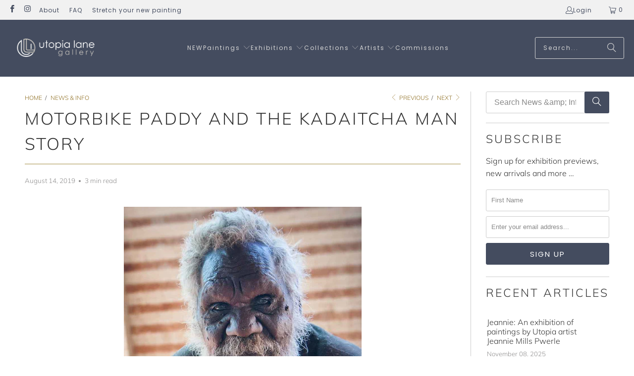

--- FILE ---
content_type: text/html; charset=utf-8
request_url: https://www.utopialaneart.com.au/blogs/news/motorbike-paddy-and-the-kadaitcha-story
body_size: 40020
content:
<!DOCTYPE html>
<html class="no-js no-touch" lang="en">
  <head>

    <!-- Google Tag Manager -->
<script>(function(w,d,s,l,i){w[l]=w[l]||[];w[l].push({'gtm.start':
new Date().getTime(),event:'gtm.js'});var f=d.getElementsByTagName(s)[0],
j=d.createElement(s),dl=l!='dataLayer'?'&l='+l:'';j.async=true;j.src=
'https://www.googletagmanager.com/gtm.js?id='+i+dl;f.parentNode.insertBefore(j,f);
})(window,document,'script','dataLayer','GTM-MZ64HM');</script>
<!-- End Google Tag Manager -->

<!-- Google tag (gtag.js) -->
<script async src="https://www.googletagmanager.com/gtag/js?id=AW-943983699">
</script>
<script>
  window.dataLayer = window.dataLayer || [];
  function gtag(){dataLayer.push(arguments);}
  gtag('js', new Date());

  gtag('config', 'AW-943983699');
</script>


    <meta charset="utf-8">
    <meta http-equiv="cleartype" content="on">
    <meta name="robots" content="index,follow">

    <!-- Mobile Specific Metas -->
    <meta name="HandheldFriendly" content="True">
    <meta name="MobileOptimized" content="320">
    <meta name="viewport" content="width=device-width,initial-scale=1">
    <meta name="theme-color" content="#ffffff">

    
    <title>
      Motorbike Paddy and the Kadaitcha Man Story - Utopia Lane Gallery
    </title>

    
      <meta name="description" content="Motorbike Paddy Ngale was on his porch with his wife Kathleen, son Matthew Mpetyane and two other men when we pulled into their community. We had just travelled 2.5 hours to visit them. The region is very remote and hard to access. It was a particularly cool morning. A small fire was going on the porch and the smell of"/>
    

    <link rel="preconnect" href="https://fonts.shopifycdn.com" />
    <link rel="preconnect" href="https://cdn.shopify.com" />
    <link rel="preconnect" href="https://cdn.shopifycloud.com" />

    <link rel="dns-prefetch" href="https://v.shopify.com" />
    <link rel="dns-prefetch" href="https://www.youtube.com" />
    <link rel="dns-prefetch" href="https://vimeo.com" />

    <link href="//www.utopialaneart.com.au/cdn/shop/t/58/assets/jquery.min.js?v=147293088974801289311747881859" as="script" rel="preload">

    <!-- Stylesheet for Fancybox library -->
    <link rel="stylesheet" href="//www.utopialaneart.com.au/cdn/shop/t/58/assets/fancybox.css?v=19278034316635137701747881859" type="text/css" media="all" defer>

    <!-- Stylesheets for Turbo -->
    <link href="//www.utopialaneart.com.au/cdn/shop/t/58/assets/styles.css?v=79015826226103356081763705889" rel="stylesheet" type="text/css" media="all" />

    <!-- Icons -->
    
      <link rel="shortcut icon" type="image/x-icon" href="//www.utopialaneart.com.au/cdn/shop/files/utopia_only_blue_1_180x180.png?v=1615319729">
      <link rel="apple-touch-icon" href="//www.utopialaneart.com.au/cdn/shop/files/utopia_only_blue_1_180x180.png?v=1615319729"/>
      <link rel="apple-touch-icon" sizes="57x57" href="//www.utopialaneart.com.au/cdn/shop/files/utopia_only_blue_1_57x57.png?v=1615319729"/>
      <link rel="apple-touch-icon" sizes="60x60" href="//www.utopialaneart.com.au/cdn/shop/files/utopia_only_blue_1_60x60.png?v=1615319729"/>
      <link rel="apple-touch-icon" sizes="72x72" href="//www.utopialaneart.com.au/cdn/shop/files/utopia_only_blue_1_72x72.png?v=1615319729"/>
      <link rel="apple-touch-icon" sizes="76x76" href="//www.utopialaneart.com.au/cdn/shop/files/utopia_only_blue_1_76x76.png?v=1615319729"/>
      <link rel="apple-touch-icon" sizes="114x114" href="//www.utopialaneart.com.au/cdn/shop/files/utopia_only_blue_1_114x114.png?v=1615319729"/>
      <link rel="apple-touch-icon" sizes="180x180" href="//www.utopialaneart.com.au/cdn/shop/files/utopia_only_blue_1_180x180.png?v=1615319729"/>
      <link rel="apple-touch-icon" sizes="228x228" href="//www.utopialaneart.com.au/cdn/shop/files/utopia_only_blue_1_228x228.png?v=1615319729"/>
    
    <link rel="canonical" href="https://www.utopialaneart.com.au/blogs/news/motorbike-paddy-and-the-kadaitcha-story"/>

    

    

    
      <script src="//www.utopialaneart.com.au/cdn/shop/t/58/assets/currencies.js?v=1648699478663843391747881859" defer></script>
    

    
    <script>
      window.PXUTheme = window.PXUTheme || {};
      window.PXUTheme.version = '9.5.1';
      window.PXUTheme.name = 'Turbo';
    </script>
    


    
<template id="price-ui"><span class="price " data-price></span><span class="compare-at-price" data-compare-at-price></span><span class="unit-pricing" data-unit-pricing></span></template>
    <template id="price-ui-badge"><div class="price-ui-badge__sticker price-ui-badge__sticker--">
    <span class="price-ui-badge__sticker-text" data-badge></span>
  </div></template>
    
    <template id="price-ui__price"><span class="money" data-price></span></template>
    <template id="price-ui__price-range"><span class="price-min" data-price-min><span class="money" data-price></span></span> - <span class="price-max" data-price-max><span class="money" data-price></span></span></template>
    <template id="price-ui__unit-pricing"><span class="unit-quantity" data-unit-quantity></span> | <span class="unit-price" data-unit-price><span class="money" data-price></span></span> / <span class="unit-measurement" data-unit-measurement></span></template>
    <template id="price-ui-badge__percent-savings-range">Save up to <span data-price-percent></span>%</template>
    <template id="price-ui-badge__percent-savings">Save <span data-price-percent></span>%</template>
    <template id="price-ui-badge__price-savings-range">Save up to <span class="money" data-price></span></template>
    <template id="price-ui-badge__price-savings">Save <span class="money" data-price></span></template>
    <template id="price-ui-badge__on-sale">LIMITED TIME OFFER</template>
    <template id="price-ui-badge__sold-out">SOLD</template>
    <template id="price-ui-badge__in-stock">In stock</template>
    


    <script>
      
window.PXUTheme = window.PXUTheme || {};


window.PXUTheme.theme_settings = {};
window.PXUTheme.currency = {};
window.PXUTheme.routes = window.PXUTheme.routes || {};


window.PXUTheme.theme_settings.display_tos_checkbox = false;
window.PXUTheme.theme_settings.go_to_checkout = true;
window.PXUTheme.theme_settings.cart_action = "ajax";
window.PXUTheme.theme_settings.cart_shipping_calculator = false;


window.PXUTheme.theme_settings.collection_swatches = true;
window.PXUTheme.theme_settings.collection_secondary_image = true;


window.PXUTheme.currency.show_multiple_currencies = false;
window.PXUTheme.currency.shop_currency = "AUD";
window.PXUTheme.currency.default_currency = "AUD";
window.PXUTheme.currency.display_format = "money_with_currency_format";
window.PXUTheme.currency.money_format = "${{amount}} AUD";
window.PXUTheme.currency.money_format_no_currency = "${{amount}}";
window.PXUTheme.currency.money_format_currency = "${{amount}} AUD";
window.PXUTheme.currency.native_multi_currency = true;
window.PXUTheme.currency.iso_code = "AUD";
window.PXUTheme.currency.symbol = "$";


window.PXUTheme.theme_settings.display_inventory_left = false;
window.PXUTheme.theme_settings.inventory_threshold = 10;
window.PXUTheme.theme_settings.limit_quantity = false;


window.PXUTheme.theme_settings.menu_position = "inline";


window.PXUTheme.theme_settings.newsletter_popup = true;
window.PXUTheme.theme_settings.newsletter_popup_days = "7";
window.PXUTheme.theme_settings.newsletter_popup_mobile = false;
window.PXUTheme.theme_settings.newsletter_popup_seconds = 26;


window.PXUTheme.theme_settings.pagination_type = "load_more";


window.PXUTheme.theme_settings.enable_shopify_collection_badges = false;
window.PXUTheme.theme_settings.quick_shop_thumbnail_position = "bottom-thumbnails";
window.PXUTheme.theme_settings.product_form_style = "dropdown";
window.PXUTheme.theme_settings.sale_banner_enabled = true;
window.PXUTheme.theme_settings.display_savings = false;
window.PXUTheme.theme_settings.display_sold_out_price = false;
window.PXUTheme.theme_settings.free_text = "Price TBA";
window.PXUTheme.theme_settings.video_looping = false;
window.PXUTheme.theme_settings.quick_shop_style = "popup";
window.PXUTheme.theme_settings.hover_enabled = false;


window.PXUTheme.routes.cart_url = "/cart";
window.PXUTheme.routes.cart_update_url = "/cart/update";
window.PXUTheme.routes.root_url = "/";
window.PXUTheme.routes.search_url = "/search";
window.PXUTheme.routes.all_products_collection_url = "/collections/all";
window.PXUTheme.routes.product_recommendations_url = "/recommendations/products";
window.PXUTheme.routes.predictive_search_url = "/search/suggest";


window.PXUTheme.theme_settings.image_loading_style = "blur-up";


window.PXUTheme.theme_settings.enable_autocomplete = false;


window.PXUTheme.theme_settings.page_dots_enabled = false;
window.PXUTheme.theme_settings.slideshow_arrow_size = "light";


window.PXUTheme.theme_settings.quick_shop_enabled = true;


window.PXUTheme.theme_settings.enable_back_to_top_button = false;


window.PXUTheme.translation = {};


window.PXUTheme.translation.agree_to_terms_warning = "You must agree with the terms and conditions to checkout.";
window.PXUTheme.translation.one_item_left = "item left";
window.PXUTheme.translation.items_left_text = "items left";
window.PXUTheme.translation.cart_savings_text = "Total Savings";
window.PXUTheme.translation.cart_discount_text = "Discount";
window.PXUTheme.translation.cart_subtotal_text = "Subtotal";
window.PXUTheme.translation.cart_remove_text = "Remove";
window.PXUTheme.translation.cart_free_text = "Free";


window.PXUTheme.translation.newsletter_success_text = "Thank you for joining our mailing list!";


window.PXUTheme.translation.notify_email = "Enter your email address...";
window.PXUTheme.translation.notify_email_value = "Translation missing: en.contact.fields.email";
window.PXUTheme.translation.notify_email_send = "Send";
window.PXUTheme.translation.notify_message_first = "Please notify me when ";
window.PXUTheme.translation.notify_message_last = " becomes available - ";
window.PXUTheme.translation.notify_success_text = "Thanks! We will notify you when this product becomes available!";


window.PXUTheme.translation.add_to_cart = "Add to Cart";
window.PXUTheme.translation.coming_soon_text = "Coming Soon";
window.PXUTheme.translation.sold_out_text = "SOLD";
window.PXUTheme.translation.sale_text = "Limited Time Offer!";
window.PXUTheme.translation.savings_text = "Limited Time Offer! Save";
window.PXUTheme.translation.percent_off_text = "% off";
window.PXUTheme.translation.from_text = "from";
window.PXUTheme.translation.new_text = "NEW";
window.PXUTheme.translation.pre_order_text = "Pre-Order";
window.PXUTheme.translation.unavailable_text = "Unavailable";


window.PXUTheme.translation.all_results = "View all results";
window.PXUTheme.translation.no_results = "Sorry, no results!";


window.PXUTheme.media_queries = {};
window.PXUTheme.media_queries.small = window.matchMedia( "(max-width: 480px)" );
window.PXUTheme.media_queries.medium = window.matchMedia( "(max-width: 798px)" );
window.PXUTheme.media_queries.large = window.matchMedia( "(min-width: 799px)" );
window.PXUTheme.media_queries.larger = window.matchMedia( "(min-width: 960px)" );
window.PXUTheme.media_queries.xlarge = window.matchMedia( "(min-width: 1200px)" );
window.PXUTheme.media_queries.ie10 = window.matchMedia( "all and (-ms-high-contrast: none), (-ms-high-contrast: active)" );
window.PXUTheme.media_queries.tablet = window.matchMedia( "only screen and (min-width: 799px) and (max-width: 1024px)" );
window.PXUTheme.media_queries.mobile_and_tablet = window.matchMedia( "(max-width: 1024px)" );

    </script>

    

    
      <script src="//www.utopialaneart.com.au/cdn/shop/t/58/assets/instantclick.min.js?v=20092422000980684151747881859" data-no-instant defer></script>

      <script data-no-instant>
        window.addEventListener('DOMContentLoaded', function() {

          function inIframe() {
            try {
              return window.self !== window.top;
            } catch (e) {
              return true;
            }
          }

          if (!inIframe()){
            InstantClick.on('change', function() {

              $('head script[src*="shopify"]').each(function() {
                var script = document.createElement('script');
                script.type = 'text/javascript';
                script.src = $(this).attr('src');

                $('body').append(script);
              });

              $('body').removeClass('fancybox-active');
              $.fancybox.destroy();

              InstantClick.init();

            });
          }
        });
      </script>
    

    <script>
      
    </script>

    <!-- pxu-sections-js start DO NOT EDIT --><script src="//www.utopialaneart.com.au/cdn/shop/t/58/assets/pxu-sections.js?v=78992380889438172771747915469" defer></script><!-- DO NOT EDIT pxu-sections-js end-->
<script>window.performance && window.performance.mark && window.performance.mark('shopify.content_for_header.start');</script><meta name="google-site-verification" content="Dp4hohuCxHXvG84_nnipFD-nVv59zVh5dpU-TnXYoVM">
<meta name="facebook-domain-verification" content="nrbtd24qfduxnaeq3lbnwzr72a34gh">
<meta id="shopify-digital-wallet" name="shopify-digital-wallet" content="/9881126/digital_wallets/dialog">
<meta name="shopify-checkout-api-token" content="4f95030c2020c0307fe93c75bf1e292a">
<meta id="in-context-paypal-metadata" data-shop-id="9881126" data-venmo-supported="false" data-environment="production" data-locale="en_US" data-paypal-v4="true" data-currency="AUD">
<link rel="alternate" type="application/atom+xml" title="Feed" href="/blogs/news.atom" />
<link rel="alternate" hreflang="x-default" href="https://www.utopialaneart.com.au/blogs/news/motorbike-paddy-and-the-kadaitcha-story">
<link rel="alternate" hreflang="en" href="https://www.utopialaneart.com.au/blogs/news/motorbike-paddy-and-the-kadaitcha-story">
<link rel="alternate" hreflang="de" href="https://www.utopialaneart.com.au/de/blogs/news/motorbike-paddy-and-the-kadaitcha-story">
<link rel="alternate" hreflang="de-DE" href="https://www.utopialaneart.com.au/de-deutsch/blogs/news/motorbike-paddy-and-the-kadaitcha-story">
<link rel="alternate" hreflang="en-DE" href="https://www.utopialaneart.com.au/en-deutsch/blogs/news/motorbike-paddy-and-the-kadaitcha-story">
<script async="async" src="/checkouts/internal/preloads.js?locale=en-AU"></script>
<link rel="preconnect" href="https://shop.app" crossorigin="anonymous">
<script async="async" src="https://shop.app/checkouts/internal/preloads.js?locale=en-AU&shop_id=9881126" crossorigin="anonymous"></script>
<script id="apple-pay-shop-capabilities" type="application/json">{"shopId":9881126,"countryCode":"AU","currencyCode":"AUD","merchantCapabilities":["supports3DS"],"merchantId":"gid:\/\/shopify\/Shop\/9881126","merchantName":"Utopia Lane Gallery","requiredBillingContactFields":["postalAddress","email"],"requiredShippingContactFields":["postalAddress","email"],"shippingType":"shipping","supportedNetworks":["visa","masterCard","amex","jcb"],"total":{"type":"pending","label":"Utopia Lane Gallery","amount":"1.00"},"shopifyPaymentsEnabled":true,"supportsSubscriptions":true}</script>
<script id="shopify-features" type="application/json">{"accessToken":"4f95030c2020c0307fe93c75bf1e292a","betas":["rich-media-storefront-analytics"],"domain":"www.utopialaneart.com.au","predictiveSearch":true,"shopId":9881126,"locale":"en"}</script>
<script>var Shopify = Shopify || {};
Shopify.shop = "utopia-lane.myshopify.com";
Shopify.locale = "en";
Shopify.currency = {"active":"AUD","rate":"1.0"};
Shopify.country = "AU";
Shopify.theme = {"name":"OOTS Theme Upgrade 2025-05-22","id":142231077015,"schema_name":"Turbo","schema_version":"9.5.1","theme_store_id":null,"role":"main"};
Shopify.theme.handle = "null";
Shopify.theme.style = {"id":null,"handle":null};
Shopify.cdnHost = "www.utopialaneart.com.au/cdn";
Shopify.routes = Shopify.routes || {};
Shopify.routes.root = "/";</script>
<script type="module">!function(o){(o.Shopify=o.Shopify||{}).modules=!0}(window);</script>
<script>!function(o){function n(){var o=[];function n(){o.push(Array.prototype.slice.apply(arguments))}return n.q=o,n}var t=o.Shopify=o.Shopify||{};t.loadFeatures=n(),t.autoloadFeatures=n()}(window);</script>
<script>
  window.ShopifyPay = window.ShopifyPay || {};
  window.ShopifyPay.apiHost = "shop.app\/pay";
  window.ShopifyPay.redirectState = null;
</script>
<script id="shop-js-analytics" type="application/json">{"pageType":"article"}</script>
<script defer="defer" async type="module" src="//www.utopialaneart.com.au/cdn/shopifycloud/shop-js/modules/v2/client.init-shop-cart-sync_BdyHc3Nr.en.esm.js"></script>
<script defer="defer" async type="module" src="//www.utopialaneart.com.au/cdn/shopifycloud/shop-js/modules/v2/chunk.common_Daul8nwZ.esm.js"></script>
<script type="module">
  await import("//www.utopialaneart.com.au/cdn/shopifycloud/shop-js/modules/v2/client.init-shop-cart-sync_BdyHc3Nr.en.esm.js");
await import("//www.utopialaneart.com.au/cdn/shopifycloud/shop-js/modules/v2/chunk.common_Daul8nwZ.esm.js");

  window.Shopify.SignInWithShop?.initShopCartSync?.({"fedCMEnabled":true,"windoidEnabled":true});

</script>
<script>
  window.Shopify = window.Shopify || {};
  if (!window.Shopify.featureAssets) window.Shopify.featureAssets = {};
  window.Shopify.featureAssets['shop-js'] = {"shop-cart-sync":["modules/v2/client.shop-cart-sync_QYOiDySF.en.esm.js","modules/v2/chunk.common_Daul8nwZ.esm.js"],"init-fed-cm":["modules/v2/client.init-fed-cm_DchLp9rc.en.esm.js","modules/v2/chunk.common_Daul8nwZ.esm.js"],"shop-button":["modules/v2/client.shop-button_OV7bAJc5.en.esm.js","modules/v2/chunk.common_Daul8nwZ.esm.js"],"init-windoid":["modules/v2/client.init-windoid_DwxFKQ8e.en.esm.js","modules/v2/chunk.common_Daul8nwZ.esm.js"],"shop-cash-offers":["modules/v2/client.shop-cash-offers_DWtL6Bq3.en.esm.js","modules/v2/chunk.common_Daul8nwZ.esm.js","modules/v2/chunk.modal_CQq8HTM6.esm.js"],"shop-toast-manager":["modules/v2/client.shop-toast-manager_CX9r1SjA.en.esm.js","modules/v2/chunk.common_Daul8nwZ.esm.js"],"init-shop-email-lookup-coordinator":["modules/v2/client.init-shop-email-lookup-coordinator_UhKnw74l.en.esm.js","modules/v2/chunk.common_Daul8nwZ.esm.js"],"pay-button":["modules/v2/client.pay-button_DzxNnLDY.en.esm.js","modules/v2/chunk.common_Daul8nwZ.esm.js"],"avatar":["modules/v2/client.avatar_BTnouDA3.en.esm.js"],"init-shop-cart-sync":["modules/v2/client.init-shop-cart-sync_BdyHc3Nr.en.esm.js","modules/v2/chunk.common_Daul8nwZ.esm.js"],"shop-login-button":["modules/v2/client.shop-login-button_D8B466_1.en.esm.js","modules/v2/chunk.common_Daul8nwZ.esm.js","modules/v2/chunk.modal_CQq8HTM6.esm.js"],"init-customer-accounts-sign-up":["modules/v2/client.init-customer-accounts-sign-up_C8fpPm4i.en.esm.js","modules/v2/client.shop-login-button_D8B466_1.en.esm.js","modules/v2/chunk.common_Daul8nwZ.esm.js","modules/v2/chunk.modal_CQq8HTM6.esm.js"],"init-shop-for-new-customer-accounts":["modules/v2/client.init-shop-for-new-customer-accounts_CVTO0Ztu.en.esm.js","modules/v2/client.shop-login-button_D8B466_1.en.esm.js","modules/v2/chunk.common_Daul8nwZ.esm.js","modules/v2/chunk.modal_CQq8HTM6.esm.js"],"init-customer-accounts":["modules/v2/client.init-customer-accounts_dRgKMfrE.en.esm.js","modules/v2/client.shop-login-button_D8B466_1.en.esm.js","modules/v2/chunk.common_Daul8nwZ.esm.js","modules/v2/chunk.modal_CQq8HTM6.esm.js"],"shop-follow-button":["modules/v2/client.shop-follow-button_CkZpjEct.en.esm.js","modules/v2/chunk.common_Daul8nwZ.esm.js","modules/v2/chunk.modal_CQq8HTM6.esm.js"],"lead-capture":["modules/v2/client.lead-capture_BntHBhfp.en.esm.js","modules/v2/chunk.common_Daul8nwZ.esm.js","modules/v2/chunk.modal_CQq8HTM6.esm.js"],"checkout-modal":["modules/v2/client.checkout-modal_CfxcYbTm.en.esm.js","modules/v2/chunk.common_Daul8nwZ.esm.js","modules/v2/chunk.modal_CQq8HTM6.esm.js"],"shop-login":["modules/v2/client.shop-login_Da4GZ2H6.en.esm.js","modules/v2/chunk.common_Daul8nwZ.esm.js","modules/v2/chunk.modal_CQq8HTM6.esm.js"],"payment-terms":["modules/v2/client.payment-terms_MV4M3zvL.en.esm.js","modules/v2/chunk.common_Daul8nwZ.esm.js","modules/v2/chunk.modal_CQq8HTM6.esm.js"]};
</script>
<script>(function() {
  var isLoaded = false;
  function asyncLoad() {
    if (isLoaded) return;
    isLoaded = true;
    var urls = ["https:\/\/cdn-stamped-io.azureedge.net\/files\/widget.min.js?shop=utopia-lane.myshopify.com","https:\/\/chimpstatic.com\/mcjs-connected\/js\/users\/4aa988b0c132819eb70cf0743\/1a452a45d6d6c6a8ebda7f629.js?shop=utopia-lane.myshopify.com","https:\/\/lay-buys.com\/js\/laybuys-advert.js?shop=utopia-lane.myshopify.com","https:\/\/cdn.nfcube.com\/instafeed-43f3033a27ad4a2229a671b0fa6ca5db.js?shop=utopia-lane.myshopify.com"];
    for (var i = 0; i < urls.length; i++) {
      var s = document.createElement('script');
      s.type = 'text/javascript';
      s.async = true;
      s.src = urls[i];
      var x = document.getElementsByTagName('script')[0];
      x.parentNode.insertBefore(s, x);
    }
  };
  if(window.attachEvent) {
    window.attachEvent('onload', asyncLoad);
  } else {
    window.addEventListener('load', asyncLoad, false);
  }
})();</script>
<script id="__st">var __st={"a":9881126,"offset":39600,"reqid":"b8b3e41b-1386-4b7f-a60c-a36126a81c3a-1769029405","pageurl":"www.utopialaneart.com.au\/blogs\/news\/motorbike-paddy-and-the-kadaitcha-story","s":"articles-31442829346","u":"c0efd5e37cb7","p":"article","rtyp":"article","rid":31442829346};</script>
<script>window.ShopifyPaypalV4VisibilityTracking = true;</script>
<script id="captcha-bootstrap">!function(){'use strict';const t='contact',e='account',n='new_comment',o=[[t,t],['blogs',n],['comments',n],[t,'customer']],c=[[e,'customer_login'],[e,'guest_login'],[e,'recover_customer_password'],[e,'create_customer']],r=t=>t.map((([t,e])=>`form[action*='/${t}']:not([data-nocaptcha='true']) input[name='form_type'][value='${e}']`)).join(','),a=t=>()=>t?[...document.querySelectorAll(t)].map((t=>t.form)):[];function s(){const t=[...o],e=r(t);return a(e)}const i='password',u='form_key',d=['recaptcha-v3-token','g-recaptcha-response','h-captcha-response',i],f=()=>{try{return window.sessionStorage}catch{return}},m='__shopify_v',_=t=>t.elements[u];function p(t,e,n=!1){try{const o=window.sessionStorage,c=JSON.parse(o.getItem(e)),{data:r}=function(t){const{data:e,action:n}=t;return t[m]||n?{data:e,action:n}:{data:t,action:n}}(c);for(const[e,n]of Object.entries(r))t.elements[e]&&(t.elements[e].value=n);n&&o.removeItem(e)}catch(o){console.error('form repopulation failed',{error:o})}}const l='form_type',E='cptcha';function T(t){t.dataset[E]=!0}const w=window,h=w.document,L='Shopify',v='ce_forms',y='captcha';let A=!1;((t,e)=>{const n=(g='f06e6c50-85a8-45c8-87d0-21a2b65856fe',I='https://cdn.shopify.com/shopifycloud/storefront-forms-hcaptcha/ce_storefront_forms_captcha_hcaptcha.v1.5.2.iife.js',D={infoText:'Protected by hCaptcha',privacyText:'Privacy',termsText:'Terms'},(t,e,n)=>{const o=w[L][v],c=o.bindForm;if(c)return c(t,g,e,D).then(n);var r;o.q.push([[t,g,e,D],n]),r=I,A||(h.body.append(Object.assign(h.createElement('script'),{id:'captcha-provider',async:!0,src:r})),A=!0)});var g,I,D;w[L]=w[L]||{},w[L][v]=w[L][v]||{},w[L][v].q=[],w[L][y]=w[L][y]||{},w[L][y].protect=function(t,e){n(t,void 0,e),T(t)},Object.freeze(w[L][y]),function(t,e,n,w,h,L){const[v,y,A,g]=function(t,e,n){const i=e?o:[],u=t?c:[],d=[...i,...u],f=r(d),m=r(i),_=r(d.filter((([t,e])=>n.includes(e))));return[a(f),a(m),a(_),s()]}(w,h,L),I=t=>{const e=t.target;return e instanceof HTMLFormElement?e:e&&e.form},D=t=>v().includes(t);t.addEventListener('submit',(t=>{const e=I(t);if(!e)return;const n=D(e)&&!e.dataset.hcaptchaBound&&!e.dataset.recaptchaBound,o=_(e),c=g().includes(e)&&(!o||!o.value);(n||c)&&t.preventDefault(),c&&!n&&(function(t){try{if(!f())return;!function(t){const e=f();if(!e)return;const n=_(t);if(!n)return;const o=n.value;o&&e.removeItem(o)}(t);const e=Array.from(Array(32),(()=>Math.random().toString(36)[2])).join('');!function(t,e){_(t)||t.append(Object.assign(document.createElement('input'),{type:'hidden',name:u})),t.elements[u].value=e}(t,e),function(t,e){const n=f();if(!n)return;const o=[...t.querySelectorAll(`input[type='${i}']`)].map((({name:t})=>t)),c=[...d,...o],r={};for(const[a,s]of new FormData(t).entries())c.includes(a)||(r[a]=s);n.setItem(e,JSON.stringify({[m]:1,action:t.action,data:r}))}(t,e)}catch(e){console.error('failed to persist form',e)}}(e),e.submit())}));const S=(t,e)=>{t&&!t.dataset[E]&&(n(t,e.some((e=>e===t))),T(t))};for(const o of['focusin','change'])t.addEventListener(o,(t=>{const e=I(t);D(e)&&S(e,y())}));const B=e.get('form_key'),M=e.get(l),P=B&&M;t.addEventListener('DOMContentLoaded',(()=>{const t=y();if(P)for(const e of t)e.elements[l].value===M&&p(e,B);[...new Set([...A(),...v().filter((t=>'true'===t.dataset.shopifyCaptcha))])].forEach((e=>S(e,t)))}))}(h,new URLSearchParams(w.location.search),n,t,e,['guest_login'])})(!0,!0)}();</script>
<script integrity="sha256-4kQ18oKyAcykRKYeNunJcIwy7WH5gtpwJnB7kiuLZ1E=" data-source-attribution="shopify.loadfeatures" defer="defer" src="//www.utopialaneart.com.au/cdn/shopifycloud/storefront/assets/storefront/load_feature-a0a9edcb.js" crossorigin="anonymous"></script>
<script crossorigin="anonymous" defer="defer" src="//www.utopialaneart.com.au/cdn/shopifycloud/storefront/assets/shopify_pay/storefront-65b4c6d7.js?v=20250812"></script>
<script data-source-attribution="shopify.dynamic_checkout.dynamic.init">var Shopify=Shopify||{};Shopify.PaymentButton=Shopify.PaymentButton||{isStorefrontPortableWallets:!0,init:function(){window.Shopify.PaymentButton.init=function(){};var t=document.createElement("script");t.src="https://www.utopialaneart.com.au/cdn/shopifycloud/portable-wallets/latest/portable-wallets.en.js",t.type="module",document.head.appendChild(t)}};
</script>
<script data-source-attribution="shopify.dynamic_checkout.buyer_consent">
  function portableWalletsHideBuyerConsent(e){var t=document.getElementById("shopify-buyer-consent"),n=document.getElementById("shopify-subscription-policy-button");t&&n&&(t.classList.add("hidden"),t.setAttribute("aria-hidden","true"),n.removeEventListener("click",e))}function portableWalletsShowBuyerConsent(e){var t=document.getElementById("shopify-buyer-consent"),n=document.getElementById("shopify-subscription-policy-button");t&&n&&(t.classList.remove("hidden"),t.removeAttribute("aria-hidden"),n.addEventListener("click",e))}window.Shopify?.PaymentButton&&(window.Shopify.PaymentButton.hideBuyerConsent=portableWalletsHideBuyerConsent,window.Shopify.PaymentButton.showBuyerConsent=portableWalletsShowBuyerConsent);
</script>
<script data-source-attribution="shopify.dynamic_checkout.cart.bootstrap">document.addEventListener("DOMContentLoaded",(function(){function t(){return document.querySelector("shopify-accelerated-checkout-cart, shopify-accelerated-checkout")}if(t())Shopify.PaymentButton.init();else{new MutationObserver((function(e,n){t()&&(Shopify.PaymentButton.init(),n.disconnect())})).observe(document.body,{childList:!0,subtree:!0})}}));
</script>
<script id='scb4127' type='text/javascript' async='' src='https://www.utopialaneart.com.au/cdn/shopifycloud/privacy-banner/storefront-banner.js'></script><link id="shopify-accelerated-checkout-styles" rel="stylesheet" media="screen" href="https://www.utopialaneart.com.au/cdn/shopifycloud/portable-wallets/latest/accelerated-checkout-backwards-compat.css" crossorigin="anonymous">
<style id="shopify-accelerated-checkout-cart">
        #shopify-buyer-consent {
  margin-top: 1em;
  display: inline-block;
  width: 100%;
}

#shopify-buyer-consent.hidden {
  display: none;
}

#shopify-subscription-policy-button {
  background: none;
  border: none;
  padding: 0;
  text-decoration: underline;
  font-size: inherit;
  cursor: pointer;
}

#shopify-subscription-policy-button::before {
  box-shadow: none;
}

      </style>
<script id="sections-script" data-sections="pxu-announcement-slider" defer="defer" src="//www.utopialaneart.com.au/cdn/shop/t/58/compiled_assets/scripts.js?v=19417"></script>
<script>window.performance && window.performance.mark && window.performance.mark('shopify.content_for_header.end');</script>

    

<meta name="author" content="Utopia Lane Gallery">
<meta property="og:url" content="https://www.utopialaneart.com.au/blogs/news/motorbike-paddy-and-the-kadaitcha-story">
<meta property="og:site_name" content="Utopia Lane Gallery">




  <meta property="og:type" content="article">
  <meta property="og:title" content="Motorbike Paddy and the Kadaitcha Man Story">
  
  
    <meta property="og:image" content="https://www.utopialaneart.com.au/cdn/shop/articles/cc2776a5e6ce8770067e01b1de96280f_600x.png?v=1565595587">
    <meta property="og:image:secure_url" content="https://www.utopialaneart.com.au/cdn/shop/articles/cc2776a5e6ce8770067e01b1de96280f_600x.png?v=1565595587">
    <meta property="og:image:width" content="450">
    <meta property="og:image:height" content="450">
    <meta property="og:image:alt" content="Motorbike Paddy and the Kadaitcha Man Story">
  



  <meta property="og:description" content="Motorbike Paddy Ngale was on his porch with his wife Kathleen, son Matthew Mpetyane and two other men when we pulled into their community. We had just travelled 2.5 hours to visit them. The region is very remote and hard to access. It was a particularly cool morning. A small fire was going on the porch and the smell of">




<meta name="twitter:card" content="summary">

  <meta name="twitter:title" content="Motorbike Paddy and the Kadaitcha Man Story">
  <meta name="twitter:description" content="Motorbike Paddy Ngale is working on something new.">
  
    <meta property="twitter:image" content="http://www.utopialaneart.com.au/cdn/shop/articles/cc2776a5e6ce8770067e01b1de96280f_600x.png?v=1565595587">
    <meta name="twitter:image:alt" content="Motorbike Paddy and the Kadaitcha Man Story">
  



    
    
  <!-- pxu-sections-css start DO NOT EDIT --><link href="//www.utopialaneart.com.au/cdn/shop/t/58/assets/pxu-sections.css?v=139104160679854853131747915464" rel="stylesheet" type="text/css" media="all" /><!-- DO NOT EDIT pxu-sections-css end-->
<!-- BEGIN app block: shopify://apps/seomatic/blocks/minifier-json-ld/03c90e8c-35fd-47b1-9305-7ee305ca4ce2 --><!-- END app block --><link href="https://monorail-edge.shopifysvc.com" rel="dns-prefetch">
<script>(function(){if ("sendBeacon" in navigator && "performance" in window) {try {var session_token_from_headers = performance.getEntriesByType('navigation')[0].serverTiming.find(x => x.name == '_s').description;} catch {var session_token_from_headers = undefined;}var session_cookie_matches = document.cookie.match(/_shopify_s=([^;]*)/);var session_token_from_cookie = session_cookie_matches && session_cookie_matches.length === 2 ? session_cookie_matches[1] : "";var session_token = session_token_from_headers || session_token_from_cookie || "";function handle_abandonment_event(e) {var entries = performance.getEntries().filter(function(entry) {return /monorail-edge.shopifysvc.com/.test(entry.name);});if (!window.abandonment_tracked && entries.length === 0) {window.abandonment_tracked = true;var currentMs = Date.now();var navigation_start = performance.timing.navigationStart;var payload = {shop_id: 9881126,url: window.location.href,navigation_start,duration: currentMs - navigation_start,session_token,page_type: "article"};window.navigator.sendBeacon("https://monorail-edge.shopifysvc.com/v1/produce", JSON.stringify({schema_id: "online_store_buyer_site_abandonment/1.1",payload: payload,metadata: {event_created_at_ms: currentMs,event_sent_at_ms: currentMs}}));}}window.addEventListener('pagehide', handle_abandonment_event);}}());</script>
<script id="web-pixels-manager-setup">(function e(e,d,r,n,o){if(void 0===o&&(o={}),!Boolean(null===(a=null===(i=window.Shopify)||void 0===i?void 0:i.analytics)||void 0===a?void 0:a.replayQueue)){var i,a;window.Shopify=window.Shopify||{};var t=window.Shopify;t.analytics=t.analytics||{};var s=t.analytics;s.replayQueue=[],s.publish=function(e,d,r){return s.replayQueue.push([e,d,r]),!0};try{self.performance.mark("wpm:start")}catch(e){}var l=function(){var e={modern:/Edge?\/(1{2}[4-9]|1[2-9]\d|[2-9]\d{2}|\d{4,})\.\d+(\.\d+|)|Firefox\/(1{2}[4-9]|1[2-9]\d|[2-9]\d{2}|\d{4,})\.\d+(\.\d+|)|Chrom(ium|e)\/(9{2}|\d{3,})\.\d+(\.\d+|)|(Maci|X1{2}).+ Version\/(15\.\d+|(1[6-9]|[2-9]\d|\d{3,})\.\d+)([,.]\d+|)( \(\w+\)|)( Mobile\/\w+|) Safari\/|Chrome.+OPR\/(9{2}|\d{3,})\.\d+\.\d+|(CPU[ +]OS|iPhone[ +]OS|CPU[ +]iPhone|CPU IPhone OS|CPU iPad OS)[ +]+(15[._]\d+|(1[6-9]|[2-9]\d|\d{3,})[._]\d+)([._]\d+|)|Android:?[ /-](13[3-9]|1[4-9]\d|[2-9]\d{2}|\d{4,})(\.\d+|)(\.\d+|)|Android.+Firefox\/(13[5-9]|1[4-9]\d|[2-9]\d{2}|\d{4,})\.\d+(\.\d+|)|Android.+Chrom(ium|e)\/(13[3-9]|1[4-9]\d|[2-9]\d{2}|\d{4,})\.\d+(\.\d+|)|SamsungBrowser\/([2-9]\d|\d{3,})\.\d+/,legacy:/Edge?\/(1[6-9]|[2-9]\d|\d{3,})\.\d+(\.\d+|)|Firefox\/(5[4-9]|[6-9]\d|\d{3,})\.\d+(\.\d+|)|Chrom(ium|e)\/(5[1-9]|[6-9]\d|\d{3,})\.\d+(\.\d+|)([\d.]+$|.*Safari\/(?![\d.]+ Edge\/[\d.]+$))|(Maci|X1{2}).+ Version\/(10\.\d+|(1[1-9]|[2-9]\d|\d{3,})\.\d+)([,.]\d+|)( \(\w+\)|)( Mobile\/\w+|) Safari\/|Chrome.+OPR\/(3[89]|[4-9]\d|\d{3,})\.\d+\.\d+|(CPU[ +]OS|iPhone[ +]OS|CPU[ +]iPhone|CPU IPhone OS|CPU iPad OS)[ +]+(10[._]\d+|(1[1-9]|[2-9]\d|\d{3,})[._]\d+)([._]\d+|)|Android:?[ /-](13[3-9]|1[4-9]\d|[2-9]\d{2}|\d{4,})(\.\d+|)(\.\d+|)|Mobile Safari.+OPR\/([89]\d|\d{3,})\.\d+\.\d+|Android.+Firefox\/(13[5-9]|1[4-9]\d|[2-9]\d{2}|\d{4,})\.\d+(\.\d+|)|Android.+Chrom(ium|e)\/(13[3-9]|1[4-9]\d|[2-9]\d{2}|\d{4,})\.\d+(\.\d+|)|Android.+(UC? ?Browser|UCWEB|U3)[ /]?(15\.([5-9]|\d{2,})|(1[6-9]|[2-9]\d|\d{3,})\.\d+)\.\d+|SamsungBrowser\/(5\.\d+|([6-9]|\d{2,})\.\d+)|Android.+MQ{2}Browser\/(14(\.(9|\d{2,})|)|(1[5-9]|[2-9]\d|\d{3,})(\.\d+|))(\.\d+|)|K[Aa][Ii]OS\/(3\.\d+|([4-9]|\d{2,})\.\d+)(\.\d+|)/},d=e.modern,r=e.legacy,n=navigator.userAgent;return n.match(d)?"modern":n.match(r)?"legacy":"unknown"}(),u="modern"===l?"modern":"legacy",c=(null!=n?n:{modern:"",legacy:""})[u],f=function(e){return[e.baseUrl,"/wpm","/b",e.hashVersion,"modern"===e.buildTarget?"m":"l",".js"].join("")}({baseUrl:d,hashVersion:r,buildTarget:u}),m=function(e){var d=e.version,r=e.bundleTarget,n=e.surface,o=e.pageUrl,i=e.monorailEndpoint;return{emit:function(e){var a=e.status,t=e.errorMsg,s=(new Date).getTime(),l=JSON.stringify({metadata:{event_sent_at_ms:s},events:[{schema_id:"web_pixels_manager_load/3.1",payload:{version:d,bundle_target:r,page_url:o,status:a,surface:n,error_msg:t},metadata:{event_created_at_ms:s}}]});if(!i)return console&&console.warn&&console.warn("[Web Pixels Manager] No Monorail endpoint provided, skipping logging."),!1;try{return self.navigator.sendBeacon.bind(self.navigator)(i,l)}catch(e){}var u=new XMLHttpRequest;try{return u.open("POST",i,!0),u.setRequestHeader("Content-Type","text/plain"),u.send(l),!0}catch(e){return console&&console.warn&&console.warn("[Web Pixels Manager] Got an unhandled error while logging to Monorail."),!1}}}}({version:r,bundleTarget:l,surface:e.surface,pageUrl:self.location.href,monorailEndpoint:e.monorailEndpoint});try{o.browserTarget=l,function(e){var d=e.src,r=e.async,n=void 0===r||r,o=e.onload,i=e.onerror,a=e.sri,t=e.scriptDataAttributes,s=void 0===t?{}:t,l=document.createElement("script"),u=document.querySelector("head"),c=document.querySelector("body");if(l.async=n,l.src=d,a&&(l.integrity=a,l.crossOrigin="anonymous"),s)for(var f in s)if(Object.prototype.hasOwnProperty.call(s,f))try{l.dataset[f]=s[f]}catch(e){}if(o&&l.addEventListener("load",o),i&&l.addEventListener("error",i),u)u.appendChild(l);else{if(!c)throw new Error("Did not find a head or body element to append the script");c.appendChild(l)}}({src:f,async:!0,onload:function(){if(!function(){var e,d;return Boolean(null===(d=null===(e=window.Shopify)||void 0===e?void 0:e.analytics)||void 0===d?void 0:d.initialized)}()){var d=window.webPixelsManager.init(e)||void 0;if(d){var r=window.Shopify.analytics;r.replayQueue.forEach((function(e){var r=e[0],n=e[1],o=e[2];d.publishCustomEvent(r,n,o)})),r.replayQueue=[],r.publish=d.publishCustomEvent,r.visitor=d.visitor,r.initialized=!0}}},onerror:function(){return m.emit({status:"failed",errorMsg:"".concat(f," has failed to load")})},sri:function(e){var d=/^sha384-[A-Za-z0-9+/=]+$/;return"string"==typeof e&&d.test(e)}(c)?c:"",scriptDataAttributes:o}),m.emit({status:"loading"})}catch(e){m.emit({status:"failed",errorMsg:(null==e?void 0:e.message)||"Unknown error"})}}})({shopId: 9881126,storefrontBaseUrl: "https://www.utopialaneart.com.au",extensionsBaseUrl: "https://extensions.shopifycdn.com/cdn/shopifycloud/web-pixels-manager",monorailEndpoint: "https://monorail-edge.shopifysvc.com/unstable/produce_batch",surface: "storefront-renderer",enabledBetaFlags: ["2dca8a86"],webPixelsConfigList: [{"id":"633503895","configuration":"{\"config\":\"{\\\"pixel_id\\\":\\\"G-CW2WBNE6Z8\\\",\\\"target_country\\\":\\\"AU\\\",\\\"gtag_events\\\":[{\\\"type\\\":\\\"begin_checkout\\\",\\\"action_label\\\":\\\"G-CW2WBNE6Z8\\\"},{\\\"type\\\":\\\"search\\\",\\\"action_label\\\":\\\"G-CW2WBNE6Z8\\\"},{\\\"type\\\":\\\"view_item\\\",\\\"action_label\\\":[\\\"G-CW2WBNE6Z8\\\",\\\"MC-6X3RPTEX5K\\\"]},{\\\"type\\\":\\\"purchase\\\",\\\"action_label\\\":[\\\"G-CW2WBNE6Z8\\\",\\\"MC-6X3RPTEX5K\\\"]},{\\\"type\\\":\\\"page_view\\\",\\\"action_label\\\":[\\\"G-CW2WBNE6Z8\\\",\\\"MC-6X3RPTEX5K\\\"]},{\\\"type\\\":\\\"add_payment_info\\\",\\\"action_label\\\":\\\"G-CW2WBNE6Z8\\\"},{\\\"type\\\":\\\"add_to_cart\\\",\\\"action_label\\\":\\\"G-CW2WBNE6Z8\\\"}],\\\"enable_monitoring_mode\\\":false}\"}","eventPayloadVersion":"v1","runtimeContext":"OPEN","scriptVersion":"b2a88bafab3e21179ed38636efcd8a93","type":"APP","apiClientId":1780363,"privacyPurposes":[],"dataSharingAdjustments":{"protectedCustomerApprovalScopes":["read_customer_address","read_customer_email","read_customer_name","read_customer_personal_data","read_customer_phone"]}},{"id":"159482007","configuration":"{\"pixel_id\":\"114956109225743\",\"pixel_type\":\"facebook_pixel\",\"metaapp_system_user_token\":\"-\"}","eventPayloadVersion":"v1","runtimeContext":"OPEN","scriptVersion":"ca16bc87fe92b6042fbaa3acc2fbdaa6","type":"APP","apiClientId":2329312,"privacyPurposes":["ANALYTICS","MARKETING","SALE_OF_DATA"],"dataSharingAdjustments":{"protectedCustomerApprovalScopes":["read_customer_address","read_customer_email","read_customer_name","read_customer_personal_data","read_customer_phone"]}},{"id":"62652567","configuration":"{\"tagID\":\"2614078809552\"}","eventPayloadVersion":"v1","runtimeContext":"STRICT","scriptVersion":"18031546ee651571ed29edbe71a3550b","type":"APP","apiClientId":3009811,"privacyPurposes":["ANALYTICS","MARKETING","SALE_OF_DATA"],"dataSharingAdjustments":{"protectedCustomerApprovalScopes":["read_customer_address","read_customer_email","read_customer_name","read_customer_personal_data","read_customer_phone"]}},{"id":"shopify-app-pixel","configuration":"{}","eventPayloadVersion":"v1","runtimeContext":"STRICT","scriptVersion":"0450","apiClientId":"shopify-pixel","type":"APP","privacyPurposes":["ANALYTICS","MARKETING"]},{"id":"shopify-custom-pixel","eventPayloadVersion":"v1","runtimeContext":"LAX","scriptVersion":"0450","apiClientId":"shopify-pixel","type":"CUSTOM","privacyPurposes":["ANALYTICS","MARKETING"]}],isMerchantRequest: false,initData: {"shop":{"name":"Utopia Lane Gallery","paymentSettings":{"currencyCode":"AUD"},"myshopifyDomain":"utopia-lane.myshopify.com","countryCode":"AU","storefrontUrl":"https:\/\/www.utopialaneart.com.au"},"customer":null,"cart":null,"checkout":null,"productVariants":[],"purchasingCompany":null},},"https://www.utopialaneart.com.au/cdn","fcfee988w5aeb613cpc8e4bc33m6693e112",{"modern":"","legacy":""},{"shopId":"9881126","storefrontBaseUrl":"https:\/\/www.utopialaneart.com.au","extensionBaseUrl":"https:\/\/extensions.shopifycdn.com\/cdn\/shopifycloud\/web-pixels-manager","surface":"storefront-renderer","enabledBetaFlags":"[\"2dca8a86\"]","isMerchantRequest":"false","hashVersion":"fcfee988w5aeb613cpc8e4bc33m6693e112","publish":"custom","events":"[[\"page_viewed\",{}]]"});</script><script>
  window.ShopifyAnalytics = window.ShopifyAnalytics || {};
  window.ShopifyAnalytics.meta = window.ShopifyAnalytics.meta || {};
  window.ShopifyAnalytics.meta.currency = 'AUD';
  var meta = {"page":{"pageType":"article","resourceType":"article","resourceId":31442829346,"requestId":"b8b3e41b-1386-4b7f-a60c-a36126a81c3a-1769029405"}};
  for (var attr in meta) {
    window.ShopifyAnalytics.meta[attr] = meta[attr];
  }
</script>
<script class="analytics">
  (function () {
    var customDocumentWrite = function(content) {
      var jquery = null;

      if (window.jQuery) {
        jquery = window.jQuery;
      } else if (window.Checkout && window.Checkout.$) {
        jquery = window.Checkout.$;
      }

      if (jquery) {
        jquery('body').append(content);
      }
    };

    var hasLoggedConversion = function(token) {
      if (token) {
        return document.cookie.indexOf('loggedConversion=' + token) !== -1;
      }
      return false;
    }

    var setCookieIfConversion = function(token) {
      if (token) {
        var twoMonthsFromNow = new Date(Date.now());
        twoMonthsFromNow.setMonth(twoMonthsFromNow.getMonth() + 2);

        document.cookie = 'loggedConversion=' + token + '; expires=' + twoMonthsFromNow;
      }
    }

    var trekkie = window.ShopifyAnalytics.lib = window.trekkie = window.trekkie || [];
    if (trekkie.integrations) {
      return;
    }
    trekkie.methods = [
      'identify',
      'page',
      'ready',
      'track',
      'trackForm',
      'trackLink'
    ];
    trekkie.factory = function(method) {
      return function() {
        var args = Array.prototype.slice.call(arguments);
        args.unshift(method);
        trekkie.push(args);
        return trekkie;
      };
    };
    for (var i = 0; i < trekkie.methods.length; i++) {
      var key = trekkie.methods[i];
      trekkie[key] = trekkie.factory(key);
    }
    trekkie.load = function(config) {
      trekkie.config = config || {};
      trekkie.config.initialDocumentCookie = document.cookie;
      var first = document.getElementsByTagName('script')[0];
      var script = document.createElement('script');
      script.type = 'text/javascript';
      script.onerror = function(e) {
        var scriptFallback = document.createElement('script');
        scriptFallback.type = 'text/javascript';
        scriptFallback.onerror = function(error) {
                var Monorail = {
      produce: function produce(monorailDomain, schemaId, payload) {
        var currentMs = new Date().getTime();
        var event = {
          schema_id: schemaId,
          payload: payload,
          metadata: {
            event_created_at_ms: currentMs,
            event_sent_at_ms: currentMs
          }
        };
        return Monorail.sendRequest("https://" + monorailDomain + "/v1/produce", JSON.stringify(event));
      },
      sendRequest: function sendRequest(endpointUrl, payload) {
        // Try the sendBeacon API
        if (window && window.navigator && typeof window.navigator.sendBeacon === 'function' && typeof window.Blob === 'function' && !Monorail.isIos12()) {
          var blobData = new window.Blob([payload], {
            type: 'text/plain'
          });

          if (window.navigator.sendBeacon(endpointUrl, blobData)) {
            return true;
          } // sendBeacon was not successful

        } // XHR beacon

        var xhr = new XMLHttpRequest();

        try {
          xhr.open('POST', endpointUrl);
          xhr.setRequestHeader('Content-Type', 'text/plain');
          xhr.send(payload);
        } catch (e) {
          console.log(e);
        }

        return false;
      },
      isIos12: function isIos12() {
        return window.navigator.userAgent.lastIndexOf('iPhone; CPU iPhone OS 12_') !== -1 || window.navigator.userAgent.lastIndexOf('iPad; CPU OS 12_') !== -1;
      }
    };
    Monorail.produce('monorail-edge.shopifysvc.com',
      'trekkie_storefront_load_errors/1.1',
      {shop_id: 9881126,
      theme_id: 142231077015,
      app_name: "storefront",
      context_url: window.location.href,
      source_url: "//www.utopialaneart.com.au/cdn/s/trekkie.storefront.cd680fe47e6c39ca5d5df5f0a32d569bc48c0f27.min.js"});

        };
        scriptFallback.async = true;
        scriptFallback.src = '//www.utopialaneart.com.au/cdn/s/trekkie.storefront.cd680fe47e6c39ca5d5df5f0a32d569bc48c0f27.min.js';
        first.parentNode.insertBefore(scriptFallback, first);
      };
      script.async = true;
      script.src = '//www.utopialaneart.com.au/cdn/s/trekkie.storefront.cd680fe47e6c39ca5d5df5f0a32d569bc48c0f27.min.js';
      first.parentNode.insertBefore(script, first);
    };
    trekkie.load(
      {"Trekkie":{"appName":"storefront","development":false,"defaultAttributes":{"shopId":9881126,"isMerchantRequest":null,"themeId":142231077015,"themeCityHash":"9970965043792063431","contentLanguage":"en","currency":"AUD","eventMetadataId":"be119ede-e3f4-49a9-87ca-b8ad6d4445d7"},"isServerSideCookieWritingEnabled":true,"monorailRegion":"shop_domain","enabledBetaFlags":["65f19447"]},"Session Attribution":{},"S2S":{"facebookCapiEnabled":true,"source":"trekkie-storefront-renderer","apiClientId":580111}}
    );

    var loaded = false;
    trekkie.ready(function() {
      if (loaded) return;
      loaded = true;

      window.ShopifyAnalytics.lib = window.trekkie;

      var originalDocumentWrite = document.write;
      document.write = customDocumentWrite;
      try { window.ShopifyAnalytics.merchantGoogleAnalytics.call(this); } catch(error) {};
      document.write = originalDocumentWrite;

      window.ShopifyAnalytics.lib.page(null,{"pageType":"article","resourceType":"article","resourceId":31442829346,"requestId":"b8b3e41b-1386-4b7f-a60c-a36126a81c3a-1769029405","shopifyEmitted":true});

      var match = window.location.pathname.match(/checkouts\/(.+)\/(thank_you|post_purchase)/)
      var token = match? match[1]: undefined;
      if (!hasLoggedConversion(token)) {
        setCookieIfConversion(token);
        
      }
    });


        var eventsListenerScript = document.createElement('script');
        eventsListenerScript.async = true;
        eventsListenerScript.src = "//www.utopialaneart.com.au/cdn/shopifycloud/storefront/assets/shop_events_listener-3da45d37.js";
        document.getElementsByTagName('head')[0].appendChild(eventsListenerScript);

})();</script>
  <script>
  if (!window.ga || (window.ga && typeof window.ga !== 'function')) {
    window.ga = function ga() {
      (window.ga.q = window.ga.q || []).push(arguments);
      if (window.Shopify && window.Shopify.analytics && typeof window.Shopify.analytics.publish === 'function') {
        window.Shopify.analytics.publish("ga_stub_called", {}, {sendTo: "google_osp_migration"});
      }
      console.error("Shopify's Google Analytics stub called with:", Array.from(arguments), "\nSee https://help.shopify.com/manual/promoting-marketing/pixels/pixel-migration#google for more information.");
    };
    if (window.Shopify && window.Shopify.analytics && typeof window.Shopify.analytics.publish === 'function') {
      window.Shopify.analytics.publish("ga_stub_initialized", {}, {sendTo: "google_osp_migration"});
    }
  }
</script>
<script
  defer
  src="https://www.utopialaneart.com.au/cdn/shopifycloud/perf-kit/shopify-perf-kit-3.0.4.min.js"
  data-application="storefront-renderer"
  data-shop-id="9881126"
  data-render-region="gcp-us-central1"
  data-page-type="article"
  data-theme-instance-id="142231077015"
  data-theme-name="Turbo"
  data-theme-version="9.5.1"
  data-monorail-region="shop_domain"
  data-resource-timing-sampling-rate="10"
  data-shs="true"
  data-shs-beacon="true"
  data-shs-export-with-fetch="true"
  data-shs-logs-sample-rate="1"
  data-shs-beacon-endpoint="https://www.utopialaneart.com.au/api/collect"
></script>
</head>

  

  <noscript>
    <style>
      .product_section .product_form,
      .product_gallery {
        opacity: 1;
      }

      .multi_select,
      form .select {
        display: block !important;
      }

      .image-element__wrap {
        display: none;
      }
    </style>
  </noscript>

  <body class="article"
        data-money-format="${{amount}} AUD"
        data-shop-currency="AUD"
        data-shop-url="https://www.utopialaneart.com.au">

        <!-- Google Tag Manager (noscript) -->
<noscript><iframe src="https://www.googletagmanager.com/ns.html?id=GTM-MZ64HM"
height="0" width="0" style="display:none;visibility:hidden"></iframe></noscript>
<!-- End Google Tag Manager (noscript) -->

  <script>
    document.documentElement.className=document.documentElement.className.replace(/\bno-js\b/,'js');
    if(window.Shopify&&window.Shopify.designMode)document.documentElement.className+=' in-theme-editor';
    if(('ontouchstart' in window)||window.DocumentTouch&&document instanceof DocumentTouch)document.documentElement.className=document.documentElement.className.replace(/\bno-touch\b/,'has-touch');
  </script>

    
    <svg
      class="icon-star-reference"
      aria-hidden="true"
      focusable="false"
      role="presentation"
      xmlns="http://www.w3.org/2000/svg" width="20" height="20" viewBox="3 3 17 17" fill="none"
    >
      <symbol id="icon-star">
        <rect class="icon-star-background" width="20" height="20" fill="currentColor"/>
        <path d="M10 3L12.163 7.60778L17 8.35121L13.5 11.9359L14.326 17L10 14.6078L5.674 17L6.5 11.9359L3 8.35121L7.837 7.60778L10 3Z" stroke="currentColor" stroke-width="2" stroke-linecap="round" stroke-linejoin="round" fill="none"/>
      </symbol>
      <clipPath id="icon-star-clip">
        <path d="M10 3L12.163 7.60778L17 8.35121L13.5 11.9359L14.326 17L10 14.6078L5.674 17L6.5 11.9359L3 8.35121L7.837 7.60778L10 3Z" stroke="currentColor" stroke-width="2" stroke-linecap="round" stroke-linejoin="round"/>
      </clipPath>
    </svg>
    


    <div class="header-group">
      
      <!-- BEGIN sections: header-group -->
<div id="shopify-section-sections--18062028669079__header" class="shopify-section shopify-section-group-header-group shopify-section--header"><script
  type="application/json"
  data-section-type="header"
  data-section-id="sections--18062028669079__header"
>
</script>



<script type="application/ld+json">
  {
    "@context": "http://schema.org",
    "@type": "Organization",
    "name": "Utopia Lane Gallery",
    
      
      "logo": "https://www.utopialaneart.com.au/cdn/shop/files/utopia_lane_art_gallery_logo_1000x.png?v=1613568348",
    
    "sameAs": [
      "",
      "",
      "",
      "",
      "https://www.facebook.com/utopialaneart",
      "",
      "",
      "https://www.instagram.com/utopia.lane/",
      "",
      "",
      "",
      "",
      "",
      "",
      "",
      "",
      "",
      "",
      "",
      "",
      "",
      "",
      "",
      "",
      ""
    ],
    "url": "https://www.utopialaneart.com.au"
  }
</script>




<header id="header" class="mobile_nav-fixed--true">
  

  <div class="top-bar">
    <details data-mobile-menu>
      <summary class="mobile_nav dropdown_link" data-mobile-menu-trigger>
        <div data-mobile-menu-icon>
          <span></span>
          <span></span>
          <span></span>
          <span></span>
        </div>

        <span class="mobile-menu-title">Menu</span>
      </summary>
      <div class="mobile-menu-container dropdown" data-nav>
        <ul class="menu" id="mobile_menu">
          
  <template data-nav-parent-template>
    <li class="sublink">
      <a href="#" data-no-instant class="parent-link--true"><div class="mobile-menu-item-title" data-nav-title></div><span class="right icon-down-arrow"></span></a>
      <ul class="mobile-mega-menu" data-meganav-target-container>
      </ul>
    </li>
  </template>
  
    
      <li data-mobile-dropdown-rel="new" data-meganav-mobile-target="new">
        
          <a data-nav-title data-no-instant href="/collections/new-artwork" class="parent-link--true">
            NEW  
          </a>
        
      </li>
    
  
    
      <li data-mobile-dropdown-rel="paintings" data-meganav-mobile-target="paintings">
        
          <a data-nav-title data-no-instant href="/pages/art-collections" class="parent-link--true">
            Paintings
          </a>
        
      </li>
    
  
    
      <li data-mobile-dropdown-rel="exhibitions" data-meganav-mobile-target="exhibitions">
        
          <a data-nav-title data-no-instant href="/pages/next-exhibition" class="parent-link--true">
            Exhibitions
          </a>
        
      </li>
    
  
    
      <li data-mobile-dropdown-rel="collections" data-meganav-mobile-target="collections">
        
          <a data-nav-title data-no-instant href="/pages/art-collections" class="parent-link--true">
            Collections
          </a>
        
      </li>
    
  
    
      <li data-mobile-dropdown-rel="artists" data-meganav-mobile-target="artists">
        
          <a data-nav-title data-no-instant href="/pages/browse-artists" class="parent-link--true">
            Artists
          </a>
        
      </li>
    
  
    
      <li data-mobile-dropdown-rel="commissions" data-meganav-mobile-target="commissions">
        
          <a data-nav-title data-no-instant href="/pages/commissions" class="parent-link--true">
            Commissions
          </a>
        
      </li>
    
  


          
  <template data-nav-parent-template>
    <li class="sublink">
      <a href="#" data-no-instant class="parent-link--true"><div class="mobile-menu-item-title" data-nav-title></div><span class="right icon-down-arrow"></span></a>
      <ul class="mobile-mega-menu" data-meganav-target-container>
      </ul>
    </li>
  </template>
  


          
  
    <li>
      
        <a data-no-instant href="/pages/about-us" class="parent-link--true">
          About
        </a>
      
    </li>
  
    <li>
      
        <a data-no-instant href="/pages/faqs" class="parent-link--true">
          FAQ
        </a>
      
    </li>
  
    <li>
      
        <a data-no-instant href="/collections/shop-stretching" class="parent-link--true">
          Stretch your new painting
        </a>
      
    </li>
  



          

          
            
              <li data-no-instant>
                <a href="https://www.utopialaneart.com.au/customer_authentication/redirect?locale=en&region_country=AU" id="customer_login_link">Login</a>
              </li>
            
          

          
        </ul>
      </div>
    </details>

    <a href="/" title="Utopia Lane Gallery" class="mobile_logo logo">
      
        <img
          src="//www.utopialaneart.com.au/cdn/shop/files/utopia_lane_art_gallery_logo_410x.png?v=1613568348"
          alt="Utopia Lane Gallery"
          style="object-fit: cover; object-position: 50.0% 50.0%;"
        >
      
    </a>

    <div class="top-bar--right">
      
        <a href="/search" class="icon-search dropdown_link" title="Search" data-dropdown-rel="search"></a>
      

      
        <div class="cart-container">
          <a href="/cart" class="icon-cart mini_cart dropdown_link" title="Cart" data-no-instant> <span class="cart_count">0</span></a>
        </div>
      
    </div>
  </div>
</header>





<header
  class="
    
    search-enabled--true
  "
  data-desktop-header
  data-header-feature-image="true"
>
  <div
    class="
      header
      header-fixed--true
      header-background--solid
    "
      data-header-is-absolute=""
  >
    

    <div class="top-bar">
      
        <ul class="social_icons">
  

  

  

   

  

  
    <li><a href="https://www.facebook.com/utopialaneart" title="Utopia Lane Gallery on Facebook" rel="me" target="_blank" class="icon-facebook"></a></li>
  

  

  

  
    <li><a href="https://www.instagram.com/utopia.lane/" title="Utopia Lane Gallery on Instagram" rel="me" target="_blank" class="icon-instagram"></a></li>
  

  

  

  

  

  

  

  

  

  

  

  

  

  

  

  

  

  
</ul>

      

      <ul class="top-bar__menu menu">
        

        
          
            <li>
              <a href="/pages/about-us">About</a>
            </li>
          
            <li>
              <a href="/pages/faqs">FAQ</a>
            </li>
          
            <li>
              <a href="/collections/shop-stretching">Stretch your new painting</a>
            </li>
          
        
      </ul>

      <div class="top-bar--right-menu">
        <ul class="top-bar__menu">
          

          
            <li>
              <a
                href="/account"
                class="
                  top-bar__login-link
                  icon-user
                "
                title="My Account "
              >
                Login
              </a>
            </li>
          
        </ul>

        
          <div class="cart-container">
            <a href="/cart" class="icon-cart mini_cart dropdown_link" data-no-instant>
              <span class="cart_count">0</span>
            </a>

            
              <div class="tos_warning cart_content animated fadeIn">
                <div class="js-empty-cart__message ">
                  <p class="empty_cart">Your Cart is Empty</p>
                </div>

                <form action="/cart"
                      method="post"
                      class="hidden"
                      data-total-discount="0"
                      data-money-format="${{amount}}"
                      data-shop-currency="AUD"
                      data-shop-name="Utopia Lane Gallery"
                      data-cart-form="mini-cart">
                  <a class="cart_content__continue-shopping secondary_button">
                    Continue Shopping
                  </a>

                  <ul class="cart_items js-cart_items">
                  </ul>

                  <ul>
                    <li class="cart_discounts js-cart_discounts sale">
                      
                    </li>

                    <li class="cart_subtotal js-cart_subtotal">
                      <span class="right">
                        <span class="money">
                          


  $0.00 AUD


                        </span>
                      </span>

                      <span>Subtotal</span>
                    </li>

                    <li class="cart_savings sale js-cart_savings">
                      
                    </li>

                    <li><p class="cart-message meta"> 
</p>
                    </li>

                    <li>
                      
                        <textarea id="note" name="note" rows="2" placeholder="Order Notes" data-cart-note></textarea>
                      

                      

                      

                      
                        <button type="submit" name="checkout" class="global-button global-button--primary add_to_cart" data-minicart-checkout-button><span class="icon-lock"></span>Checkout</button>
                      
                    </li>
                  </ul>
                </form>
              </div>
            
          </div>
        
      </div>
    </div>

    <div class="main-nav__wrapper">
      <div class="main-nav menu-position--inline logo-alignment--left logo-position--left search-enabled--true" >
        

        
        

        

        

        

        
          
            
          <div class="header__logo logo--image">
            <a href="/" title="Utopia Lane Gallery">
              

              
                <img
                  src="//www.utopialaneart.com.au/cdn/shop/files/utopia_lane_art_gallery_logo_410x.png?v=1613568348"
                  class="primary_logo lazyload"
                  alt="Utopia Lane Gallery"
                  style="object-fit: cover; object-position: 50.0% 50.0%;"
                >
              
            </a>
          </div>
        

            <div class="nav nav--combined center">
              
          

<nav
  class="nav-desktop "
  data-nav
  data-nav-desktop
  aria-label="Translation missing: en.navigation.header.main_nav"
>
  <template data-nav-parent-template>
    <li
      class="
        nav-desktop__tier-1-item
        nav-desktop__tier-1-item--widemenu-parent
      "
      data-nav-desktop-parent
    >
      <details data-nav-desktop-details>
        <summary
          data-href
          class="
            nav-desktop__tier-1-link
            nav-desktop__tier-1-link--parent
          "
          data-nav-desktop-link
          aria-expanded="false"
          
          aria-controls="nav-tier-2-"
          role="button"
        >
          <span data-nav-title></span>
          <span class="icon-down-arrow"></span>
        </summary>
        <div
          class="
            nav-desktop__tier-2
            nav-desktop__tier-2--full-width-menu
          "
          tabindex="-1"
          data-nav-desktop-tier-2
          data-nav-desktop-submenu
          data-nav-desktop-full-width-menu
          data-meganav-target-container
          >
      </details>
    </li>
  </template>
  <ul
    class="nav-desktop__tier-1"
    data-nav-desktop-tier-1
  >
    
      
      

      <li
        class="
          nav-desktop__tier-1-item
          
        "
        
        data-meganav-desktop-target="new"
      >
        
          <a href="/collections/new-artwork"
        
          class="
            nav-desktop__tier-1-link
            
            
          "
          data-nav-desktop-link
          
        >
          <span data-nav-title>NEW  </span>
          
        
          </a>
        

        
      </li>
    
      
      

      <li
        class="
          nav-desktop__tier-1-item
          
        "
        
        data-meganav-desktop-target="paintings"
      >
        
          <a href="/pages/art-collections"
        
          class="
            nav-desktop__tier-1-link
            
            
          "
          data-nav-desktop-link
          
        >
          <span data-nav-title>Paintings</span>
          
        
          </a>
        

        
      </li>
    
      
      

      <li
        class="
          nav-desktop__tier-1-item
          
        "
        
        data-meganav-desktop-target="exhibitions"
      >
        
          <a href="/pages/next-exhibition"
        
          class="
            nav-desktop__tier-1-link
            
            
          "
          data-nav-desktop-link
          
        >
          <span data-nav-title>Exhibitions</span>
          
        
          </a>
        

        
      </li>
    
      
      

      <li
        class="
          nav-desktop__tier-1-item
          
        "
        
        data-meganav-desktop-target="collections"
      >
        
          <a href="/pages/art-collections"
        
          class="
            nav-desktop__tier-1-link
            
            
          "
          data-nav-desktop-link
          
        >
          <span data-nav-title>Collections</span>
          
        
          </a>
        

        
      </li>
    
      
      

      <li
        class="
          nav-desktop__tier-1-item
          
        "
        
        data-meganav-desktop-target="artists"
      >
        
          <a href="/pages/browse-artists"
        
          class="
            nav-desktop__tier-1-link
            
            
          "
          data-nav-desktop-link
          
        >
          <span data-nav-title>Artists</span>
          
        
          </a>
        

        
      </li>
    
      
      

      <li
        class="
          nav-desktop__tier-1-item
          
        "
        
        data-meganav-desktop-target="commissions"
      >
        
          <a href="/pages/commissions"
        
          class="
            nav-desktop__tier-1-link
            
            
          "
          data-nav-desktop-link
          
        >
          <span data-nav-title>Commissions</span>
          
        
          </a>
        

        
      </li>
    
  </ul>
</nav>

        
              
          

<nav
  class="nav-desktop "
  data-nav
  data-nav-desktop
  aria-label="Translation missing: en.navigation.header.main_nav"
>
  <template data-nav-parent-template>
    <li
      class="
        nav-desktop__tier-1-item
        nav-desktop__tier-1-item--widemenu-parent
      "
      data-nav-desktop-parent
    >
      <details data-nav-desktop-details>
        <summary
          data-href
          class="
            nav-desktop__tier-1-link
            nav-desktop__tier-1-link--parent
          "
          data-nav-desktop-link
          aria-expanded="false"
          
          aria-controls="nav-tier-2-"
          role="button"
        >
          <span data-nav-title></span>
          <span class="icon-down-arrow"></span>
        </summary>
        <div
          class="
            nav-desktop__tier-2
            nav-desktop__tier-2--full-width-menu
          "
          tabindex="-1"
          data-nav-desktop-tier-2
          data-nav-desktop-submenu
          data-nav-desktop-full-width-menu
          data-meganav-target-container
          >
      </details>
    </li>
  </template>
  <ul
    class="nav-desktop__tier-1"
    data-nav-desktop-tier-1
  >
    
  </ul>
</nav>

        
            </div>

            
          
            <div class="search-container">
              


 
                    
<div class="search-form-container">
  <form
    class="
      search-form
      search-form--header
    "
    action="/search"
    data-autocomplete-false
  >
    <div class="search-form__input-wrapper">
      <input
        class="search-form__input"
        type="text"
        name="q"
        placeholder="Search..."
        aria-label="Search..."
        value=""
        autocorrect="off"
        autocomplete="off"
        autocapitalize="off"
        spellcheck="false"
        data-search-input
      >

      

      <button
        class="
          search-form__submit-button
          global-button
        "
        type="submit"
        aria-label="Search"
      >
        <span class="icon-search"></span>
      </button>
    </div>

    
  </form>

  
</div>



              <div class="search-link">
                <a
                  class="
                    icon-search
                    dropdown_link
                  "
                  href="/search"
                  title="Search"
                  data-dropdown-rel="search"
                >
                </a>
              </div>
            </div>
          
        
          
        
      </div>
    </div>
  </div>
</header>


<script>
  (() => {
    const header = document.querySelector('[data-header-feature-image="true"]');
    if (header) {
      header.classList.add('feature_image');
    }

    const headerContent = document.querySelector('[data-header-is-absolute="true"]');
    if (header) {
      header.classList.add('is-absolute');
    }
  })();
</script>

<style>
  div.header__logo,
  div.header__logo img,
  div.header__logo span,
  .sticky_nav .menu-position--block .header__logo {
    max-width: 205px;
  }
</style>

</div><div id="shopify-section-sections--18062028669079__mega_menu_1" class="shopify-section shopify-section-group-header-group shopify-section--mega-menu">
<script
  type="application/json"
  data-section-type="mega-menu-1"
  data-section-id="sections--18062028669079__mega_menu_1"
>
</script>


  <details>
    <summary
      class="
        nav-desktop__tier-1-link
        nav-desktop__tier-1-link--parent
      "
    >
      <span>Paintings</span>
      <span class="icon-down-arrow"></span>
    </summary>
    <div
      class="
        mega-menu
        menu
        dropdown_content
      "
      data-meganav-desktop
      data-meganav-handle="paintings"
    >
      
        <div class="dropdown_column" >
          
            
            
              <div class="mega-menu__richtext">
                
              </div>
            

            
            
              <div class="mega-menu__image-caption-link">
                <a href="/pages/curators-picks">
                  
                    














  <div
    class="image-element__wrap"
    style="
      
      
      
        max-width: 450px;
      
    "
  ><img
        class="
          lazyload
          transition--blur-up
          
        "
        alt=""
        
          src="//www.utopialaneart.com.au/cdn/shop/files/CURATOR_S_PICKS_CIRCLE_dd6ae133-1d36-464c-8ac5-b3121af9f36a_50x.png?v=1651412523"
        
        data-src="//www.utopialaneart.com.au/cdn/shop/files/CURATOR_S_PICKS_CIRCLE_dd6ae133-1d36-464c-8ac5-b3121af9f36a_1600x.png?v=1651412523"
        data-sizes="auto"
        data-aspectratio="450/450"
        data-srcset="//www.utopialaneart.com.au/cdn/shop/files/CURATOR_S_PICKS_CIRCLE_dd6ae133-1d36-464c-8ac5-b3121af9f36a_5000x.png?v=1651412523 5000w,
    //www.utopialaneart.com.au/cdn/shop/files/CURATOR_S_PICKS_CIRCLE_dd6ae133-1d36-464c-8ac5-b3121af9f36a_4500x.png?v=1651412523 4500w,
    //www.utopialaneart.com.au/cdn/shop/files/CURATOR_S_PICKS_CIRCLE_dd6ae133-1d36-464c-8ac5-b3121af9f36a_4000x.png?v=1651412523 4000w,
    //www.utopialaneart.com.au/cdn/shop/files/CURATOR_S_PICKS_CIRCLE_dd6ae133-1d36-464c-8ac5-b3121af9f36a_3500x.png?v=1651412523 3500w,
    //www.utopialaneart.com.au/cdn/shop/files/CURATOR_S_PICKS_CIRCLE_dd6ae133-1d36-464c-8ac5-b3121af9f36a_3000x.png?v=1651412523 3000w,
    //www.utopialaneart.com.au/cdn/shop/files/CURATOR_S_PICKS_CIRCLE_dd6ae133-1d36-464c-8ac5-b3121af9f36a_2500x.png?v=1651412523 2500w,
    //www.utopialaneart.com.au/cdn/shop/files/CURATOR_S_PICKS_CIRCLE_dd6ae133-1d36-464c-8ac5-b3121af9f36a_2000x.png?v=1651412523 2000w,
    //www.utopialaneart.com.au/cdn/shop/files/CURATOR_S_PICKS_CIRCLE_dd6ae133-1d36-464c-8ac5-b3121af9f36a_1800x.png?v=1651412523 1800w,
    //www.utopialaneart.com.au/cdn/shop/files/CURATOR_S_PICKS_CIRCLE_dd6ae133-1d36-464c-8ac5-b3121af9f36a_1600x.png?v=1651412523 1600w,
    //www.utopialaneart.com.au/cdn/shop/files/CURATOR_S_PICKS_CIRCLE_dd6ae133-1d36-464c-8ac5-b3121af9f36a_1400x.png?v=1651412523 1400w,
    //www.utopialaneart.com.au/cdn/shop/files/CURATOR_S_PICKS_CIRCLE_dd6ae133-1d36-464c-8ac5-b3121af9f36a_1200x.png?v=1651412523 1200w,
    //www.utopialaneart.com.au/cdn/shop/files/CURATOR_S_PICKS_CIRCLE_dd6ae133-1d36-464c-8ac5-b3121af9f36a_1000x.png?v=1651412523 1000w,
    //www.utopialaneart.com.au/cdn/shop/files/CURATOR_S_PICKS_CIRCLE_dd6ae133-1d36-464c-8ac5-b3121af9f36a_800x.png?v=1651412523 800w,
    //www.utopialaneart.com.au/cdn/shop/files/CURATOR_S_PICKS_CIRCLE_dd6ae133-1d36-464c-8ac5-b3121af9f36a_600x.png?v=1651412523 600w,
    //www.utopialaneart.com.au/cdn/shop/files/CURATOR_S_PICKS_CIRCLE_dd6ae133-1d36-464c-8ac5-b3121af9f36a_400x.png?v=1651412523 400w,
    //www.utopialaneart.com.au/cdn/shop/files/CURATOR_S_PICKS_CIRCLE_dd6ae133-1d36-464c-8ac5-b3121af9f36a_200x.png?v=1651412523 200w"
        style="object-fit:cover;object-position:50.0% 50.0%;"
        width="450"
        height="450"
        srcset="data:image/svg+xml;utf8,<svg%20xmlns='http://www.w3.org/2000/svg'%20width='450'%20height='450'></svg>"
      ></div>



<noscript>
  <img
    class="
      noscript
      
    "
    src="//www.utopialaneart.com.au/cdn/shop/files/CURATOR_S_PICKS_CIRCLE_dd6ae133-1d36-464c-8ac5-b3121af9f36a_2000x.png?v=1651412523"
    alt=""
    style="object-fit:cover;object-position:50.0% 50.0%;"
  >
</noscript>

                  
                  
                    <p class="mega-menu__image-caption">Curator's Picks</p>
                  
                </a>
              </div>
            

            
            

            
            

            
            

            
            

            
            
              <div class="mega-menu__image-caption-link">
                <a href="/collections/all">
                  
                  
                    <p class="mega-menu__image-caption">All Paintings ></p>
                  
                </a>
              </div>
            

            
            
              <div class="mega-menu__richtext">
                
              </div>
            

          
        </div>
      
        <div class="dropdown_column" >
          
            
            
              <div class="mega-menu__richtext">
                
              </div>
            

            
            

            
            
              <div class="dropdown_column__menu">
                <ul class="dropdown_title">
                  <li>
                    <a >Browse by Price</a>
                  </li>
                </ul>
                
                  <ul>
                    
                      <li>
                        <a href="/collections/under-350">Under $350</a>
                      </li>
                    
                      <li>
                        <a href="/collections/350-999">$350 - 999</a>
                      </li>
                    
                      <li>
                        <a href="/collections/1000-2499">$1000 - 2499</a>
                      </li>
                    
                      <li>
                        <a href="/collections/2500-7999">$2500 - 7999</a>
                      </li>
                    
                      <li>
                        <a href="/collections/8000">$8000 +</a>
                      </li>
                    
                  </ul>
                
              </div>
            

            
            

            
            

            
            

            
            

            
            
              <div class="mega-menu__richtext">
                
              </div>
            

          
        </div>
      
        <div class="dropdown_column" >
          
            
            
              <div class="mega-menu__richtext">
                
              </div>
            

            
            

            
            
              <div class="dropdown_column__menu">
                <ul class="dropdown_title">
                  <li>
                    <a >Browse by Size</a>
                  </li>
                </ul>
                
                  <ul>
                    
                      <li>
                        <a href="/collections/small-paintings">Small (30cm x 30cm)</a>
                      </li>
                    
                      <li>
                        <a href="/collections/large-paintings">Large </a>
                      </li>
                    
                      <li>
                        <a href="/collections/extra-large-aboriginal-artwork">XL (above 120cm)</a>
                      </li>
                    
                      <li>
                        <a href="/collections/panels">Panels</a>
                      </li>
                    
                      <li>
                        <a href="/collections/everything-in-between">Everything in between</a>
                      </li>
                    
                  </ul>
                
              </div>
            

            
            

            
            

            
            

            
            

            
            
              <div class="mega-menu__richtext">
                
              </div>
            

          
        </div>
      
        <div class="dropdown_column" >
          
            
            
              <div class="mega-menu__richtext">
                
              </div>
            

            
            

            
            
              <div class="dropdown_column__menu">
                <ul class="dropdown_title">
                  <li>
                    <a >Browse by Style</a>
                  </li>
                </ul>
                
                  <ul>
                    
                      <li>
                        <a href="/pages/browse-by-style-wildflowers-and-leaves">Leaves</a>
                      </li>
                    
                      <li>
                        <a href="/collections/fine-detailed-paintings">Fine + intricate </a>
                      </li>
                    
                      <li>
                        <a href="/collections/bold-aboriginal-paintings">Bold markings</a>
                      </li>
                    
                      <li>
                        <a href="/collections/large-and-small-dot-paintings-online">Dots</a>
                      </li>
                    
                      <li>
                        <a href="/collections/symbols-aboriginal-paintings">Symbols</a>
                      </li>
                    
                      <li>
                        <a href="/collections/illustrations-and-figure-art">Illustrative</a>
                      </li>
                    
                  </ul>
                
              </div>
            

            
            

            
            

            
            

            
            

            
            
              <div class="mega-menu__richtext">
                
              </div>
            

          
        </div>
      
        <div class="dropdown_column" >
          
            
            
              <div class="mega-menu__richtext">
                
              </div>
            

            
            
              <div class="mega-menu__image-caption-link">
                <a href="/products/gift-card">
                  
                    














  <div
    class="image-element__wrap"
    style="
      
      
      
        max-width: 2000px;
      
    "
  ><img
        class="
          lazyload
          transition--blur-up
          
        "
        alt=""
        
          src="//www.utopialaneart.com.au/cdn/shop/files/Utopia_Lane_Gift_Cards_5273003f-3e63-4c76-a836-04287219b6a8_50x.png?v=1613787924"
        
        data-src="//www.utopialaneart.com.au/cdn/shop/files/Utopia_Lane_Gift_Cards_5273003f-3e63-4c76-a836-04287219b6a8_1600x.png?v=1613787924"
        data-sizes="auto"
        data-aspectratio="2000/2000"
        data-srcset="//www.utopialaneart.com.au/cdn/shop/files/Utopia_Lane_Gift_Cards_5273003f-3e63-4c76-a836-04287219b6a8_5000x.png?v=1613787924 5000w,
    //www.utopialaneart.com.au/cdn/shop/files/Utopia_Lane_Gift_Cards_5273003f-3e63-4c76-a836-04287219b6a8_4500x.png?v=1613787924 4500w,
    //www.utopialaneart.com.au/cdn/shop/files/Utopia_Lane_Gift_Cards_5273003f-3e63-4c76-a836-04287219b6a8_4000x.png?v=1613787924 4000w,
    //www.utopialaneart.com.au/cdn/shop/files/Utopia_Lane_Gift_Cards_5273003f-3e63-4c76-a836-04287219b6a8_3500x.png?v=1613787924 3500w,
    //www.utopialaneart.com.au/cdn/shop/files/Utopia_Lane_Gift_Cards_5273003f-3e63-4c76-a836-04287219b6a8_3000x.png?v=1613787924 3000w,
    //www.utopialaneart.com.au/cdn/shop/files/Utopia_Lane_Gift_Cards_5273003f-3e63-4c76-a836-04287219b6a8_2500x.png?v=1613787924 2500w,
    //www.utopialaneart.com.au/cdn/shop/files/Utopia_Lane_Gift_Cards_5273003f-3e63-4c76-a836-04287219b6a8_2000x.png?v=1613787924 2000w,
    //www.utopialaneart.com.au/cdn/shop/files/Utopia_Lane_Gift_Cards_5273003f-3e63-4c76-a836-04287219b6a8_1800x.png?v=1613787924 1800w,
    //www.utopialaneart.com.au/cdn/shop/files/Utopia_Lane_Gift_Cards_5273003f-3e63-4c76-a836-04287219b6a8_1600x.png?v=1613787924 1600w,
    //www.utopialaneart.com.au/cdn/shop/files/Utopia_Lane_Gift_Cards_5273003f-3e63-4c76-a836-04287219b6a8_1400x.png?v=1613787924 1400w,
    //www.utopialaneart.com.au/cdn/shop/files/Utopia_Lane_Gift_Cards_5273003f-3e63-4c76-a836-04287219b6a8_1200x.png?v=1613787924 1200w,
    //www.utopialaneart.com.au/cdn/shop/files/Utopia_Lane_Gift_Cards_5273003f-3e63-4c76-a836-04287219b6a8_1000x.png?v=1613787924 1000w,
    //www.utopialaneart.com.au/cdn/shop/files/Utopia_Lane_Gift_Cards_5273003f-3e63-4c76-a836-04287219b6a8_800x.png?v=1613787924 800w,
    //www.utopialaneart.com.au/cdn/shop/files/Utopia_Lane_Gift_Cards_5273003f-3e63-4c76-a836-04287219b6a8_600x.png?v=1613787924 600w,
    //www.utopialaneart.com.au/cdn/shop/files/Utopia_Lane_Gift_Cards_5273003f-3e63-4c76-a836-04287219b6a8_400x.png?v=1613787924 400w,
    //www.utopialaneart.com.au/cdn/shop/files/Utopia_Lane_Gift_Cards_5273003f-3e63-4c76-a836-04287219b6a8_200x.png?v=1613787924 200w"
        style="object-fit:cover;object-position:50.0% 50.0%;"
        width="2000"
        height="2000"
        srcset="data:image/svg+xml;utf8,<svg%20xmlns='http://www.w3.org/2000/svg'%20width='2000'%20height='2000'></svg>"
      ></div>



<noscript>
  <img
    class="
      noscript
      
    "
    src="//www.utopialaneart.com.au/cdn/shop/files/Utopia_Lane_Gift_Cards_5273003f-3e63-4c76-a836-04287219b6a8_2000x.png?v=1613787924"
    alt=""
    style="object-fit:cover;object-position:50.0% 50.0%;"
  >
</noscript>

                  
                  
                    <p class="mega-menu__image-caption">E-Gift Cards</p>
                  
                </a>
              </div>
            

            
            

            
            

            
            

            
            

            
            

            
            
              <div class="mega-menu__richtext">
                
              </div>
            

          
        </div>
      
    </div>
  </details>
  <div class="mobile-meganav-source">
    <div
      data-meganav-mobile
      data-meganav-handle="paintings"
    >
      
        
          
            <li class="mobile-mega-menu_block mega-menu__richtext">
              
            </li>
          

          
            <li class="mobile-mega-menu_block">
              <a href="/pages/curators-picks" >
                
                  














  <div
    class="image-element__wrap"
    style="
      
      
      
        max-width: 450px;
      
    "
  ><img
        class="
          lazyload
          transition--blur-up
          
        "
        alt=""
        
          src="//www.utopialaneart.com.au/cdn/shop/files/CURATOR_S_PICKS_CIRCLE_dd6ae133-1d36-464c-8ac5-b3121af9f36a_50x.png?v=1651412523"
        
        data-src="//www.utopialaneart.com.au/cdn/shop/files/CURATOR_S_PICKS_CIRCLE_dd6ae133-1d36-464c-8ac5-b3121af9f36a_1600x.png?v=1651412523"
        data-sizes="auto"
        data-aspectratio="450/450"
        data-srcset="//www.utopialaneart.com.au/cdn/shop/files/CURATOR_S_PICKS_CIRCLE_dd6ae133-1d36-464c-8ac5-b3121af9f36a_5000x.png?v=1651412523 5000w,
    //www.utopialaneart.com.au/cdn/shop/files/CURATOR_S_PICKS_CIRCLE_dd6ae133-1d36-464c-8ac5-b3121af9f36a_4500x.png?v=1651412523 4500w,
    //www.utopialaneart.com.au/cdn/shop/files/CURATOR_S_PICKS_CIRCLE_dd6ae133-1d36-464c-8ac5-b3121af9f36a_4000x.png?v=1651412523 4000w,
    //www.utopialaneart.com.au/cdn/shop/files/CURATOR_S_PICKS_CIRCLE_dd6ae133-1d36-464c-8ac5-b3121af9f36a_3500x.png?v=1651412523 3500w,
    //www.utopialaneart.com.au/cdn/shop/files/CURATOR_S_PICKS_CIRCLE_dd6ae133-1d36-464c-8ac5-b3121af9f36a_3000x.png?v=1651412523 3000w,
    //www.utopialaneart.com.au/cdn/shop/files/CURATOR_S_PICKS_CIRCLE_dd6ae133-1d36-464c-8ac5-b3121af9f36a_2500x.png?v=1651412523 2500w,
    //www.utopialaneart.com.au/cdn/shop/files/CURATOR_S_PICKS_CIRCLE_dd6ae133-1d36-464c-8ac5-b3121af9f36a_2000x.png?v=1651412523 2000w,
    //www.utopialaneart.com.au/cdn/shop/files/CURATOR_S_PICKS_CIRCLE_dd6ae133-1d36-464c-8ac5-b3121af9f36a_1800x.png?v=1651412523 1800w,
    //www.utopialaneart.com.au/cdn/shop/files/CURATOR_S_PICKS_CIRCLE_dd6ae133-1d36-464c-8ac5-b3121af9f36a_1600x.png?v=1651412523 1600w,
    //www.utopialaneart.com.au/cdn/shop/files/CURATOR_S_PICKS_CIRCLE_dd6ae133-1d36-464c-8ac5-b3121af9f36a_1400x.png?v=1651412523 1400w,
    //www.utopialaneart.com.au/cdn/shop/files/CURATOR_S_PICKS_CIRCLE_dd6ae133-1d36-464c-8ac5-b3121af9f36a_1200x.png?v=1651412523 1200w,
    //www.utopialaneart.com.au/cdn/shop/files/CURATOR_S_PICKS_CIRCLE_dd6ae133-1d36-464c-8ac5-b3121af9f36a_1000x.png?v=1651412523 1000w,
    //www.utopialaneart.com.au/cdn/shop/files/CURATOR_S_PICKS_CIRCLE_dd6ae133-1d36-464c-8ac5-b3121af9f36a_800x.png?v=1651412523 800w,
    //www.utopialaneart.com.au/cdn/shop/files/CURATOR_S_PICKS_CIRCLE_dd6ae133-1d36-464c-8ac5-b3121af9f36a_600x.png?v=1651412523 600w,
    //www.utopialaneart.com.au/cdn/shop/files/CURATOR_S_PICKS_CIRCLE_dd6ae133-1d36-464c-8ac5-b3121af9f36a_400x.png?v=1651412523 400w,
    //www.utopialaneart.com.au/cdn/shop/files/CURATOR_S_PICKS_CIRCLE_dd6ae133-1d36-464c-8ac5-b3121af9f36a_200x.png?v=1651412523 200w"
        style="object-fit:cover;object-position:50.0% 50.0%;"
        width="450"
        height="450"
        srcset="data:image/svg+xml;utf8,<svg%20xmlns='http://www.w3.org/2000/svg'%20width='450'%20height='450'></svg>"
      ></div>



<noscript>
  <img
    class="
      noscript
      
    "
    src="//www.utopialaneart.com.au/cdn/shop/files/CURATOR_S_PICKS_CIRCLE_dd6ae133-1d36-464c-8ac5-b3121af9f36a_2000x.png?v=1651412523"
    alt=""
    style="object-fit:cover;object-position:50.0% 50.0%;"
  >
</noscript>

                
                
                  <p class="mobile-mega-menu__image-caption">Curator's Picks</p>
                
              </a>
            </li>
          

          

          

          

          

          
            <li class="mobile-mega-menu_block">
              <a href="/collections/all">
                
                
                  <p class="mobile-mega-menu__image-caption">All Paintings ></p>
                
              </a>
            </li>
          

          
            <li class="mobile-mega-menu_block">
              
            </li>
          
        
      
        
          
            <li class="mobile-mega-menu_block mega-menu__richtext">
              
            </li>
          

          

          
            <li class="mobile-mega-menu_block sublink">
              
                <a data-no-instant href="" class="parent-link--false">
                  Browse by Price <span class="right icon-down-arrow"></span>
                </a>
              
              <ul>
                
                  <li>
                    <a href="/collections/under-350">Under $350</a>
                  </li>
                
                  <li>
                    <a href="/collections/350-999">$350 - 999</a>
                  </li>
                
                  <li>
                    <a href="/collections/1000-2499">$1000 - 2499</a>
                  </li>
                
                  <li>
                    <a href="/collections/2500-7999">$2500 - 7999</a>
                  </li>
                
                  <li>
                    <a href="/collections/8000">$8000 +</a>
                  </li>
                
              </ul>
            </li>
          

          

          

          

          

          
            <li class="mobile-mega-menu_block">
              
            </li>
          
        
      
        
          
            <li class="mobile-mega-menu_block mega-menu__richtext">
              
            </li>
          

          

          
            <li class="mobile-mega-menu_block sublink">
              
                <a data-no-instant href="" class="parent-link--false">
                  Browse by Size <span class="right icon-down-arrow"></span>
                </a>
              
              <ul>
                
                  <li>
                    <a href="/collections/small-paintings">Small (30cm x 30cm)</a>
                  </li>
                
                  <li>
                    <a href="/collections/large-paintings">Large </a>
                  </li>
                
                  <li>
                    <a href="/collections/extra-large-aboriginal-artwork">XL (above 120cm)</a>
                  </li>
                
                  <li>
                    <a href="/collections/panels">Panels</a>
                  </li>
                
                  <li>
                    <a href="/collections/everything-in-between">Everything in between</a>
                  </li>
                
              </ul>
            </li>
          

          

          

          

          

          
            <li class="mobile-mega-menu_block">
              
            </li>
          
        
      
        
          
            <li class="mobile-mega-menu_block mega-menu__richtext">
              
            </li>
          

          

          
            <li class="mobile-mega-menu_block sublink">
              
                <a data-no-instant href="" class="parent-link--false">
                  Browse by Style <span class="right icon-down-arrow"></span>
                </a>
              
              <ul>
                
                  <li>
                    <a href="/pages/browse-by-style-wildflowers-and-leaves">Leaves</a>
                  </li>
                
                  <li>
                    <a href="/collections/fine-detailed-paintings">Fine + intricate </a>
                  </li>
                
                  <li>
                    <a href="/collections/bold-aboriginal-paintings">Bold markings</a>
                  </li>
                
                  <li>
                    <a href="/collections/large-and-small-dot-paintings-online">Dots</a>
                  </li>
                
                  <li>
                    <a href="/collections/symbols-aboriginal-paintings">Symbols</a>
                  </li>
                
                  <li>
                    <a href="/collections/illustrations-and-figure-art">Illustrative</a>
                  </li>
                
              </ul>
            </li>
          

          

          

          

          

          
            <li class="mobile-mega-menu_block">
              
            </li>
          
        
      
        
          
            <li class="mobile-mega-menu_block mega-menu__richtext">
              
            </li>
          

          
            <li class="mobile-mega-menu_block">
              <a href="/products/gift-card" >
                
                  














  <div
    class="image-element__wrap"
    style="
      
      
      
        max-width: 2000px;
      
    "
  ><img
        class="
          lazyload
          transition--blur-up
          
        "
        alt=""
        
          src="//www.utopialaneart.com.au/cdn/shop/files/Utopia_Lane_Gift_Cards_5273003f-3e63-4c76-a836-04287219b6a8_50x.png?v=1613787924"
        
        data-src="//www.utopialaneart.com.au/cdn/shop/files/Utopia_Lane_Gift_Cards_5273003f-3e63-4c76-a836-04287219b6a8_1600x.png?v=1613787924"
        data-sizes="auto"
        data-aspectratio="2000/2000"
        data-srcset="//www.utopialaneart.com.au/cdn/shop/files/Utopia_Lane_Gift_Cards_5273003f-3e63-4c76-a836-04287219b6a8_5000x.png?v=1613787924 5000w,
    //www.utopialaneart.com.au/cdn/shop/files/Utopia_Lane_Gift_Cards_5273003f-3e63-4c76-a836-04287219b6a8_4500x.png?v=1613787924 4500w,
    //www.utopialaneart.com.au/cdn/shop/files/Utopia_Lane_Gift_Cards_5273003f-3e63-4c76-a836-04287219b6a8_4000x.png?v=1613787924 4000w,
    //www.utopialaneart.com.au/cdn/shop/files/Utopia_Lane_Gift_Cards_5273003f-3e63-4c76-a836-04287219b6a8_3500x.png?v=1613787924 3500w,
    //www.utopialaneart.com.au/cdn/shop/files/Utopia_Lane_Gift_Cards_5273003f-3e63-4c76-a836-04287219b6a8_3000x.png?v=1613787924 3000w,
    //www.utopialaneart.com.au/cdn/shop/files/Utopia_Lane_Gift_Cards_5273003f-3e63-4c76-a836-04287219b6a8_2500x.png?v=1613787924 2500w,
    //www.utopialaneart.com.au/cdn/shop/files/Utopia_Lane_Gift_Cards_5273003f-3e63-4c76-a836-04287219b6a8_2000x.png?v=1613787924 2000w,
    //www.utopialaneart.com.au/cdn/shop/files/Utopia_Lane_Gift_Cards_5273003f-3e63-4c76-a836-04287219b6a8_1800x.png?v=1613787924 1800w,
    //www.utopialaneart.com.au/cdn/shop/files/Utopia_Lane_Gift_Cards_5273003f-3e63-4c76-a836-04287219b6a8_1600x.png?v=1613787924 1600w,
    //www.utopialaneart.com.au/cdn/shop/files/Utopia_Lane_Gift_Cards_5273003f-3e63-4c76-a836-04287219b6a8_1400x.png?v=1613787924 1400w,
    //www.utopialaneart.com.au/cdn/shop/files/Utopia_Lane_Gift_Cards_5273003f-3e63-4c76-a836-04287219b6a8_1200x.png?v=1613787924 1200w,
    //www.utopialaneart.com.au/cdn/shop/files/Utopia_Lane_Gift_Cards_5273003f-3e63-4c76-a836-04287219b6a8_1000x.png?v=1613787924 1000w,
    //www.utopialaneart.com.au/cdn/shop/files/Utopia_Lane_Gift_Cards_5273003f-3e63-4c76-a836-04287219b6a8_800x.png?v=1613787924 800w,
    //www.utopialaneart.com.au/cdn/shop/files/Utopia_Lane_Gift_Cards_5273003f-3e63-4c76-a836-04287219b6a8_600x.png?v=1613787924 600w,
    //www.utopialaneart.com.au/cdn/shop/files/Utopia_Lane_Gift_Cards_5273003f-3e63-4c76-a836-04287219b6a8_400x.png?v=1613787924 400w,
    //www.utopialaneart.com.au/cdn/shop/files/Utopia_Lane_Gift_Cards_5273003f-3e63-4c76-a836-04287219b6a8_200x.png?v=1613787924 200w"
        style="object-fit:cover;object-position:50.0% 50.0%;"
        width="2000"
        height="2000"
        srcset="data:image/svg+xml;utf8,<svg%20xmlns='http://www.w3.org/2000/svg'%20width='2000'%20height='2000'></svg>"
      ></div>



<noscript>
  <img
    class="
      noscript
      
    "
    src="//www.utopialaneart.com.au/cdn/shop/files/Utopia_Lane_Gift_Cards_5273003f-3e63-4c76-a836-04287219b6a8_2000x.png?v=1613787924"
    alt=""
    style="object-fit:cover;object-position:50.0% 50.0%;"
  >
</noscript>

                
                
                  <p class="mobile-mega-menu__image-caption">E-Gift Cards</p>
                
              </a>
            </li>
          

          

          

          

          

          

          
            <li class="mobile-mega-menu_block">
              
            </li>
          
        
      
    </div>
  </div>



</div><div id="shopify-section-sections--18062028669079__891801c8-6d3e-4724-b45e-8cb98364fa4b" class="shopify-section shopify-section-group-header-group shopify-section--mega-menu">
<script
  type="application/json"
  data-section-type="mega-menu-2"
  data-section-id="sections--18062028669079__891801c8-6d3e-4724-b45e-8cb98364fa4b"
>
</script>


  <details>
    <summary
      class="
        nav-desktop__tier-1-link
        nav-desktop__tier-1-link--parent
      "
    >
      <span>Exhibitions</span>
      <span class="icon-down-arrow"></span>
    </summary>
    <div
      class="
        mega-menu
        menu
        dropdown_content
      "
      data-meganav-desktop
      data-meganav-handle="exhibitions"
    >
      
        <div class="dropdown_column" >
          
            
            
              <div class="mega-menu__richtext">
                
              </div>
            

            
            
              <div class="mega-menu__image-caption-link">
                <a href="/pages/next-exhibition">
                  
                    














  <div
    class="image-element__wrap"
    style="
      
      
      
        max-width: 800px;
      
    "
  ><img
        class="
          lazyload
          transition--blur-up
          
        "
        alt=""
        
          src="//www.utopialaneart.com.au/cdn/shop/files/SHOP_ALHALKERE_EXHIBITION_1_50x.jpg?v=1727985321"
        
        data-src="//www.utopialaneart.com.au/cdn/shop/files/SHOP_ALHALKERE_EXHIBITION_1_1600x.jpg?v=1727985321"
        data-sizes="auto"
        data-aspectratio="800/400"
        data-srcset="//www.utopialaneart.com.au/cdn/shop/files/SHOP_ALHALKERE_EXHIBITION_1_5000x.jpg?v=1727985321 5000w,
    //www.utopialaneart.com.au/cdn/shop/files/SHOP_ALHALKERE_EXHIBITION_1_4500x.jpg?v=1727985321 4500w,
    //www.utopialaneart.com.au/cdn/shop/files/SHOP_ALHALKERE_EXHIBITION_1_4000x.jpg?v=1727985321 4000w,
    //www.utopialaneart.com.au/cdn/shop/files/SHOP_ALHALKERE_EXHIBITION_1_3500x.jpg?v=1727985321 3500w,
    //www.utopialaneart.com.au/cdn/shop/files/SHOP_ALHALKERE_EXHIBITION_1_3000x.jpg?v=1727985321 3000w,
    //www.utopialaneart.com.au/cdn/shop/files/SHOP_ALHALKERE_EXHIBITION_1_2500x.jpg?v=1727985321 2500w,
    //www.utopialaneart.com.au/cdn/shop/files/SHOP_ALHALKERE_EXHIBITION_1_2000x.jpg?v=1727985321 2000w,
    //www.utopialaneart.com.au/cdn/shop/files/SHOP_ALHALKERE_EXHIBITION_1_1800x.jpg?v=1727985321 1800w,
    //www.utopialaneart.com.au/cdn/shop/files/SHOP_ALHALKERE_EXHIBITION_1_1600x.jpg?v=1727985321 1600w,
    //www.utopialaneart.com.au/cdn/shop/files/SHOP_ALHALKERE_EXHIBITION_1_1400x.jpg?v=1727985321 1400w,
    //www.utopialaneart.com.au/cdn/shop/files/SHOP_ALHALKERE_EXHIBITION_1_1200x.jpg?v=1727985321 1200w,
    //www.utopialaneart.com.au/cdn/shop/files/SHOP_ALHALKERE_EXHIBITION_1_1000x.jpg?v=1727985321 1000w,
    //www.utopialaneart.com.au/cdn/shop/files/SHOP_ALHALKERE_EXHIBITION_1_800x.jpg?v=1727985321 800w,
    //www.utopialaneart.com.au/cdn/shop/files/SHOP_ALHALKERE_EXHIBITION_1_600x.jpg?v=1727985321 600w,
    //www.utopialaneart.com.au/cdn/shop/files/SHOP_ALHALKERE_EXHIBITION_1_400x.jpg?v=1727985321 400w,
    //www.utopialaneart.com.au/cdn/shop/files/SHOP_ALHALKERE_EXHIBITION_1_200x.jpg?v=1727985321 200w"
        style="object-fit:cover;object-position:50.0% 50.0%;"
        width="800"
        height="400"
        srcset="data:image/svg+xml;utf8,<svg%20xmlns='http://www.w3.org/2000/svg'%20width='800'%20height='400'></svg>"
      ></div>



<noscript>
  <img
    class="
      noscript
      
    "
    src="//www.utopialaneart.com.au/cdn/shop/files/SHOP_ALHALKERE_EXHIBITION_1_2000x.jpg?v=1727985321"
    alt=""
    style="object-fit:cover;object-position:50.0% 50.0%;"
  >
</noscript>

                  
                  
                    <p class="mega-menu__image-caption">Past Exhibitions</p>
                  
                </a>
              </div>
            

            
            

            
            

            
            

            
            

            
            

            
            
              <div class="mega-menu__richtext">
                
              </div>
            

          
        </div>
      
        <div class="dropdown_column" >
          
            
            
              <div class="mega-menu__richtext">
                
              </div>
            

            
            

            
            

            
            

            
            

            
            

            
            

            
            
              <div class="mega-menu__richtext">
                
              </div>
            

          
        </div>
      
        <div class="dropdown_column" >
          
            
            
              <div class="mega-menu__richtext">
                <p><strong>Subscribe</strong> to receive your exclusive preview of exhibitions prior to opening.</p><p>You will be able to view and purchase exhibition artworks before they go live.</p>
              </div>
            

            
            
              <div class="mega-menu__image-caption-link">
                <a href="/pages/sign-up">
                  
                  
                    <p class="mega-menu__image-caption">Subscribe</p>
                  
                </a>
              </div>
            

            
            

            
            

            
            

            
            

            
            

            
            
              <div class="mega-menu__richtext">
                
              </div>
            

          
        </div>
      
    </div>
  </details>
  <div class="mobile-meganav-source">
    <div
      data-meganav-mobile
      data-meganav-handle="exhibitions"
    >
      
        
          
            <li class="mobile-mega-menu_block mega-menu__richtext">
              
            </li>
          

          
            <li class="mobile-mega-menu_block">
              <a href="/pages/next-exhibition" >
                
                  














  <div
    class="image-element__wrap"
    style="
      
      
      
        max-width: 800px;
      
    "
  ><img
        class="
          lazyload
          transition--blur-up
          
        "
        alt=""
        
          src="//www.utopialaneart.com.au/cdn/shop/files/SHOP_ALHALKERE_EXHIBITION_1_50x.jpg?v=1727985321"
        
        data-src="//www.utopialaneart.com.au/cdn/shop/files/SHOP_ALHALKERE_EXHIBITION_1_1600x.jpg?v=1727985321"
        data-sizes="auto"
        data-aspectratio="800/400"
        data-srcset="//www.utopialaneart.com.au/cdn/shop/files/SHOP_ALHALKERE_EXHIBITION_1_5000x.jpg?v=1727985321 5000w,
    //www.utopialaneart.com.au/cdn/shop/files/SHOP_ALHALKERE_EXHIBITION_1_4500x.jpg?v=1727985321 4500w,
    //www.utopialaneart.com.au/cdn/shop/files/SHOP_ALHALKERE_EXHIBITION_1_4000x.jpg?v=1727985321 4000w,
    //www.utopialaneart.com.au/cdn/shop/files/SHOP_ALHALKERE_EXHIBITION_1_3500x.jpg?v=1727985321 3500w,
    //www.utopialaneart.com.au/cdn/shop/files/SHOP_ALHALKERE_EXHIBITION_1_3000x.jpg?v=1727985321 3000w,
    //www.utopialaneart.com.au/cdn/shop/files/SHOP_ALHALKERE_EXHIBITION_1_2500x.jpg?v=1727985321 2500w,
    //www.utopialaneart.com.au/cdn/shop/files/SHOP_ALHALKERE_EXHIBITION_1_2000x.jpg?v=1727985321 2000w,
    //www.utopialaneart.com.au/cdn/shop/files/SHOP_ALHALKERE_EXHIBITION_1_1800x.jpg?v=1727985321 1800w,
    //www.utopialaneart.com.au/cdn/shop/files/SHOP_ALHALKERE_EXHIBITION_1_1600x.jpg?v=1727985321 1600w,
    //www.utopialaneart.com.au/cdn/shop/files/SHOP_ALHALKERE_EXHIBITION_1_1400x.jpg?v=1727985321 1400w,
    //www.utopialaneart.com.au/cdn/shop/files/SHOP_ALHALKERE_EXHIBITION_1_1200x.jpg?v=1727985321 1200w,
    //www.utopialaneart.com.au/cdn/shop/files/SHOP_ALHALKERE_EXHIBITION_1_1000x.jpg?v=1727985321 1000w,
    //www.utopialaneart.com.au/cdn/shop/files/SHOP_ALHALKERE_EXHIBITION_1_800x.jpg?v=1727985321 800w,
    //www.utopialaneart.com.au/cdn/shop/files/SHOP_ALHALKERE_EXHIBITION_1_600x.jpg?v=1727985321 600w,
    //www.utopialaneart.com.au/cdn/shop/files/SHOP_ALHALKERE_EXHIBITION_1_400x.jpg?v=1727985321 400w,
    //www.utopialaneart.com.au/cdn/shop/files/SHOP_ALHALKERE_EXHIBITION_1_200x.jpg?v=1727985321 200w"
        style="object-fit:cover;object-position:50.0% 50.0%;"
        width="800"
        height="400"
        srcset="data:image/svg+xml;utf8,<svg%20xmlns='http://www.w3.org/2000/svg'%20width='800'%20height='400'></svg>"
      ></div>



<noscript>
  <img
    class="
      noscript
      
    "
    src="//www.utopialaneart.com.au/cdn/shop/files/SHOP_ALHALKERE_EXHIBITION_1_2000x.jpg?v=1727985321"
    alt=""
    style="object-fit:cover;object-position:50.0% 50.0%;"
  >
</noscript>

                
                
                  <p class="mobile-mega-menu__image-caption">Past Exhibitions</p>
                
              </a>
            </li>
          

          

          

          

          

          

          
            <li class="mobile-mega-menu_block">
              
            </li>
          
        
      
        
          
            <li class="mobile-mega-menu_block mega-menu__richtext">
              
            </li>
          

          

          

          

          

          

          

          
            <li class="mobile-mega-menu_block">
              
            </li>
          
        
      
        
          
            <li class="mobile-mega-menu_block mega-menu__richtext">
              <p><strong>Subscribe</strong> to receive your exclusive preview of exhibitions prior to opening.</p><p>You will be able to view and purchase exhibition artworks before they go live.</p>
            </li>
          

          
            <li class="mobile-mega-menu_block">
              <a href="/pages/sign-up" >
                
                
                  <p class="mobile-mega-menu__image-caption">Subscribe</p>
                
              </a>
            </li>
          

          

          

          

          

          

          
            <li class="mobile-mega-menu_block">
              
            </li>
          
        
      
    </div>
  </div>



</div><div id="shopify-section-sections--18062028669079__5577c4a0-1072-4f5a-9d5d-2b209f4d7516" class="shopify-section shopify-section-group-header-group shopify-section--mega-menu">
<script
  type="application/json"
  data-section-type="mega-menu-3"
  data-section-id="sections--18062028669079__5577c4a0-1072-4f5a-9d5d-2b209f4d7516"
>
</script>


  <details>
    <summary
      class="
        nav-desktop__tier-1-link
        nav-desktop__tier-1-link--parent
      "
    >
      <span>Collections</span>
      <span class="icon-down-arrow"></span>
    </summary>
    <div
      class="
        mega-menu
        menu
        dropdown_content
      "
      data-meganav-desktop
      data-meganav-handle="collections"
    >
      
        <div class="dropdown_column" >
          
            
            
              <div class="mega-menu__richtext">
                
              </div>
            

            
            
              <div class="mega-menu__image-caption-link">
                <a href="/collections/new-artwork">
                  
                    














  <div
    class="image-element__wrap"
    style="
      
      
      
        max-width: 450px;
      
    "
  ><img
        class="
          lazyload
          transition--blur-up
          
        "
        alt=""
        
          src="//www.utopialaneart.com.au/cdn/shop/files/aboriginal_art_collection_circle_1_ec88e0d7-f5f9-4d4a-9dc8-626cd5fa77e6_50x.png?v=1761995668"
        
        data-src="//www.utopialaneart.com.au/cdn/shop/files/aboriginal_art_collection_circle_1_ec88e0d7-f5f9-4d4a-9dc8-626cd5fa77e6_1600x.png?v=1761995668"
        data-sizes="auto"
        data-aspectratio="450/450"
        data-srcset="//www.utopialaneart.com.au/cdn/shop/files/aboriginal_art_collection_circle_1_ec88e0d7-f5f9-4d4a-9dc8-626cd5fa77e6_5000x.png?v=1761995668 5000w,
    //www.utopialaneart.com.au/cdn/shop/files/aboriginal_art_collection_circle_1_ec88e0d7-f5f9-4d4a-9dc8-626cd5fa77e6_4500x.png?v=1761995668 4500w,
    //www.utopialaneart.com.au/cdn/shop/files/aboriginal_art_collection_circle_1_ec88e0d7-f5f9-4d4a-9dc8-626cd5fa77e6_4000x.png?v=1761995668 4000w,
    //www.utopialaneart.com.au/cdn/shop/files/aboriginal_art_collection_circle_1_ec88e0d7-f5f9-4d4a-9dc8-626cd5fa77e6_3500x.png?v=1761995668 3500w,
    //www.utopialaneart.com.au/cdn/shop/files/aboriginal_art_collection_circle_1_ec88e0d7-f5f9-4d4a-9dc8-626cd5fa77e6_3000x.png?v=1761995668 3000w,
    //www.utopialaneart.com.au/cdn/shop/files/aboriginal_art_collection_circle_1_ec88e0d7-f5f9-4d4a-9dc8-626cd5fa77e6_2500x.png?v=1761995668 2500w,
    //www.utopialaneart.com.au/cdn/shop/files/aboriginal_art_collection_circle_1_ec88e0d7-f5f9-4d4a-9dc8-626cd5fa77e6_2000x.png?v=1761995668 2000w,
    //www.utopialaneart.com.au/cdn/shop/files/aboriginal_art_collection_circle_1_ec88e0d7-f5f9-4d4a-9dc8-626cd5fa77e6_1800x.png?v=1761995668 1800w,
    //www.utopialaneart.com.au/cdn/shop/files/aboriginal_art_collection_circle_1_ec88e0d7-f5f9-4d4a-9dc8-626cd5fa77e6_1600x.png?v=1761995668 1600w,
    //www.utopialaneart.com.au/cdn/shop/files/aboriginal_art_collection_circle_1_ec88e0d7-f5f9-4d4a-9dc8-626cd5fa77e6_1400x.png?v=1761995668 1400w,
    //www.utopialaneart.com.au/cdn/shop/files/aboriginal_art_collection_circle_1_ec88e0d7-f5f9-4d4a-9dc8-626cd5fa77e6_1200x.png?v=1761995668 1200w,
    //www.utopialaneart.com.au/cdn/shop/files/aboriginal_art_collection_circle_1_ec88e0d7-f5f9-4d4a-9dc8-626cd5fa77e6_1000x.png?v=1761995668 1000w,
    //www.utopialaneart.com.au/cdn/shop/files/aboriginal_art_collection_circle_1_ec88e0d7-f5f9-4d4a-9dc8-626cd5fa77e6_800x.png?v=1761995668 800w,
    //www.utopialaneart.com.au/cdn/shop/files/aboriginal_art_collection_circle_1_ec88e0d7-f5f9-4d4a-9dc8-626cd5fa77e6_600x.png?v=1761995668 600w,
    //www.utopialaneart.com.au/cdn/shop/files/aboriginal_art_collection_circle_1_ec88e0d7-f5f9-4d4a-9dc8-626cd5fa77e6_400x.png?v=1761995668 400w,
    //www.utopialaneart.com.au/cdn/shop/files/aboriginal_art_collection_circle_1_ec88e0d7-f5f9-4d4a-9dc8-626cd5fa77e6_200x.png?v=1761995668 200w"
        style="object-fit:cover;object-position:50.0% 50.0%;"
        width="450"
        height="450"
        srcset="data:image/svg+xml;utf8,<svg%20xmlns='http://www.w3.org/2000/svg'%20width='450'%20height='450'></svg>"
      ></div>



<noscript>
  <img
    class="
      noscript
      
    "
    src="//www.utopialaneart.com.au/cdn/shop/files/aboriginal_art_collection_circle_1_ec88e0d7-f5f9-4d4a-9dc8-626cd5fa77e6_2000x.png?v=1761995668"
    alt=""
    style="object-fit:cover;object-position:50.0% 50.0%;"
  >
</noscript>

                  
                  
                    <p class="mega-menu__image-caption">Spring '25</p>
                  
                </a>
              </div>
            

            
            

            
            

            
            

            
            

            
            

            
            
              <div class="mega-menu__richtext">
                
              </div>
            

          
        </div>
      
        <div class="dropdown_column" >
          
            
            
              <div class="mega-menu__richtext">
                
              </div>
            

            
            
              <div class="mega-menu__image-caption-link">
                <a href="/pages/dora-mbitjana">
                  
                    














  <div
    class="image-element__wrap"
    style="
      
      
      
        max-width: 450px;
      
    "
  ><img
        class="
          lazyload
          transition--blur-up
          
        "
        alt=""
        
          src="//www.utopialaneart.com.au/cdn/shop/files/aboriginal_art_collection_circle_2_cb3cb239-0b4e-4d64-976d-dabfdd02afd4_50x.png?v=1761996364"
        
        data-src="//www.utopialaneart.com.au/cdn/shop/files/aboriginal_art_collection_circle_2_cb3cb239-0b4e-4d64-976d-dabfdd02afd4_1600x.png?v=1761996364"
        data-sizes="auto"
        data-aspectratio="450/450"
        data-srcset="//www.utopialaneart.com.au/cdn/shop/files/aboriginal_art_collection_circle_2_cb3cb239-0b4e-4d64-976d-dabfdd02afd4_5000x.png?v=1761996364 5000w,
    //www.utopialaneart.com.au/cdn/shop/files/aboriginal_art_collection_circle_2_cb3cb239-0b4e-4d64-976d-dabfdd02afd4_4500x.png?v=1761996364 4500w,
    //www.utopialaneart.com.au/cdn/shop/files/aboriginal_art_collection_circle_2_cb3cb239-0b4e-4d64-976d-dabfdd02afd4_4000x.png?v=1761996364 4000w,
    //www.utopialaneart.com.au/cdn/shop/files/aboriginal_art_collection_circle_2_cb3cb239-0b4e-4d64-976d-dabfdd02afd4_3500x.png?v=1761996364 3500w,
    //www.utopialaneart.com.au/cdn/shop/files/aboriginal_art_collection_circle_2_cb3cb239-0b4e-4d64-976d-dabfdd02afd4_3000x.png?v=1761996364 3000w,
    //www.utopialaneart.com.au/cdn/shop/files/aboriginal_art_collection_circle_2_cb3cb239-0b4e-4d64-976d-dabfdd02afd4_2500x.png?v=1761996364 2500w,
    //www.utopialaneart.com.au/cdn/shop/files/aboriginal_art_collection_circle_2_cb3cb239-0b4e-4d64-976d-dabfdd02afd4_2000x.png?v=1761996364 2000w,
    //www.utopialaneart.com.au/cdn/shop/files/aboriginal_art_collection_circle_2_cb3cb239-0b4e-4d64-976d-dabfdd02afd4_1800x.png?v=1761996364 1800w,
    //www.utopialaneart.com.au/cdn/shop/files/aboriginal_art_collection_circle_2_cb3cb239-0b4e-4d64-976d-dabfdd02afd4_1600x.png?v=1761996364 1600w,
    //www.utopialaneart.com.au/cdn/shop/files/aboriginal_art_collection_circle_2_cb3cb239-0b4e-4d64-976d-dabfdd02afd4_1400x.png?v=1761996364 1400w,
    //www.utopialaneart.com.au/cdn/shop/files/aboriginal_art_collection_circle_2_cb3cb239-0b4e-4d64-976d-dabfdd02afd4_1200x.png?v=1761996364 1200w,
    //www.utopialaneart.com.au/cdn/shop/files/aboriginal_art_collection_circle_2_cb3cb239-0b4e-4d64-976d-dabfdd02afd4_1000x.png?v=1761996364 1000w,
    //www.utopialaneart.com.au/cdn/shop/files/aboriginal_art_collection_circle_2_cb3cb239-0b4e-4d64-976d-dabfdd02afd4_800x.png?v=1761996364 800w,
    //www.utopialaneart.com.au/cdn/shop/files/aboriginal_art_collection_circle_2_cb3cb239-0b4e-4d64-976d-dabfdd02afd4_600x.png?v=1761996364 600w,
    //www.utopialaneart.com.au/cdn/shop/files/aboriginal_art_collection_circle_2_cb3cb239-0b4e-4d64-976d-dabfdd02afd4_400x.png?v=1761996364 400w,
    //www.utopialaneart.com.au/cdn/shop/files/aboriginal_art_collection_circle_2_cb3cb239-0b4e-4d64-976d-dabfdd02afd4_200x.png?v=1761996364 200w"
        style="object-fit:cover;object-position:50.0% 50.0%;"
        width="450"
        height="450"
        srcset="data:image/svg+xml;utf8,<svg%20xmlns='http://www.w3.org/2000/svg'%20width='450'%20height='450'></svg>"
      ></div>



<noscript>
  <img
    class="
      noscript
      
    "
    src="//www.utopialaneart.com.au/cdn/shop/files/aboriginal_art_collection_circle_2_cb3cb239-0b4e-4d64-976d-dabfdd02afd4_2000x.png?v=1761996364"
    alt=""
    style="object-fit:cover;object-position:50.0% 50.0%;"
  >
</noscript>

                  
                  
                    <p class="mega-menu__image-caption">Dora Mbitjana</p>
                  
                </a>
              </div>
            

            
            

            
            

            
            

            
            

            
            

            
            
              <div class="mega-menu__richtext">
                
              </div>
            

          
        </div>
      
        <div class="dropdown_column" >
          
            
            
              <div class="mega-menu__richtext">
                
              </div>
            

            
            
              <div class="mega-menu__image-caption-link">
                <a href="/pages/bush-medicine-paintings">
                  
                    














  <div
    class="image-element__wrap"
    style="
      
      
      
        max-width: 450px;
      
    "
  ><img
        class="
          lazyload
          transition--blur-up
          
        "
        alt=""
        
          src="//www.utopialaneart.com.au/cdn/shop/files/art_circle_leaves_4_50x.png?v=1761565450"
        
        data-src="//www.utopialaneart.com.au/cdn/shop/files/art_circle_leaves_4_1600x.png?v=1761565450"
        data-sizes="auto"
        data-aspectratio="450/450"
        data-srcset="//www.utopialaneart.com.au/cdn/shop/files/art_circle_leaves_4_5000x.png?v=1761565450 5000w,
    //www.utopialaneart.com.au/cdn/shop/files/art_circle_leaves_4_4500x.png?v=1761565450 4500w,
    //www.utopialaneart.com.au/cdn/shop/files/art_circle_leaves_4_4000x.png?v=1761565450 4000w,
    //www.utopialaneart.com.au/cdn/shop/files/art_circle_leaves_4_3500x.png?v=1761565450 3500w,
    //www.utopialaneart.com.au/cdn/shop/files/art_circle_leaves_4_3000x.png?v=1761565450 3000w,
    //www.utopialaneart.com.au/cdn/shop/files/art_circle_leaves_4_2500x.png?v=1761565450 2500w,
    //www.utopialaneart.com.au/cdn/shop/files/art_circle_leaves_4_2000x.png?v=1761565450 2000w,
    //www.utopialaneart.com.au/cdn/shop/files/art_circle_leaves_4_1800x.png?v=1761565450 1800w,
    //www.utopialaneart.com.au/cdn/shop/files/art_circle_leaves_4_1600x.png?v=1761565450 1600w,
    //www.utopialaneart.com.au/cdn/shop/files/art_circle_leaves_4_1400x.png?v=1761565450 1400w,
    //www.utopialaneart.com.au/cdn/shop/files/art_circle_leaves_4_1200x.png?v=1761565450 1200w,
    //www.utopialaneart.com.au/cdn/shop/files/art_circle_leaves_4_1000x.png?v=1761565450 1000w,
    //www.utopialaneart.com.au/cdn/shop/files/art_circle_leaves_4_800x.png?v=1761565450 800w,
    //www.utopialaneart.com.au/cdn/shop/files/art_circle_leaves_4_600x.png?v=1761565450 600w,
    //www.utopialaneart.com.au/cdn/shop/files/art_circle_leaves_4_400x.png?v=1761565450 400w,
    //www.utopialaneart.com.au/cdn/shop/files/art_circle_leaves_4_200x.png?v=1761565450 200w"
        style="object-fit:cover;object-position:50.0% 50.0%;"
        width="450"
        height="450"
        srcset="data:image/svg+xml;utf8,<svg%20xmlns='http://www.w3.org/2000/svg'%20width='450'%20height='450'></svg>"
      ></div>



<noscript>
  <img
    class="
      noscript
      
    "
    src="//www.utopialaneart.com.au/cdn/shop/files/art_circle_leaves_4_2000x.png?v=1761565450"
    alt=""
    style="object-fit:cover;object-position:50.0% 50.0%;"
  >
</noscript>

                  
                  
                    <p class="mega-menu__image-caption">Bush Medicine</p>
                  
                </a>
              </div>
            

            
            

            
            

            
            

            
            

            
            

            
            
              <div class="mega-menu__richtext">
                
              </div>
            

          
        </div>
      
        <div class="dropdown_column" >
          
            
            
              <div class="mega-menu__richtext">
                
              </div>
            

            
            
              <div class="mega-menu__image-caption-link">
                <a href="/collections/large-and-small-dot-paintings-online">
                  
                    














  <div
    class="image-element__wrap"
    style="
      
      
      
        max-width: 450px;
      
    "
  ><img
        class="
          lazyload
          transition--blur-up
          
        "
        alt=""
        
          src="//www.utopialaneart.com.au/cdn/shop/files/aboriginal_art_collection_circle_6fa2c9a3-6b94-4632-ad1b-91144a3c709d_50x.png?v=1761996553"
        
        data-src="//www.utopialaneart.com.au/cdn/shop/files/aboriginal_art_collection_circle_6fa2c9a3-6b94-4632-ad1b-91144a3c709d_1600x.png?v=1761996553"
        data-sizes="auto"
        data-aspectratio="450/450"
        data-srcset="//www.utopialaneart.com.au/cdn/shop/files/aboriginal_art_collection_circle_6fa2c9a3-6b94-4632-ad1b-91144a3c709d_5000x.png?v=1761996553 5000w,
    //www.utopialaneart.com.au/cdn/shop/files/aboriginal_art_collection_circle_6fa2c9a3-6b94-4632-ad1b-91144a3c709d_4500x.png?v=1761996553 4500w,
    //www.utopialaneart.com.au/cdn/shop/files/aboriginal_art_collection_circle_6fa2c9a3-6b94-4632-ad1b-91144a3c709d_4000x.png?v=1761996553 4000w,
    //www.utopialaneart.com.au/cdn/shop/files/aboriginal_art_collection_circle_6fa2c9a3-6b94-4632-ad1b-91144a3c709d_3500x.png?v=1761996553 3500w,
    //www.utopialaneart.com.au/cdn/shop/files/aboriginal_art_collection_circle_6fa2c9a3-6b94-4632-ad1b-91144a3c709d_3000x.png?v=1761996553 3000w,
    //www.utopialaneart.com.au/cdn/shop/files/aboriginal_art_collection_circle_6fa2c9a3-6b94-4632-ad1b-91144a3c709d_2500x.png?v=1761996553 2500w,
    //www.utopialaneart.com.au/cdn/shop/files/aboriginal_art_collection_circle_6fa2c9a3-6b94-4632-ad1b-91144a3c709d_2000x.png?v=1761996553 2000w,
    //www.utopialaneart.com.au/cdn/shop/files/aboriginal_art_collection_circle_6fa2c9a3-6b94-4632-ad1b-91144a3c709d_1800x.png?v=1761996553 1800w,
    //www.utopialaneart.com.au/cdn/shop/files/aboriginal_art_collection_circle_6fa2c9a3-6b94-4632-ad1b-91144a3c709d_1600x.png?v=1761996553 1600w,
    //www.utopialaneart.com.au/cdn/shop/files/aboriginal_art_collection_circle_6fa2c9a3-6b94-4632-ad1b-91144a3c709d_1400x.png?v=1761996553 1400w,
    //www.utopialaneart.com.au/cdn/shop/files/aboriginal_art_collection_circle_6fa2c9a3-6b94-4632-ad1b-91144a3c709d_1200x.png?v=1761996553 1200w,
    //www.utopialaneart.com.au/cdn/shop/files/aboriginal_art_collection_circle_6fa2c9a3-6b94-4632-ad1b-91144a3c709d_1000x.png?v=1761996553 1000w,
    //www.utopialaneart.com.au/cdn/shop/files/aboriginal_art_collection_circle_6fa2c9a3-6b94-4632-ad1b-91144a3c709d_800x.png?v=1761996553 800w,
    //www.utopialaneart.com.au/cdn/shop/files/aboriginal_art_collection_circle_6fa2c9a3-6b94-4632-ad1b-91144a3c709d_600x.png?v=1761996553 600w,
    //www.utopialaneart.com.au/cdn/shop/files/aboriginal_art_collection_circle_6fa2c9a3-6b94-4632-ad1b-91144a3c709d_400x.png?v=1761996553 400w,
    //www.utopialaneart.com.au/cdn/shop/files/aboriginal_art_collection_circle_6fa2c9a3-6b94-4632-ad1b-91144a3c709d_200x.png?v=1761996553 200w"
        style="object-fit:cover;object-position:50.0% 50.0%;"
        width="450"
        height="450"
        srcset="data:image/svg+xml;utf8,<svg%20xmlns='http://www.w3.org/2000/svg'%20width='450'%20height='450'></svg>"
      ></div>



<noscript>
  <img
    class="
      noscript
      
    "
    src="//www.utopialaneart.com.au/cdn/shop/files/aboriginal_art_collection_circle_6fa2c9a3-6b94-4632-ad1b-91144a3c709d_2000x.png?v=1761996553"
    alt=""
    style="object-fit:cover;object-position:50.0% 50.0%;"
  >
</noscript>

                  
                  
                    <p class="mega-menu__image-caption">Just Dots</p>
                  
                </a>
              </div>
            

            
            

            
            

            
            

            
            

            
            

            
            
              <div class="mega-menu__richtext">
                
              </div>
            

          
        </div>
      
        <div class="dropdown_column" >
          
            
            
              <div class="mega-menu__richtext">
                
              </div>
            

            
            

            
            

            
            

            
            

            
            

            
            
              <div class="mega-menu__image-caption-link">
                <a href="/collections/small-paintings">
                  
                    














  <div
    class="image-element__wrap"
    style="
      
      
      
        max-width: 450px;
      
    "
  ><img
        class="
          lazyload
          transition--blur-up
          
        "
        alt=""
        
          src="//www.utopialaneart.com.au/cdn/shop/files/framed-mini-painting-circle_66a6e9fb-e4bc-4270-9d84-9bc03d6bb8c0_50x.png?v=1746103913"
        
        data-src="//www.utopialaneart.com.au/cdn/shop/files/framed-mini-painting-circle_66a6e9fb-e4bc-4270-9d84-9bc03d6bb8c0_1600x.png?v=1746103913"
        data-sizes="auto"
        data-aspectratio="450/450"
        data-srcset="//www.utopialaneart.com.au/cdn/shop/files/framed-mini-painting-circle_66a6e9fb-e4bc-4270-9d84-9bc03d6bb8c0_5000x.png?v=1746103913 5000w,
    //www.utopialaneart.com.au/cdn/shop/files/framed-mini-painting-circle_66a6e9fb-e4bc-4270-9d84-9bc03d6bb8c0_4500x.png?v=1746103913 4500w,
    //www.utopialaneart.com.au/cdn/shop/files/framed-mini-painting-circle_66a6e9fb-e4bc-4270-9d84-9bc03d6bb8c0_4000x.png?v=1746103913 4000w,
    //www.utopialaneart.com.au/cdn/shop/files/framed-mini-painting-circle_66a6e9fb-e4bc-4270-9d84-9bc03d6bb8c0_3500x.png?v=1746103913 3500w,
    //www.utopialaneart.com.au/cdn/shop/files/framed-mini-painting-circle_66a6e9fb-e4bc-4270-9d84-9bc03d6bb8c0_3000x.png?v=1746103913 3000w,
    //www.utopialaneart.com.au/cdn/shop/files/framed-mini-painting-circle_66a6e9fb-e4bc-4270-9d84-9bc03d6bb8c0_2500x.png?v=1746103913 2500w,
    //www.utopialaneart.com.au/cdn/shop/files/framed-mini-painting-circle_66a6e9fb-e4bc-4270-9d84-9bc03d6bb8c0_2000x.png?v=1746103913 2000w,
    //www.utopialaneart.com.au/cdn/shop/files/framed-mini-painting-circle_66a6e9fb-e4bc-4270-9d84-9bc03d6bb8c0_1800x.png?v=1746103913 1800w,
    //www.utopialaneart.com.au/cdn/shop/files/framed-mini-painting-circle_66a6e9fb-e4bc-4270-9d84-9bc03d6bb8c0_1600x.png?v=1746103913 1600w,
    //www.utopialaneart.com.au/cdn/shop/files/framed-mini-painting-circle_66a6e9fb-e4bc-4270-9d84-9bc03d6bb8c0_1400x.png?v=1746103913 1400w,
    //www.utopialaneart.com.au/cdn/shop/files/framed-mini-painting-circle_66a6e9fb-e4bc-4270-9d84-9bc03d6bb8c0_1200x.png?v=1746103913 1200w,
    //www.utopialaneart.com.au/cdn/shop/files/framed-mini-painting-circle_66a6e9fb-e4bc-4270-9d84-9bc03d6bb8c0_1000x.png?v=1746103913 1000w,
    //www.utopialaneart.com.au/cdn/shop/files/framed-mini-painting-circle_66a6e9fb-e4bc-4270-9d84-9bc03d6bb8c0_800x.png?v=1746103913 800w,
    //www.utopialaneart.com.au/cdn/shop/files/framed-mini-painting-circle_66a6e9fb-e4bc-4270-9d84-9bc03d6bb8c0_600x.png?v=1746103913 600w,
    //www.utopialaneart.com.au/cdn/shop/files/framed-mini-painting-circle_66a6e9fb-e4bc-4270-9d84-9bc03d6bb8c0_400x.png?v=1746103913 400w,
    //www.utopialaneart.com.au/cdn/shop/files/framed-mini-painting-circle_66a6e9fb-e4bc-4270-9d84-9bc03d6bb8c0_200x.png?v=1746103913 200w"
        style="object-fit:cover;object-position:50.0% 50.0%;"
        width="450"
        height="450"
        srcset="data:image/svg+xml;utf8,<svg%20xmlns='http://www.w3.org/2000/svg'%20width='450'%20height='450'></svg>"
      ></div>



<noscript>
  <img
    class="
      noscript
      
    "
    src="//www.utopialaneart.com.au/cdn/shop/files/framed-mini-painting-circle_66a6e9fb-e4bc-4270-9d84-9bc03d6bb8c0_2000x.png?v=1746103913"
    alt=""
    style="object-fit:cover;object-position:50.0% 50.0%;"
  >
</noscript>

                  
                  
                    <p class="mega-menu__image-caption">Small paintings</p>
                  
                </a>
              </div>
            

            
            
              <div class="mega-menu__richtext">
                
              </div>
            

          
        </div>
      
    </div>
  </details>
  <div class="mobile-meganav-source">
    <div
      data-meganav-mobile
      data-meganav-handle="collections"
    >
      
        
          
            <li class="mobile-mega-menu_block mega-menu__richtext">
              
            </li>
          

          
            <li class="mobile-mega-menu_block">
              <a href="/collections/new-artwork" >
                
                  














  <div
    class="image-element__wrap"
    style="
      
      
      
        max-width: 450px;
      
    "
  ><img
        class="
          lazyload
          transition--blur-up
          
        "
        alt=""
        
          src="//www.utopialaneart.com.au/cdn/shop/files/aboriginal_art_collection_circle_1_ec88e0d7-f5f9-4d4a-9dc8-626cd5fa77e6_50x.png?v=1761995668"
        
        data-src="//www.utopialaneart.com.au/cdn/shop/files/aboriginal_art_collection_circle_1_ec88e0d7-f5f9-4d4a-9dc8-626cd5fa77e6_1600x.png?v=1761995668"
        data-sizes="auto"
        data-aspectratio="450/450"
        data-srcset="//www.utopialaneart.com.au/cdn/shop/files/aboriginal_art_collection_circle_1_ec88e0d7-f5f9-4d4a-9dc8-626cd5fa77e6_5000x.png?v=1761995668 5000w,
    //www.utopialaneart.com.au/cdn/shop/files/aboriginal_art_collection_circle_1_ec88e0d7-f5f9-4d4a-9dc8-626cd5fa77e6_4500x.png?v=1761995668 4500w,
    //www.utopialaneart.com.au/cdn/shop/files/aboriginal_art_collection_circle_1_ec88e0d7-f5f9-4d4a-9dc8-626cd5fa77e6_4000x.png?v=1761995668 4000w,
    //www.utopialaneart.com.au/cdn/shop/files/aboriginal_art_collection_circle_1_ec88e0d7-f5f9-4d4a-9dc8-626cd5fa77e6_3500x.png?v=1761995668 3500w,
    //www.utopialaneart.com.au/cdn/shop/files/aboriginal_art_collection_circle_1_ec88e0d7-f5f9-4d4a-9dc8-626cd5fa77e6_3000x.png?v=1761995668 3000w,
    //www.utopialaneart.com.au/cdn/shop/files/aboriginal_art_collection_circle_1_ec88e0d7-f5f9-4d4a-9dc8-626cd5fa77e6_2500x.png?v=1761995668 2500w,
    //www.utopialaneart.com.au/cdn/shop/files/aboriginal_art_collection_circle_1_ec88e0d7-f5f9-4d4a-9dc8-626cd5fa77e6_2000x.png?v=1761995668 2000w,
    //www.utopialaneart.com.au/cdn/shop/files/aboriginal_art_collection_circle_1_ec88e0d7-f5f9-4d4a-9dc8-626cd5fa77e6_1800x.png?v=1761995668 1800w,
    //www.utopialaneart.com.au/cdn/shop/files/aboriginal_art_collection_circle_1_ec88e0d7-f5f9-4d4a-9dc8-626cd5fa77e6_1600x.png?v=1761995668 1600w,
    //www.utopialaneart.com.au/cdn/shop/files/aboriginal_art_collection_circle_1_ec88e0d7-f5f9-4d4a-9dc8-626cd5fa77e6_1400x.png?v=1761995668 1400w,
    //www.utopialaneart.com.au/cdn/shop/files/aboriginal_art_collection_circle_1_ec88e0d7-f5f9-4d4a-9dc8-626cd5fa77e6_1200x.png?v=1761995668 1200w,
    //www.utopialaneart.com.au/cdn/shop/files/aboriginal_art_collection_circle_1_ec88e0d7-f5f9-4d4a-9dc8-626cd5fa77e6_1000x.png?v=1761995668 1000w,
    //www.utopialaneart.com.au/cdn/shop/files/aboriginal_art_collection_circle_1_ec88e0d7-f5f9-4d4a-9dc8-626cd5fa77e6_800x.png?v=1761995668 800w,
    //www.utopialaneart.com.au/cdn/shop/files/aboriginal_art_collection_circle_1_ec88e0d7-f5f9-4d4a-9dc8-626cd5fa77e6_600x.png?v=1761995668 600w,
    //www.utopialaneart.com.au/cdn/shop/files/aboriginal_art_collection_circle_1_ec88e0d7-f5f9-4d4a-9dc8-626cd5fa77e6_400x.png?v=1761995668 400w,
    //www.utopialaneart.com.au/cdn/shop/files/aboriginal_art_collection_circle_1_ec88e0d7-f5f9-4d4a-9dc8-626cd5fa77e6_200x.png?v=1761995668 200w"
        style="object-fit:cover;object-position:50.0% 50.0%;"
        width="450"
        height="450"
        srcset="data:image/svg+xml;utf8,<svg%20xmlns='http://www.w3.org/2000/svg'%20width='450'%20height='450'></svg>"
      ></div>



<noscript>
  <img
    class="
      noscript
      
    "
    src="//www.utopialaneart.com.au/cdn/shop/files/aboriginal_art_collection_circle_1_ec88e0d7-f5f9-4d4a-9dc8-626cd5fa77e6_2000x.png?v=1761995668"
    alt=""
    style="object-fit:cover;object-position:50.0% 50.0%;"
  >
</noscript>

                
                
                  <p class="mobile-mega-menu__image-caption">Spring '25</p>
                
              </a>
            </li>
          

          

          

          

          

          

          
            <li class="mobile-mega-menu_block">
              
            </li>
          
        
      
        
          
            <li class="mobile-mega-menu_block mega-menu__richtext">
              
            </li>
          

          
            <li class="mobile-mega-menu_block">
              <a href="/pages/dora-mbitjana" >
                
                  














  <div
    class="image-element__wrap"
    style="
      
      
      
        max-width: 450px;
      
    "
  ><img
        class="
          lazyload
          transition--blur-up
          
        "
        alt=""
        
          src="//www.utopialaneart.com.au/cdn/shop/files/aboriginal_art_collection_circle_2_cb3cb239-0b4e-4d64-976d-dabfdd02afd4_50x.png?v=1761996364"
        
        data-src="//www.utopialaneart.com.au/cdn/shop/files/aboriginal_art_collection_circle_2_cb3cb239-0b4e-4d64-976d-dabfdd02afd4_1600x.png?v=1761996364"
        data-sizes="auto"
        data-aspectratio="450/450"
        data-srcset="//www.utopialaneart.com.au/cdn/shop/files/aboriginal_art_collection_circle_2_cb3cb239-0b4e-4d64-976d-dabfdd02afd4_5000x.png?v=1761996364 5000w,
    //www.utopialaneart.com.au/cdn/shop/files/aboriginal_art_collection_circle_2_cb3cb239-0b4e-4d64-976d-dabfdd02afd4_4500x.png?v=1761996364 4500w,
    //www.utopialaneart.com.au/cdn/shop/files/aboriginal_art_collection_circle_2_cb3cb239-0b4e-4d64-976d-dabfdd02afd4_4000x.png?v=1761996364 4000w,
    //www.utopialaneart.com.au/cdn/shop/files/aboriginal_art_collection_circle_2_cb3cb239-0b4e-4d64-976d-dabfdd02afd4_3500x.png?v=1761996364 3500w,
    //www.utopialaneart.com.au/cdn/shop/files/aboriginal_art_collection_circle_2_cb3cb239-0b4e-4d64-976d-dabfdd02afd4_3000x.png?v=1761996364 3000w,
    //www.utopialaneart.com.au/cdn/shop/files/aboriginal_art_collection_circle_2_cb3cb239-0b4e-4d64-976d-dabfdd02afd4_2500x.png?v=1761996364 2500w,
    //www.utopialaneart.com.au/cdn/shop/files/aboriginal_art_collection_circle_2_cb3cb239-0b4e-4d64-976d-dabfdd02afd4_2000x.png?v=1761996364 2000w,
    //www.utopialaneart.com.au/cdn/shop/files/aboriginal_art_collection_circle_2_cb3cb239-0b4e-4d64-976d-dabfdd02afd4_1800x.png?v=1761996364 1800w,
    //www.utopialaneart.com.au/cdn/shop/files/aboriginal_art_collection_circle_2_cb3cb239-0b4e-4d64-976d-dabfdd02afd4_1600x.png?v=1761996364 1600w,
    //www.utopialaneart.com.au/cdn/shop/files/aboriginal_art_collection_circle_2_cb3cb239-0b4e-4d64-976d-dabfdd02afd4_1400x.png?v=1761996364 1400w,
    //www.utopialaneart.com.au/cdn/shop/files/aboriginal_art_collection_circle_2_cb3cb239-0b4e-4d64-976d-dabfdd02afd4_1200x.png?v=1761996364 1200w,
    //www.utopialaneart.com.au/cdn/shop/files/aboriginal_art_collection_circle_2_cb3cb239-0b4e-4d64-976d-dabfdd02afd4_1000x.png?v=1761996364 1000w,
    //www.utopialaneart.com.au/cdn/shop/files/aboriginal_art_collection_circle_2_cb3cb239-0b4e-4d64-976d-dabfdd02afd4_800x.png?v=1761996364 800w,
    //www.utopialaneart.com.au/cdn/shop/files/aboriginal_art_collection_circle_2_cb3cb239-0b4e-4d64-976d-dabfdd02afd4_600x.png?v=1761996364 600w,
    //www.utopialaneart.com.au/cdn/shop/files/aboriginal_art_collection_circle_2_cb3cb239-0b4e-4d64-976d-dabfdd02afd4_400x.png?v=1761996364 400w,
    //www.utopialaneart.com.au/cdn/shop/files/aboriginal_art_collection_circle_2_cb3cb239-0b4e-4d64-976d-dabfdd02afd4_200x.png?v=1761996364 200w"
        style="object-fit:cover;object-position:50.0% 50.0%;"
        width="450"
        height="450"
        srcset="data:image/svg+xml;utf8,<svg%20xmlns='http://www.w3.org/2000/svg'%20width='450'%20height='450'></svg>"
      ></div>



<noscript>
  <img
    class="
      noscript
      
    "
    src="//www.utopialaneart.com.au/cdn/shop/files/aboriginal_art_collection_circle_2_cb3cb239-0b4e-4d64-976d-dabfdd02afd4_2000x.png?v=1761996364"
    alt=""
    style="object-fit:cover;object-position:50.0% 50.0%;"
  >
</noscript>

                
                
                  <p class="mobile-mega-menu__image-caption">Dora Mbitjana</p>
                
              </a>
            </li>
          

          

          

          

          

          

          
            <li class="mobile-mega-menu_block">
              
            </li>
          
        
      
        
          
            <li class="mobile-mega-menu_block mega-menu__richtext">
              
            </li>
          

          
            <li class="mobile-mega-menu_block">
              <a href="/pages/bush-medicine-paintings" >
                
                  














  <div
    class="image-element__wrap"
    style="
      
      
      
        max-width: 450px;
      
    "
  ><img
        class="
          lazyload
          transition--blur-up
          
        "
        alt=""
        
          src="//www.utopialaneart.com.au/cdn/shop/files/art_circle_leaves_4_50x.png?v=1761565450"
        
        data-src="//www.utopialaneart.com.au/cdn/shop/files/art_circle_leaves_4_1600x.png?v=1761565450"
        data-sizes="auto"
        data-aspectratio="450/450"
        data-srcset="//www.utopialaneart.com.au/cdn/shop/files/art_circle_leaves_4_5000x.png?v=1761565450 5000w,
    //www.utopialaneart.com.au/cdn/shop/files/art_circle_leaves_4_4500x.png?v=1761565450 4500w,
    //www.utopialaneart.com.au/cdn/shop/files/art_circle_leaves_4_4000x.png?v=1761565450 4000w,
    //www.utopialaneart.com.au/cdn/shop/files/art_circle_leaves_4_3500x.png?v=1761565450 3500w,
    //www.utopialaneart.com.au/cdn/shop/files/art_circle_leaves_4_3000x.png?v=1761565450 3000w,
    //www.utopialaneart.com.au/cdn/shop/files/art_circle_leaves_4_2500x.png?v=1761565450 2500w,
    //www.utopialaneart.com.au/cdn/shop/files/art_circle_leaves_4_2000x.png?v=1761565450 2000w,
    //www.utopialaneart.com.au/cdn/shop/files/art_circle_leaves_4_1800x.png?v=1761565450 1800w,
    //www.utopialaneart.com.au/cdn/shop/files/art_circle_leaves_4_1600x.png?v=1761565450 1600w,
    //www.utopialaneart.com.au/cdn/shop/files/art_circle_leaves_4_1400x.png?v=1761565450 1400w,
    //www.utopialaneart.com.au/cdn/shop/files/art_circle_leaves_4_1200x.png?v=1761565450 1200w,
    //www.utopialaneart.com.au/cdn/shop/files/art_circle_leaves_4_1000x.png?v=1761565450 1000w,
    //www.utopialaneart.com.au/cdn/shop/files/art_circle_leaves_4_800x.png?v=1761565450 800w,
    //www.utopialaneart.com.au/cdn/shop/files/art_circle_leaves_4_600x.png?v=1761565450 600w,
    //www.utopialaneart.com.au/cdn/shop/files/art_circle_leaves_4_400x.png?v=1761565450 400w,
    //www.utopialaneart.com.au/cdn/shop/files/art_circle_leaves_4_200x.png?v=1761565450 200w"
        style="object-fit:cover;object-position:50.0% 50.0%;"
        width="450"
        height="450"
        srcset="data:image/svg+xml;utf8,<svg%20xmlns='http://www.w3.org/2000/svg'%20width='450'%20height='450'></svg>"
      ></div>



<noscript>
  <img
    class="
      noscript
      
    "
    src="//www.utopialaneart.com.au/cdn/shop/files/art_circle_leaves_4_2000x.png?v=1761565450"
    alt=""
    style="object-fit:cover;object-position:50.0% 50.0%;"
  >
</noscript>

                
                
                  <p class="mobile-mega-menu__image-caption">Bush Medicine</p>
                
              </a>
            </li>
          

          

          

          

          

          

          
            <li class="mobile-mega-menu_block">
              
            </li>
          
        
      
        
          
            <li class="mobile-mega-menu_block mega-menu__richtext">
              
            </li>
          

          
            <li class="mobile-mega-menu_block">
              <a href="/collections/large-and-small-dot-paintings-online" >
                
                  














  <div
    class="image-element__wrap"
    style="
      
      
      
        max-width: 450px;
      
    "
  ><img
        class="
          lazyload
          transition--blur-up
          
        "
        alt=""
        
          src="//www.utopialaneart.com.au/cdn/shop/files/aboriginal_art_collection_circle_6fa2c9a3-6b94-4632-ad1b-91144a3c709d_50x.png?v=1761996553"
        
        data-src="//www.utopialaneart.com.au/cdn/shop/files/aboriginal_art_collection_circle_6fa2c9a3-6b94-4632-ad1b-91144a3c709d_1600x.png?v=1761996553"
        data-sizes="auto"
        data-aspectratio="450/450"
        data-srcset="//www.utopialaneart.com.au/cdn/shop/files/aboriginal_art_collection_circle_6fa2c9a3-6b94-4632-ad1b-91144a3c709d_5000x.png?v=1761996553 5000w,
    //www.utopialaneart.com.au/cdn/shop/files/aboriginal_art_collection_circle_6fa2c9a3-6b94-4632-ad1b-91144a3c709d_4500x.png?v=1761996553 4500w,
    //www.utopialaneart.com.au/cdn/shop/files/aboriginal_art_collection_circle_6fa2c9a3-6b94-4632-ad1b-91144a3c709d_4000x.png?v=1761996553 4000w,
    //www.utopialaneart.com.au/cdn/shop/files/aboriginal_art_collection_circle_6fa2c9a3-6b94-4632-ad1b-91144a3c709d_3500x.png?v=1761996553 3500w,
    //www.utopialaneart.com.au/cdn/shop/files/aboriginal_art_collection_circle_6fa2c9a3-6b94-4632-ad1b-91144a3c709d_3000x.png?v=1761996553 3000w,
    //www.utopialaneart.com.au/cdn/shop/files/aboriginal_art_collection_circle_6fa2c9a3-6b94-4632-ad1b-91144a3c709d_2500x.png?v=1761996553 2500w,
    //www.utopialaneart.com.au/cdn/shop/files/aboriginal_art_collection_circle_6fa2c9a3-6b94-4632-ad1b-91144a3c709d_2000x.png?v=1761996553 2000w,
    //www.utopialaneart.com.au/cdn/shop/files/aboriginal_art_collection_circle_6fa2c9a3-6b94-4632-ad1b-91144a3c709d_1800x.png?v=1761996553 1800w,
    //www.utopialaneart.com.au/cdn/shop/files/aboriginal_art_collection_circle_6fa2c9a3-6b94-4632-ad1b-91144a3c709d_1600x.png?v=1761996553 1600w,
    //www.utopialaneart.com.au/cdn/shop/files/aboriginal_art_collection_circle_6fa2c9a3-6b94-4632-ad1b-91144a3c709d_1400x.png?v=1761996553 1400w,
    //www.utopialaneart.com.au/cdn/shop/files/aboriginal_art_collection_circle_6fa2c9a3-6b94-4632-ad1b-91144a3c709d_1200x.png?v=1761996553 1200w,
    //www.utopialaneart.com.au/cdn/shop/files/aboriginal_art_collection_circle_6fa2c9a3-6b94-4632-ad1b-91144a3c709d_1000x.png?v=1761996553 1000w,
    //www.utopialaneart.com.au/cdn/shop/files/aboriginal_art_collection_circle_6fa2c9a3-6b94-4632-ad1b-91144a3c709d_800x.png?v=1761996553 800w,
    //www.utopialaneart.com.au/cdn/shop/files/aboriginal_art_collection_circle_6fa2c9a3-6b94-4632-ad1b-91144a3c709d_600x.png?v=1761996553 600w,
    //www.utopialaneart.com.au/cdn/shop/files/aboriginal_art_collection_circle_6fa2c9a3-6b94-4632-ad1b-91144a3c709d_400x.png?v=1761996553 400w,
    //www.utopialaneart.com.au/cdn/shop/files/aboriginal_art_collection_circle_6fa2c9a3-6b94-4632-ad1b-91144a3c709d_200x.png?v=1761996553 200w"
        style="object-fit:cover;object-position:50.0% 50.0%;"
        width="450"
        height="450"
        srcset="data:image/svg+xml;utf8,<svg%20xmlns='http://www.w3.org/2000/svg'%20width='450'%20height='450'></svg>"
      ></div>



<noscript>
  <img
    class="
      noscript
      
    "
    src="//www.utopialaneart.com.au/cdn/shop/files/aboriginal_art_collection_circle_6fa2c9a3-6b94-4632-ad1b-91144a3c709d_2000x.png?v=1761996553"
    alt=""
    style="object-fit:cover;object-position:50.0% 50.0%;"
  >
</noscript>

                
                
                  <p class="mobile-mega-menu__image-caption">Just Dots</p>
                
              </a>
            </li>
          

          

          

          

          

          

          
            <li class="mobile-mega-menu_block">
              
            </li>
          
        
      
        
          
            <li class="mobile-mega-menu_block mega-menu__richtext">
              
            </li>
          

          

          

          

          

          

          
            <li class="mobile-mega-menu_block">
              <a href="/collections/small-paintings">
                
                  














  <div
    class="image-element__wrap"
    style="
      
      
      
        max-width: 450px;
      
    "
  ><img
        class="
          lazyload
          transition--blur-up
          
        "
        alt=""
        
          src="//www.utopialaneart.com.au/cdn/shop/files/framed-mini-painting-circle_66a6e9fb-e4bc-4270-9d84-9bc03d6bb8c0_50x.png?v=1746103913"
        
        data-src="//www.utopialaneart.com.au/cdn/shop/files/framed-mini-painting-circle_66a6e9fb-e4bc-4270-9d84-9bc03d6bb8c0_1600x.png?v=1746103913"
        data-sizes="auto"
        data-aspectratio="450/450"
        data-srcset="//www.utopialaneart.com.au/cdn/shop/files/framed-mini-painting-circle_66a6e9fb-e4bc-4270-9d84-9bc03d6bb8c0_5000x.png?v=1746103913 5000w,
    //www.utopialaneart.com.au/cdn/shop/files/framed-mini-painting-circle_66a6e9fb-e4bc-4270-9d84-9bc03d6bb8c0_4500x.png?v=1746103913 4500w,
    //www.utopialaneart.com.au/cdn/shop/files/framed-mini-painting-circle_66a6e9fb-e4bc-4270-9d84-9bc03d6bb8c0_4000x.png?v=1746103913 4000w,
    //www.utopialaneart.com.au/cdn/shop/files/framed-mini-painting-circle_66a6e9fb-e4bc-4270-9d84-9bc03d6bb8c0_3500x.png?v=1746103913 3500w,
    //www.utopialaneart.com.au/cdn/shop/files/framed-mini-painting-circle_66a6e9fb-e4bc-4270-9d84-9bc03d6bb8c0_3000x.png?v=1746103913 3000w,
    //www.utopialaneart.com.au/cdn/shop/files/framed-mini-painting-circle_66a6e9fb-e4bc-4270-9d84-9bc03d6bb8c0_2500x.png?v=1746103913 2500w,
    //www.utopialaneart.com.au/cdn/shop/files/framed-mini-painting-circle_66a6e9fb-e4bc-4270-9d84-9bc03d6bb8c0_2000x.png?v=1746103913 2000w,
    //www.utopialaneart.com.au/cdn/shop/files/framed-mini-painting-circle_66a6e9fb-e4bc-4270-9d84-9bc03d6bb8c0_1800x.png?v=1746103913 1800w,
    //www.utopialaneart.com.au/cdn/shop/files/framed-mini-painting-circle_66a6e9fb-e4bc-4270-9d84-9bc03d6bb8c0_1600x.png?v=1746103913 1600w,
    //www.utopialaneart.com.au/cdn/shop/files/framed-mini-painting-circle_66a6e9fb-e4bc-4270-9d84-9bc03d6bb8c0_1400x.png?v=1746103913 1400w,
    //www.utopialaneart.com.au/cdn/shop/files/framed-mini-painting-circle_66a6e9fb-e4bc-4270-9d84-9bc03d6bb8c0_1200x.png?v=1746103913 1200w,
    //www.utopialaneart.com.au/cdn/shop/files/framed-mini-painting-circle_66a6e9fb-e4bc-4270-9d84-9bc03d6bb8c0_1000x.png?v=1746103913 1000w,
    //www.utopialaneart.com.au/cdn/shop/files/framed-mini-painting-circle_66a6e9fb-e4bc-4270-9d84-9bc03d6bb8c0_800x.png?v=1746103913 800w,
    //www.utopialaneart.com.au/cdn/shop/files/framed-mini-painting-circle_66a6e9fb-e4bc-4270-9d84-9bc03d6bb8c0_600x.png?v=1746103913 600w,
    //www.utopialaneart.com.au/cdn/shop/files/framed-mini-painting-circle_66a6e9fb-e4bc-4270-9d84-9bc03d6bb8c0_400x.png?v=1746103913 400w,
    //www.utopialaneart.com.au/cdn/shop/files/framed-mini-painting-circle_66a6e9fb-e4bc-4270-9d84-9bc03d6bb8c0_200x.png?v=1746103913 200w"
        style="object-fit:cover;object-position:50.0% 50.0%;"
        width="450"
        height="450"
        srcset="data:image/svg+xml;utf8,<svg%20xmlns='http://www.w3.org/2000/svg'%20width='450'%20height='450'></svg>"
      ></div>



<noscript>
  <img
    class="
      noscript
      
    "
    src="//www.utopialaneart.com.au/cdn/shop/files/framed-mini-painting-circle_66a6e9fb-e4bc-4270-9d84-9bc03d6bb8c0_2000x.png?v=1746103913"
    alt=""
    style="object-fit:cover;object-position:50.0% 50.0%;"
  >
</noscript>

                
                
                  <p class="mobile-mega-menu__image-caption">Small paintings</p>
                
              </a>
            </li>
          

          
            <li class="mobile-mega-menu_block">
              
            </li>
          
        
      
    </div>
  </div>



</div><div id="shopify-section-sections--18062028669079__8aea8e56-e333-4ec4-b01c-5796ee7779fb" class="shopify-section shopify-section-group-header-group shopify-section--mega-menu">
<script
  type="application/json"
  data-section-type="mega-menu-4"
  data-section-id="sections--18062028669079__8aea8e56-e333-4ec4-b01c-5796ee7779fb"
>
</script>


  <details>
    <summary
      class="
        nav-desktop__tier-1-link
        nav-desktop__tier-1-link--parent
      "
    >
      <span>Artists</span>
      <span class="icon-down-arrow"></span>
    </summary>
    <div
      class="
        mega-menu
        menu
        dropdown_content
      "
      data-meganav-desktop
      data-meganav-handle="artists"
    >
      
        <div class="dropdown_column" >
          
            
            
              <div class="mega-menu__richtext">
                
              </div>
            

            
            
              <div class="mega-menu__image-caption-link">
                <a href="/pages/browse-artists">
                  
                    














  <div
    class="image-element__wrap"
    style="
      
      
      
        max-width: 150px;
      
    "
  ><img
        class="
          lazyload
          transition--blur-up
          
        "
        alt=""
        
          src="//www.utopialaneart.com.au/cdn/shop/files/Portrait_50x.png?v=1613162653"
        
        data-src="//www.utopialaneart.com.au/cdn/shop/files/Portrait_1600x.png?v=1613162653"
        data-sizes="auto"
        data-aspectratio="150/165"
        data-srcset="//www.utopialaneart.com.au/cdn/shop/files/Portrait_5000x.png?v=1613162653 5000w,
    //www.utopialaneart.com.au/cdn/shop/files/Portrait_4500x.png?v=1613162653 4500w,
    //www.utopialaneart.com.au/cdn/shop/files/Portrait_4000x.png?v=1613162653 4000w,
    //www.utopialaneart.com.au/cdn/shop/files/Portrait_3500x.png?v=1613162653 3500w,
    //www.utopialaneart.com.au/cdn/shop/files/Portrait_3000x.png?v=1613162653 3000w,
    //www.utopialaneart.com.au/cdn/shop/files/Portrait_2500x.png?v=1613162653 2500w,
    //www.utopialaneart.com.au/cdn/shop/files/Portrait_2000x.png?v=1613162653 2000w,
    //www.utopialaneart.com.au/cdn/shop/files/Portrait_1800x.png?v=1613162653 1800w,
    //www.utopialaneart.com.au/cdn/shop/files/Portrait_1600x.png?v=1613162653 1600w,
    //www.utopialaneart.com.au/cdn/shop/files/Portrait_1400x.png?v=1613162653 1400w,
    //www.utopialaneart.com.au/cdn/shop/files/Portrait_1200x.png?v=1613162653 1200w,
    //www.utopialaneart.com.au/cdn/shop/files/Portrait_1000x.png?v=1613162653 1000w,
    //www.utopialaneart.com.au/cdn/shop/files/Portrait_800x.png?v=1613162653 800w,
    //www.utopialaneart.com.au/cdn/shop/files/Portrait_600x.png?v=1613162653 600w,
    //www.utopialaneart.com.au/cdn/shop/files/Portrait_400x.png?v=1613162653 400w,
    //www.utopialaneart.com.au/cdn/shop/files/Portrait_200x.png?v=1613162653 200w"
        style="object-fit:cover;object-position:50.0% 50.0%;"
        width="150"
        height="165"
        srcset="data:image/svg+xml;utf8,<svg%20xmlns='http://www.w3.org/2000/svg'%20width='150'%20height='165'></svg>"
      ></div>



<noscript>
  <img
    class="
      noscript
      
    "
    src="//www.utopialaneart.com.au/cdn/shop/files/Portrait_2000x.png?v=1613162653"
    alt=""
    style="object-fit:cover;object-position:50.0% 50.0%;"
  >
</noscript>

                  
                  
                    <p class="mega-menu__image-caption">Explore More Artist Bio's ></p>
                  
                </a>
              </div>
            

            
            

            
            

            
            

            
            

            
            

            
            
              <div class="mega-menu__richtext">
                
              </div>
            

          
        </div>
      
        <div class="dropdown_column" >
          
            
            
              <div class="mega-menu__richtext">
                
              </div>
            

            
            

            
            
              <div class="dropdown_column__menu">
                <ul class="dropdown_title">
                  <li>
                    <a >High Profile</a>
                  </li>
                </ul>
                
                  <ul>
                    
                      <li>
                        <a href="/collections/dinny-kunoth-kemarre">Dinny Kunoth Kemarre</a>
                      </li>
                    
                      <li>
                        <a href="/collections/gloria-petyarre">Gloria Petyarre</a>
                      </li>
                    
                      <li>
                        <a href="/pages/polly-ngale-paintings">Polly Ngale</a>
                      </li>
                    
                      <li>
                        <a href="/collections/barbara-weir">Barbara Weir</a>
                      </li>
                    
                      <li>
                        <a href="/collections/josie-josepha-petrick">Josepha Petrick Kemarre</a>
                      </li>
                    
                  </ul>
                
              </div>
            

            
            

            
            

            
            

            
            

            
            
              <div class="mega-menu__richtext">
                
              </div>
            

          
        </div>
      
        <div class="dropdown_column" >
          
            
            
              <div class="mega-menu__richtext">
                
              </div>
            

            
            

            
            
              <div class="dropdown_column__menu">
                <ul class="dropdown_title">
                  <li>
                    <a >Popular Searches</a>
                  </li>
                </ul>
                
                  <ul>
                    
                      <li>
                        <a href="/collections/roese-pwerle">Roese Pwerle</a>
                      </li>
                    
                      <li>
                        <a href="/pages/esther-haywood-bio-and-paintings">Esther Haywood</a>
                      </li>
                    
                      <li>
                        <a href="/pages/jeannie-mills-pwerle-paintings">Jeannie Mills Pwerle</a>
                      </li>
                    
                      <li>
                        <a href="/collections/colleen-wallace-nungari">Colleen Wallace Nungari</a>
                      </li>
                    
                      <li>
                        <a href="/collections/josie-josepha-petrick">Josepha Petrick Kemarre</a>
                      </li>
                    
                  </ul>
                
              </div>
            

            
            

            
            

            
            

            
            

            
            
              <div class="mega-menu__richtext">
                
              </div>
            

          
        </div>
      
        <div class="dropdown_column" >
          
            
            
              <div class="mega-menu__richtext">
                
              </div>
            

            
            

            
            
              <div class="dropdown_column__menu">
                <ul class="dropdown_title">
                  <li>
                    <a >Featured</a>
                  </li>
                </ul>
                
                  <ul>
                    
                      <li>
                        <a href="/pages/dulcie-pwerle-paintings">Dulcie Pwerle</a>
                      </li>
                    
                      <li>
                        <a href="/pages/dora-mbitjana">Dora Mbitjana</a>
                      </li>
                    
                      <li>
                        <a href="/collections/betty-morton-pula">Betty Morton Pula</a>
                      </li>
                    
                      <li>
                        <a href="/collections/delvine-petyarre">Delvine Petyarre</a>
                      </li>
                    
                      <li>
                        <a href="/collections/bessie-petyarre">Bessie Purvis Petyarre</a>
                      </li>
                    
                  </ul>
                
              </div>
            

            
            

            
            

            
            

            
            

            
            
              <div class="mega-menu__richtext">
                
              </div>
            

          
        </div>
      
        <div class="dropdown_column" >
          
            
            
              <div class="mega-menu__richtext">
                <p>About the Artists</p><p>Our vibrant and dynamic artists are from the Utopia region; a large remote area of Central Australia which, until recently, had no government funded art centre. As a result of their pioneering efforts, they have one of the strongest and richest art histories.</p>
              </div>
            

            
            

            
            

            
            

            
            

            
            

            
            

            
            
              <div class="mega-menu__richtext">
                
              </div>
            

          
        </div>
      
    </div>
  </details>
  <div class="mobile-meganav-source">
    <div
      data-meganav-mobile
      data-meganav-handle="artists"
    >
      
        
          
            <li class="mobile-mega-menu_block mega-menu__richtext">
              
            </li>
          

          
            <li class="mobile-mega-menu_block">
              <a href="/pages/browse-artists" >
                
                  














  <div
    class="image-element__wrap"
    style="
      
      
      
        max-width: 150px;
      
    "
  ><img
        class="
          lazyload
          transition--blur-up
          
        "
        alt=""
        
          src="//www.utopialaneart.com.au/cdn/shop/files/Portrait_50x.png?v=1613162653"
        
        data-src="//www.utopialaneart.com.au/cdn/shop/files/Portrait_1600x.png?v=1613162653"
        data-sizes="auto"
        data-aspectratio="150/165"
        data-srcset="//www.utopialaneart.com.au/cdn/shop/files/Portrait_5000x.png?v=1613162653 5000w,
    //www.utopialaneart.com.au/cdn/shop/files/Portrait_4500x.png?v=1613162653 4500w,
    //www.utopialaneart.com.au/cdn/shop/files/Portrait_4000x.png?v=1613162653 4000w,
    //www.utopialaneart.com.au/cdn/shop/files/Portrait_3500x.png?v=1613162653 3500w,
    //www.utopialaneart.com.au/cdn/shop/files/Portrait_3000x.png?v=1613162653 3000w,
    //www.utopialaneart.com.au/cdn/shop/files/Portrait_2500x.png?v=1613162653 2500w,
    //www.utopialaneart.com.au/cdn/shop/files/Portrait_2000x.png?v=1613162653 2000w,
    //www.utopialaneart.com.au/cdn/shop/files/Portrait_1800x.png?v=1613162653 1800w,
    //www.utopialaneart.com.au/cdn/shop/files/Portrait_1600x.png?v=1613162653 1600w,
    //www.utopialaneart.com.au/cdn/shop/files/Portrait_1400x.png?v=1613162653 1400w,
    //www.utopialaneart.com.au/cdn/shop/files/Portrait_1200x.png?v=1613162653 1200w,
    //www.utopialaneart.com.au/cdn/shop/files/Portrait_1000x.png?v=1613162653 1000w,
    //www.utopialaneart.com.au/cdn/shop/files/Portrait_800x.png?v=1613162653 800w,
    //www.utopialaneart.com.au/cdn/shop/files/Portrait_600x.png?v=1613162653 600w,
    //www.utopialaneart.com.au/cdn/shop/files/Portrait_400x.png?v=1613162653 400w,
    //www.utopialaneart.com.au/cdn/shop/files/Portrait_200x.png?v=1613162653 200w"
        style="object-fit:cover;object-position:50.0% 50.0%;"
        width="150"
        height="165"
        srcset="data:image/svg+xml;utf8,<svg%20xmlns='http://www.w3.org/2000/svg'%20width='150'%20height='165'></svg>"
      ></div>



<noscript>
  <img
    class="
      noscript
      
    "
    src="//www.utopialaneart.com.au/cdn/shop/files/Portrait_2000x.png?v=1613162653"
    alt=""
    style="object-fit:cover;object-position:50.0% 50.0%;"
  >
</noscript>

                
                
                  <p class="mobile-mega-menu__image-caption">Explore More Artist Bio's ></p>
                
              </a>
            </li>
          

          

          

          

          

          

          
            <li class="mobile-mega-menu_block">
              
            </li>
          
        
      
        
          
            <li class="mobile-mega-menu_block mega-menu__richtext">
              
            </li>
          

          

          
            <li class="mobile-mega-menu_block sublink">
              
                <a data-no-instant href="" class="parent-link--false">
                  High Profile <span class="right icon-down-arrow"></span>
                </a>
              
              <ul>
                
                  <li>
                    <a href="/collections/dinny-kunoth-kemarre">Dinny Kunoth Kemarre</a>
                  </li>
                
                  <li>
                    <a href="/collections/gloria-petyarre">Gloria Petyarre</a>
                  </li>
                
                  <li>
                    <a href="/pages/polly-ngale-paintings">Polly Ngale</a>
                  </li>
                
                  <li>
                    <a href="/collections/barbara-weir">Barbara Weir</a>
                  </li>
                
                  <li>
                    <a href="/collections/josie-josepha-petrick">Josepha Petrick Kemarre</a>
                  </li>
                
              </ul>
            </li>
          

          

          

          

          

          
            <li class="mobile-mega-menu_block">
              
            </li>
          
        
      
        
          
            <li class="mobile-mega-menu_block mega-menu__richtext">
              
            </li>
          

          

          
            <li class="mobile-mega-menu_block sublink">
              
                <a data-no-instant href="" class="parent-link--false">
                  Popular Searches <span class="right icon-down-arrow"></span>
                </a>
              
              <ul>
                
                  <li>
                    <a href="/collections/roese-pwerle">Roese Pwerle</a>
                  </li>
                
                  <li>
                    <a href="/pages/esther-haywood-bio-and-paintings">Esther Haywood</a>
                  </li>
                
                  <li>
                    <a href="/pages/jeannie-mills-pwerle-paintings">Jeannie Mills Pwerle</a>
                  </li>
                
                  <li>
                    <a href="/collections/colleen-wallace-nungari">Colleen Wallace Nungari</a>
                  </li>
                
                  <li>
                    <a href="/collections/josie-josepha-petrick">Josepha Petrick Kemarre</a>
                  </li>
                
              </ul>
            </li>
          

          

          

          

          

          
            <li class="mobile-mega-menu_block">
              
            </li>
          
        
      
        
          
            <li class="mobile-mega-menu_block mega-menu__richtext">
              
            </li>
          

          

          
            <li class="mobile-mega-menu_block sublink">
              
                <a data-no-instant href="" class="parent-link--false">
                  Featured <span class="right icon-down-arrow"></span>
                </a>
              
              <ul>
                
                  <li>
                    <a href="/pages/dulcie-pwerle-paintings">Dulcie Pwerle</a>
                  </li>
                
                  <li>
                    <a href="/pages/dora-mbitjana">Dora Mbitjana</a>
                  </li>
                
                  <li>
                    <a href="/collections/betty-morton-pula">Betty Morton Pula</a>
                  </li>
                
                  <li>
                    <a href="/collections/delvine-petyarre">Delvine Petyarre</a>
                  </li>
                
                  <li>
                    <a href="/collections/bessie-petyarre">Bessie Purvis Petyarre</a>
                  </li>
                
              </ul>
            </li>
          

          

          

          

          

          
            <li class="mobile-mega-menu_block">
              
            </li>
          
        
      
        
          
            <li class="mobile-mega-menu_block mega-menu__richtext">
              <p>About the Artists</p><p>Our vibrant and dynamic artists are from the Utopia region; a large remote area of Central Australia which, until recently, had no government funded art centre. As a result of their pioneering efforts, they have one of the strongest and richest art histories.</p>
            </li>
          

          

          

          

          

          

          

          
            <li class="mobile-mega-menu_block">
              
            </li>
          
        
      
    </div>
  </div>



</div><div id="shopify-section-sections--18062028669079__pxu_announcement_slider_TYWzhR" class="shopify-section shopify-section-group-header-group pxu-announcement-slider-section"><section
  id="sections--18062028669079__pxu_announcement_slider_TYWzhR"
  class="
    pxu-section
    pxu-announcement-slider
    pxu-announcement-slider--has-slider
  "
  style="
    --pxu-section-text-color: #444c5f;
    --pxu-section-background-color: #e8e0ff;
    --pxu-text-size: 13px;
    --pxu-text-size-mobile: 12px;
    --pxu-section-padding-top: 0px;
    --pxu-section-padding-bottom: 0px;
    --pxu-section-margin-top: 0px;
    --pxu-section-margin-bottom: 0px;
  "
  data-pxu-announcement-slider
>
  <script
    type="application/json"
    data-component-data
  >
    {
      "id": "sections--18062028669079__pxu_announcement_slider_TYWzhR",
      "handle": "pxu-announcement-slider",
      "className": "AnnouncementSliderSection", 
      "name": "Announcement slider",
      "version": "1.0.0",
      "scriptsUrl": "//www.utopialaneart.com.au/cdn/shop/t/58/compiled_assets/scripts.js?v=19417",
      "hasSlider": true,
      "auto_rotate": true,
      "rotation_speed": 5,
      "show_arrows": false
    }
  </script>

  <div class="pxu-section__container pxu-announcement-slider__container"><div class="pxu-carousel pxu-carousel--fade pxu-carousel--slideshow-arrows">
          <div 
            class="pxu-carousel__items"
            data-pxu-carousel
          ><div class="pxu-carousel__item" data-pxu-carousel-item>
                    <div
                    
                      id="announcement_gqNf67"
                      class="pxu-announcement-slider__announcement"
                    ><span class="pxu-announcement-slider__text pxu-rte">AFTERPAY NOW AVAILABLE ON ORDERS UP TO $4000 - buy now, pay in 4 x fortnightly instalments</span>
                    </div>
                    
</div><div class="pxu-carousel__item" data-pxu-carousel-item>
                    <div
                    
                      id="announcement_Y4tPk7"
                      class="pxu-announcement-slider__announcement"
                    ><span class="pxu-announcement-slider__text pxu-rte">FREE EXPRESS DELIVERY ON ALL ORDERS</span>
                    </div>
                    
</div><div class="pxu-carousel__item" data-pxu-carousel-item>
                    <a
                      href="/pages/gift-ideas" 
                    
                      id="announcement_VYyX8N"
                      class="pxu-announcement-slider__announcement"
                    ><span class="pxu-announcement-slider__text pxu-rte">SHOP GIFT IDEAS</span>
                    </a>
                    
</div><div class="pxu-carousel__item" data-pxu-carousel-item>
                    <a
                      href="/pages/bush-medicine-paintings" 
                    
                      id="announcement_wk78JC"
                      class="pxu-announcement-slider__announcement"
                    ><span class="pxu-announcement-slider__text pxu-rte">FEATURED | BUSH MEDICINE PAINTINGS</span>
                    </a>
                    
</div><div class="pxu-carousel__item" data-pxu-carousel-item>
                    <a
                      href="/collections/shop-stretching" 
                    
                      id="announcement_dYNJXe"
                      class="pxu-announcement-slider__announcement"
                    ><span class="pxu-announcement-slider__text pxu-rte">HAVE YOUR ARTWORK ARRIVE STRETCHED AND READY TO HANG*</span>
                    </a>
                    
</div></div>
        </div></div>
</section>
<style type="text/css">
.pxu-section{--pxu-current-bp:"xxs"}@media only screen and (min-width:480px){.pxu-section{--pxu-current-bp:"xs"}}@media only screen and (min-width:720px){.pxu-section{--pxu-current-bp:"small"}}@media only screen and (min-width:860px){.pxu-section{--pxu-current-bp:"medium"}}@media only screen and (min-width:1024px){.pxu-section{--pxu-current-bp:"large"}}.pxu-announcement-slider{background-color:var(--pxu-section-background-color);color:var(--pxu-section-text-color);margin-bottom:calc(var(--pxu-section-margin-bottom, 0)*.75);margin-top:calc(var(--pxu-section-margin-top, 0)*.75);padding:calc(var(--pxu-section-padding-top, 0)*.75) var(--pxu-space-4) calc(var(--pxu-section-padding-bottom, 0)*.75)}@media only screen and (min-width:480px){.pxu-announcement-slider{margin-bottom:var(--pxu-section-margin-bottom,0);margin-top:var(--pxu-section-margin-top,0);padding:var(--pxu-section-padding-top,0) var(--pxu-space-6) var(--pxu-section-padding-bottom,0)}}.pxu-announcement-slider.pxu-announcement-slider--has-slider:not(.pxu-announcement-slider--initialized){height:0;opacity:0;visibility:hidden}.pxu-announcement-slider.pxu-announcement-slider--has-slider.pxu-announcement-slider--initialized{height:auto;opacity:1;visibility:visible}.pxu-announcement-slider__container{margin:0 auto;position:relative}.pxu-announcement-slider__container>.pxu-announcement-slider__announcement{padding:var(--pxu-space-3)}.pxu-announcement-slider__container a span,.pxu-announcement-slider__container a:focus,.pxu-announcement-slider__container a:hover,.pxu-announcement-slider__container a:link,.pxu-announcement-slider__container a:visited{color:inherit}.pxu-announcement-slider .pxu-carousel__items.flickity-enabled{padding:var(--pxu-space-3) var(--pxu-space-8)}@media only screen and (max-width:719px){.pxu-announcement-slider .pxu-carousel__items.flickity-enabled{padding:var(--pxu-space-3) var(--pxu-space-4)}}.pxu-announcement-slider__announcement{align-items:center;color:inherit;display:flex;font-size:var(--pxu-text-size-mobile);justify-content:center;text-align:center;text-decoration:none}@media only screen and (min-width:860px){.pxu-announcement-slider__announcement{font-size:var(--pxu-text-size)}}.pxu-announcement-slider__text--desktop{display:none}@media only screen and (min-width:860px){.pxu-announcement-slider__text--desktop{display:block}}.pxu-announcement-slider__text--mobile{display:block}@media only screen and (min-width:860px){.pxu-announcement-slider__text--mobile{display:none}}.pxu-announcement-slider .flickity-slider{align-items:center;display:flex}.pxu-announcement-slider .pxu-carousel__item{padding:0 var(--pxu-space-3);transition:opacity 175ms ease-in!important;width:100%}.pxu-announcement-slider .pxu-carousel__item.is-selected{transition:opacity 175ms ease-out .25s!important}.pxu-announcement-slider .flickity-prev-next-button{display:block;top:50%;transform:translateY(-50%)}.pxu-announcement-slider .flickity-prev-next-button:hover{transform:translateY(-50%) scale(1.125)}.pxu-announcement-slider .flickity-prev-next-button .flickity-button-icon{height:20px;width:12px;fill:currentColor}.pxu-announcement-slider .pxu-carousel--slideshow-arrows .flickity-prev-next-button{background:transparent;color:var(--pxu-section-text-color);transition:transform .2s ease-in-out}.pxu-announcement-slider .pxu-carousel--slideshow-arrows .flickity-prev-next-button:hover{background:transparent}.pxu-announcement-slider .pxu-carousel--slideshow-arrows .flickity-prev-next-button svg{color:inherit}</style>

</div>
<!-- END sections: header-group -->
    </div>

    <div style="--background-color: #ffffff">
      


    </div>

    <div class="section-wrapper">
      <div id="shopify-section-template--18062027849879__main" class="shopify-section shopify-section--article-template under-menu"><script
  type="application/json"
  data-section-type="article-template"
  data-section-id="template--18062027849879__main"
>
</script>


  
  

  

  

  <section class="section">
    <div class="blog-article__main sidebar-enabled--true container content">
      <div class="has-sidebar-option">
        <div class="container">
          <div class="breadcrumb breadcrumb-pagination-wrapper is-flex is-justify-space-between one-whole column">
            <script type="application/ld+json">
              {
                "@context": "https://schema.org",
                "@type": "BreadcrumbList",
                "itemListElement": [
                  {
                    "@type": "ListItem",
                    "position": 1,
                    "item": {
                      "@id": "https://www.utopialaneart.com.au",
                      "name": "Home"
                    }
                  },
                  {
                    "@type": "ListItem",
                    "position": 2,
                    "item": {
                      "@id": "/blogs/news",
                      "name": "News & Info"
                    }
                  }
                ]
              }
            </script>

            
              <div class="breadcrumb_text">
                <a href="/" title="Utopia Lane Gallery">
                  <span>Home</span>
                </a>&nbsp;<span class="icon-slash">/</span>
                <a href="/blogs/news" title="News &amp; Info">
                  <span>News & Info</span>
                </a>
              </div>
            

            
              <div class="article-pagination">
                
                  <a href="/blogs/news/explore-selina-teece-landscape-paintings" title=""><span class="icon-left-arrow"></span> Previous</a>
                

                
                  &nbsp;<span class="icon-slash">/</span>
                

                
                  <a href="/blogs/news/gloria-petyarre-on-growing-up-with-bush-medicine" title="">Next <span class="icon-right-arrow"></span></a>
                
              </div>
            
          </div>

          
            <div class="one-whole column">
              <h1 class="align_left article_title">Motorbike Paddy and the Kadaitcha Man Story</h1>
              <div class="feature-divider"></div>
            </div>
          

          <div class="one-whole column">
            <p class="blog_meta">
              

              
                <span>August 14, 2019</span>
              

              
                










<span>3 min read</span>
              

              

              
                
              
            </p>
          </div>

          <div class="article_content one-whole column">
            

            <div class="rte has-padding-top">
              <p><img src="https://cdn.shopify.com/s/files/1/0988/1126/files/Motorbike-Paddy-Ngale-portrait_large.jpg?v=1565531630" alt="Portrait of Motorbike Paddy Ngale" style="display: block; margin-left: auto; margin-right: auto;"></p>
<p><a href="https://www.utopialaneart.com.au/collections/motorbike-paddy-ngale" title="Motorbike Paddy Ngale art and biography">Motorbike Paddy Ngale</a> was on his porch with his wife Kathleen, son <a href="https://www.utopialaneart.com.au/collections/matthew-mpetyane" title="Matthew Mpetyane art and biography">Matthew Mpetyane</a> and two other men when we pulled into their community. We had just travelled 2.5 hours to visit them. The region is very remote and hard to access.</p>
<p>It was a particularly cool morning. A small fire was going on the porch and the smell of cooked meat and fresh bread lingered in the air.</p>
<p>Our appearance triggered some excitement and the men disappeared inside the house as we approached. Their heads kept poking out from the door telling us to 'wait' and not leave.</p>
<p>When they reappeared, Motorbike was holding a large work in progress, measuring about 150cm x 90cm. The linen dropped into a curl at the ends where it had been rolled up and put away while not working on it. </p>
<p style="text-align: left;">Unlike his recent works where strings of dots fill the canvas, this piece featured crude illustrations of people, animals and vehicles. The people appeared unclothed and the ochre and crimson colours had blended into the white backdrop staining the silhouettes with a mysterious and shadowy inflection.</p>
<p>All eyes were on us awaiting our reaction.</p>
<p>Very intrigued, I didn't hesitate to ask about the story evidently unfolding.</p>
<p>‘<em>The kadaitcha man</em>’ Motorbike said. He was both casual and direct.</p>
<p>A kadaitcha man is a lore enforcer and a much-feared, often secret person, and still in practice in this part of the country. I knew enough that I shifted my eyes and whispered the words back to him so no one else would hear. ‘<em>Kadaitcha man</em>?'</p>
<p><img src="https://cdn.shopify.com/s/files/1/0988/1126/files/Motorbike-Paddy-Ngale-painting-kadaicha-man_large.jpg?v=1565531820" alt="Motorbike Paddy Ngale painting Kadaicha Man " style="display: block; margin-left: auto; margin-right: auto;"></p>
<p>‘<em>Yep</em>’ he said back.</p>
<p>Motorbike talked about the kadaitcha man quite openly, although we only talked about it in the context of his painting. His daughter <a href="https://www.utopialaneart.com.au/collections/elizabeth-mpetyane" title="Elizabeth Mpetyane Dot Paintings">Elizabeth Mpetyane</a> joined us and was working on a small dot painting next to him. She didn’t seem to mind the topic of conversation.</p>
<p>Motorbike laughed several times at how quiet I spoke whenever I asked a question. </p>
<p>‘<em>What is the kadaitcha man wearing?</em>’</p>
<p>‘<em>Feather boots</em>’.</p>
<p>Authentic kadaitcha boots are comprised of emu feathers and human hair and worn to leave no trace. When not in use it is said they would be wrapped up and hidden in a sacred place. At a cultural centre in Alice Springs there used to be a pair on display and I remember many Aboriginal women would avoid that section, or the centre altogether.</p>
<p>Motorbike's answers were mostly short and concise.</p>
<p>He pointed out the kadaitcha men in the painting - there were more than one - and they were illustrated differently to others. In addition to wearing feather boots they were holding emu feathers behind their backs while they were walking. Some carried a spear.</p>
<p>Other people were painted sitting on motorbikes, several at the one time I note, and he laughed when he spoke of them. Others were walking around hunting for kangaroo but I was told they weren’t the ones the kadaitcha man was looking for. He was looking for the 'bad ones' which were painted in pink. </p>
<p><img src="//cdn.shopify.com/s/files/1/0988/1126/files/Motorbike-Paddy-and-Elizabeth-Mpetyane-painting-on-porch_large.jpg?v=1565582265" alt="Motorbike Paddy Ngale and Elizabeth Mpetyane painting on their concrete porch" style="display: block; margin-left: auto; margin-right: auto;"></p>
<p>I spent the next couple of hours watching Motorbike work on a small piece. (Sadly both pieces are still incomplete but you can view his only available artwork here –<span> </span><a href="https://www.utopialaneart.com.au/collections/everything-in-between/products/18004-anwekety-conkerberry-by-motorbike-paddy" title="Conkerberry dot painting by Motorbike Paddy Ngale">Conkerberry by Motorbike Paddy</a>).</p>
<p>Matthew and the other men had long left, but Elizabeth was still sitting with us. His wife <a href="https://www.utopialaneart.com.au/collections/kathleen-ngale" title="Kathleen Ngale art and biography">Kathleen Ngale</a> had also inched her way over to me where I sat on a small box, and held my hand almost the entire time. Kathleen is in her mid 80's and now blind. I removed myself from her grip only when I needed to get up and carry out any studio assistant duties for Motorbike.</p>
<p><img src="//cdn.shopify.com/s/files/1/0988/1126/files/Kathleen-Ngale-holding-hand-s_f892c1f5-0a97-46ed-9dda-4c475bb406ff_large.jpg?v=1565582486" alt="Kathleen Ngale holding hands" style="display: block; margin-left: auto; margin-right: auto;"></p>
<p>Motorbike is a friendly and open Anmatyerre man. He<span> </span><span>used to work as a stockman in the Utopia region many years ago rounding up horses and bullocks to drove into Alice Springs. A</span><span>s a painter he is not prolific but we look forward to seeing his new works complete soon and sharing them with you.</span></p>
            </div>
          </div>

          
            <div class="author_share_wrap one-whole column">
              

              
                <div class="blog_share meta">
                  




  <div class="share_article">
    
<div class="social_buttons">
  
  
  

  <div class="share-btn twitter"><!--Twitter-->
    <a target="_blank" class="icon-twitter-share" title="Share this on Twitter" href="https://twitter.com/intent/tweet?text=Motorbike%20Paddy%20and%20the%20Kad...&url=https://www.utopialaneart.com.au/blogs/news/motorbike-paddy-and-the-kadaitcha-story"></a>
  </div>

  <div class="share-btn facebook"><!--Facebook-->
    <a target="_blank" class="icon-facebook-share" title="Share this on Facebook" href="https://www.facebook.com/sharer/sharer.php?u=https://www.utopialaneart.com.au/blogs/news/motorbike-paddy-and-the-kadaitcha-story"></a>
  </div>

   <div class="share-btn pinterest"><!--Pinterest-->
    
    <a target="_blank" data-pin-do="skipLink" class="icon-pinterest-share" title="Share this on Pinterest" href="https://pinterest.com/pin/create/button/?url=https://www.utopialaneart.com.au/blogs/news/motorbike-paddy-and-the-kadaitcha-story&description=
Motorbike Paddy Ngale was on his porch with his wife Kathleen, son Matthew Mpetyane and two other men when we pulled into their community. We had just travelled 2.5 hours to visit them. The region is very remote and hard to access.
It w...&media=//www.utopialaneart.com.au/cdn/shop/articles/cc2776a5e6ce8770067e01b1de96280f_grande.png?v=1565595587"></a>
  
   </div>

   <div class="share-btn mail"><!--Email-->
     <a href="mailto:?subject=Thought you might like Motorbike%20Paddy%20and%20the%20Kad...&amp;body=Hey, I was browsing Utopia%20Lane%20Gallery and found Motorbike%20Paddy%20and%20the%20Kad.... I wanted to share it with you.%0D%0A%0D%0Ahttps://www.utopialaneart.com.au/blogs/news/motorbike-paddy-and-the-kadaitcha-story" class="icon-mail-share" title="Email this to a friend"></a>
   </div>
</div>


  </div>


                </div>
              
            </div>
          

          <div id="comments"></div>

          
            

            <div class="one-whole column">
              

<div class="one-whole column">
  <div class="paginate">
    
  </div>
</div>


              <div id="new-comment"></div>

              <h4>Leave a comment</h4>

              
                <p><em>Comments will be approved before showing up.</em></p>
              

              <form method="post" action="/blogs/news/motorbike-paddy-and-the-kadaitcha-story/comments#comment_form" id="comment_form" accept-charset="UTF-8" class="comment-form"><input type="hidden" name="form_type" value="new_comment" /><input type="hidden" name="utf8" value="✓" />
  

  

  <div class="comment-form__name">
    <label for="comment_author">Name <span class="red">*</span></label>
    <input type="text" id="comment_author" name="comment[author]" value="" required="required" />
  </div>

  <div class="comment-form__email">
    <label for="comment_email">Email <span class="red">*</span></label>
    <input type="text" id="comment_email" name="comment[email]" value="" required="required" />
  </div>

  <div class="comment-form__body">
    <label for="comment_body">Comment <span class="red">*</span></label>
    <textarea id="comment_body" name="comment[body]" rows="5" required="required"></textarea>
  </div>

  <div class="comment-form__submit">
    <input type="submit" value="Post comment" id="comment-submit" class="global-button global-button--primary comment-form__submit-button" />
  </div>
</form>

            </div>
          

          
            <div class="one-whole column">
              <hr />
              <h3>Also in News &amp; Info</h3>
            </div>


              

              
                <div class="one-third column medium-down--one-whole article">
                  
                    <a href="/blogs/news/jeannie-an-exhibition-of-paintings-by-utopi-artist-jeannie-mills-pwerle" title="Jeannie: An exhibition of paintings by Utopia artist Jeannie Mills Pwerle">
                      














  <div
    class="image-element__wrap"
    style="
      
      
      
        max-width: 450px;
      
    "
  ><img
        class="
          lazyload
          transition--blur-up
          
        "
        alt="Jeannie: An exhibition of paintings by Utopia artist Jeannie Mills Pwerle"
        
          src="//www.utopialaneart.com.au/cdn/shop/articles/jeannies-mills-exhibition_50x.png?v=1633189504"
        
        data-src="//www.utopialaneart.com.au/cdn/shop/articles/jeannies-mills-exhibition_1600x.png?v=1633189504"
        data-sizes="auto"
        data-aspectratio="450/450"
        data-srcset="//www.utopialaneart.com.au/cdn/shop/articles/jeannies-mills-exhibition_5000x.png?v=1633189504 5000w,
    //www.utopialaneart.com.au/cdn/shop/articles/jeannies-mills-exhibition_4500x.png?v=1633189504 4500w,
    //www.utopialaneart.com.au/cdn/shop/articles/jeannies-mills-exhibition_4000x.png?v=1633189504 4000w,
    //www.utopialaneart.com.au/cdn/shop/articles/jeannies-mills-exhibition_3500x.png?v=1633189504 3500w,
    //www.utopialaneart.com.au/cdn/shop/articles/jeannies-mills-exhibition_3000x.png?v=1633189504 3000w,
    //www.utopialaneart.com.au/cdn/shop/articles/jeannies-mills-exhibition_2500x.png?v=1633189504 2500w,
    //www.utopialaneart.com.au/cdn/shop/articles/jeannies-mills-exhibition_2000x.png?v=1633189504 2000w,
    //www.utopialaneart.com.au/cdn/shop/articles/jeannies-mills-exhibition_1800x.png?v=1633189504 1800w,
    //www.utopialaneart.com.au/cdn/shop/articles/jeannies-mills-exhibition_1600x.png?v=1633189504 1600w,
    //www.utopialaneart.com.au/cdn/shop/articles/jeannies-mills-exhibition_1400x.png?v=1633189504 1400w,
    //www.utopialaneart.com.au/cdn/shop/articles/jeannies-mills-exhibition_1200x.png?v=1633189504 1200w,
    //www.utopialaneart.com.au/cdn/shop/articles/jeannies-mills-exhibition_1000x.png?v=1633189504 1000w,
    //www.utopialaneart.com.au/cdn/shop/articles/jeannies-mills-exhibition_800x.png?v=1633189504 800w,
    //www.utopialaneart.com.au/cdn/shop/articles/jeannies-mills-exhibition_600x.png?v=1633189504 600w,
    //www.utopialaneart.com.au/cdn/shop/articles/jeannies-mills-exhibition_400x.png?v=1633189504 400w,
    //www.utopialaneart.com.au/cdn/shop/articles/jeannies-mills-exhibition_200x.png?v=1633189504 200w"
        style=""
        width="450"
        height="450"
        srcset="data:image/svg+xml;utf8,<svg%20xmlns='http://www.w3.org/2000/svg'%20width='450'%20height='450'></svg>"
      ></div>



<noscript>
  <img
    class="
      noscript
      
    "
    src="//www.utopialaneart.com.au/cdn/shop/articles/jeannies-mills-exhibition_2000x.png?v=1633189504"
    alt="Jeannie: An exhibition of paintings by Utopia artist Jeannie Mills Pwerle"
    style=""
  >
</noscript>

                    </a>
                  

                  <h5 class="sub_title">
                    <a href="/blogs/news/jeannie-an-exhibition-of-paintings-by-utopi-artist-jeannie-mills-pwerle" title="Jeannie: An exhibition of paintings by Utopia artist Jeannie Mills Pwerle">Jeannie: An exhibition of paintings by Utopia artist Jeannie Mills Pwerle</a>
                  </h5>

                  <p class="blog_meta">
                    

                    
                      <span>November 08, 2025</span>
                    

                    
                      










<span>2 min read</span>
                    

                    
                  </p>

                  

                  
                    <div class="excerpt"><p><strong><em>Jeannie </em></strong>is a<strong><em> </em></strong><span>collection of beautiful new works by Utopia artist Jeannie Mills Pwerle that represent the Desert Yam.</span></p>
<p>5 Nov 21 - 16 Jan 22</p></div>
                  

                  
                    <a
                      href="/blogs/news/jeannie-an-exhibition-of-paintings-by-utopi-artist-jeannie-mills-pwerle"
                      title="Jeannie: An exhibition of paintings by Utopia artist Jeannie Mills Pwerle"
                      class="
                        
                          blog__read-more-button global-button global-button--text
                        
                      "
                    >
                      Read More
                    </a>
                  
                </div>
              
            


              

              
                <div class="one-third column medium-down--one-whole article">
                  
                    <a href="/blogs/news/explore-gloria-an-exhibition-of-paintings-by-australian-icon-gloria-petyarre" title="Explore Gloria">
                      














  <div
    class="image-element__wrap"
    style="
      
      
      
        max-width: 450px;
      
    "
  ><img
        class="
          lazyload
          transition--blur-up
          
        "
        alt="Explore Gloria"
        
          src="//www.utopialaneart.com.au/cdn/shop/articles/5bb9cbf4c0335cd932a4f1f4ac0a0f26_25201248-2e6d-4992-a88e-a7d1bd9bc9c0_50x.png?v=1594366840"
        
        data-src="//www.utopialaneart.com.au/cdn/shop/articles/5bb9cbf4c0335cd932a4f1f4ac0a0f26_25201248-2e6d-4992-a88e-a7d1bd9bc9c0_1600x.png?v=1594366840"
        data-sizes="auto"
        data-aspectratio="450/450"
        data-srcset="//www.utopialaneart.com.au/cdn/shop/articles/5bb9cbf4c0335cd932a4f1f4ac0a0f26_25201248-2e6d-4992-a88e-a7d1bd9bc9c0_5000x.png?v=1594366840 5000w,
    //www.utopialaneart.com.au/cdn/shop/articles/5bb9cbf4c0335cd932a4f1f4ac0a0f26_25201248-2e6d-4992-a88e-a7d1bd9bc9c0_4500x.png?v=1594366840 4500w,
    //www.utopialaneart.com.au/cdn/shop/articles/5bb9cbf4c0335cd932a4f1f4ac0a0f26_25201248-2e6d-4992-a88e-a7d1bd9bc9c0_4000x.png?v=1594366840 4000w,
    //www.utopialaneart.com.au/cdn/shop/articles/5bb9cbf4c0335cd932a4f1f4ac0a0f26_25201248-2e6d-4992-a88e-a7d1bd9bc9c0_3500x.png?v=1594366840 3500w,
    //www.utopialaneart.com.au/cdn/shop/articles/5bb9cbf4c0335cd932a4f1f4ac0a0f26_25201248-2e6d-4992-a88e-a7d1bd9bc9c0_3000x.png?v=1594366840 3000w,
    //www.utopialaneart.com.au/cdn/shop/articles/5bb9cbf4c0335cd932a4f1f4ac0a0f26_25201248-2e6d-4992-a88e-a7d1bd9bc9c0_2500x.png?v=1594366840 2500w,
    //www.utopialaneart.com.au/cdn/shop/articles/5bb9cbf4c0335cd932a4f1f4ac0a0f26_25201248-2e6d-4992-a88e-a7d1bd9bc9c0_2000x.png?v=1594366840 2000w,
    //www.utopialaneart.com.au/cdn/shop/articles/5bb9cbf4c0335cd932a4f1f4ac0a0f26_25201248-2e6d-4992-a88e-a7d1bd9bc9c0_1800x.png?v=1594366840 1800w,
    //www.utopialaneart.com.au/cdn/shop/articles/5bb9cbf4c0335cd932a4f1f4ac0a0f26_25201248-2e6d-4992-a88e-a7d1bd9bc9c0_1600x.png?v=1594366840 1600w,
    //www.utopialaneart.com.au/cdn/shop/articles/5bb9cbf4c0335cd932a4f1f4ac0a0f26_25201248-2e6d-4992-a88e-a7d1bd9bc9c0_1400x.png?v=1594366840 1400w,
    //www.utopialaneart.com.au/cdn/shop/articles/5bb9cbf4c0335cd932a4f1f4ac0a0f26_25201248-2e6d-4992-a88e-a7d1bd9bc9c0_1200x.png?v=1594366840 1200w,
    //www.utopialaneart.com.au/cdn/shop/articles/5bb9cbf4c0335cd932a4f1f4ac0a0f26_25201248-2e6d-4992-a88e-a7d1bd9bc9c0_1000x.png?v=1594366840 1000w,
    //www.utopialaneart.com.au/cdn/shop/articles/5bb9cbf4c0335cd932a4f1f4ac0a0f26_25201248-2e6d-4992-a88e-a7d1bd9bc9c0_800x.png?v=1594366840 800w,
    //www.utopialaneart.com.au/cdn/shop/articles/5bb9cbf4c0335cd932a4f1f4ac0a0f26_25201248-2e6d-4992-a88e-a7d1bd9bc9c0_600x.png?v=1594366840 600w,
    //www.utopialaneart.com.au/cdn/shop/articles/5bb9cbf4c0335cd932a4f1f4ac0a0f26_25201248-2e6d-4992-a88e-a7d1bd9bc9c0_400x.png?v=1594366840 400w,
    //www.utopialaneart.com.au/cdn/shop/articles/5bb9cbf4c0335cd932a4f1f4ac0a0f26_25201248-2e6d-4992-a88e-a7d1bd9bc9c0_200x.png?v=1594366840 200w"
        style=""
        width="450"
        height="450"
        srcset="data:image/svg+xml;utf8,<svg%20xmlns='http://www.w3.org/2000/svg'%20width='450'%20height='450'></svg>"
      ></div>



<noscript>
  <img
    class="
      noscript
      
    "
    src="//www.utopialaneart.com.au/cdn/shop/articles/5bb9cbf4c0335cd932a4f1f4ac0a0f26_25201248-2e6d-4992-a88e-a7d1bd9bc9c0_2000x.png?v=1594366840"
    alt="Explore Gloria"
    style=""
  >
</noscript>

                    </a>
                  

                  <h5 class="sub_title">
                    <a href="/blogs/news/explore-gloria-an-exhibition-of-paintings-by-australian-icon-gloria-petyarre" title="Explore Gloria">Explore Gloria</a>
                  </h5>

                  <p class="blog_meta">
                    

                    
                      <span>November 08, 2025</span>
                    

                    
                      










<span>3 min read</span>
                    

                    
                  </p>

                  

                  
                    <div class="excerpt"><p>Gloria was a special 2020 exhibition showcasing the beautiful and quintessential <em>Leaves</em> paintings by Gloria Petyarre.</p>
<p>Learn more about this Australian icon.</p></div>
                  

                  
                    <a
                      href="/blogs/news/explore-gloria-an-exhibition-of-paintings-by-australian-icon-gloria-petyarre"
                      title="Explore Gloria"
                      class="
                        
                          blog__read-more-button global-button global-button--text
                        
                      "
                    >
                      Read More
                    </a>
                  
                </div>
              
            


              

              
                <div class="one-third column medium-down--one-whole article">
                  
                    <a href="/blogs/news/new-paintings-by-dolly-mills-petyarre" title="Pencil Yam Seed by Dolly Mills Petyarre">
                      














  <div
    class="image-element__wrap"
    style="
      
      
      
        max-width: 450px;
      
    "
  ><img
        class="
          lazyload
          transition--blur-up
          
        "
        alt="Pencil Yam Seed by Dolly Mills Petyarre"
        
          src="//www.utopialaneart.com.au/cdn/shop/articles/e3ea697b2d028b6f54c97ab5e26e5fc1_50x.png?v=1582184393"
        
        data-src="//www.utopialaneart.com.au/cdn/shop/articles/e3ea697b2d028b6f54c97ab5e26e5fc1_1600x.png?v=1582184393"
        data-sizes="auto"
        data-aspectratio="450/450"
        data-srcset="//www.utopialaneart.com.au/cdn/shop/articles/e3ea697b2d028b6f54c97ab5e26e5fc1_5000x.png?v=1582184393 5000w,
    //www.utopialaneart.com.au/cdn/shop/articles/e3ea697b2d028b6f54c97ab5e26e5fc1_4500x.png?v=1582184393 4500w,
    //www.utopialaneart.com.au/cdn/shop/articles/e3ea697b2d028b6f54c97ab5e26e5fc1_4000x.png?v=1582184393 4000w,
    //www.utopialaneart.com.au/cdn/shop/articles/e3ea697b2d028b6f54c97ab5e26e5fc1_3500x.png?v=1582184393 3500w,
    //www.utopialaneart.com.au/cdn/shop/articles/e3ea697b2d028b6f54c97ab5e26e5fc1_3000x.png?v=1582184393 3000w,
    //www.utopialaneart.com.au/cdn/shop/articles/e3ea697b2d028b6f54c97ab5e26e5fc1_2500x.png?v=1582184393 2500w,
    //www.utopialaneart.com.au/cdn/shop/articles/e3ea697b2d028b6f54c97ab5e26e5fc1_2000x.png?v=1582184393 2000w,
    //www.utopialaneart.com.au/cdn/shop/articles/e3ea697b2d028b6f54c97ab5e26e5fc1_1800x.png?v=1582184393 1800w,
    //www.utopialaneart.com.au/cdn/shop/articles/e3ea697b2d028b6f54c97ab5e26e5fc1_1600x.png?v=1582184393 1600w,
    //www.utopialaneart.com.au/cdn/shop/articles/e3ea697b2d028b6f54c97ab5e26e5fc1_1400x.png?v=1582184393 1400w,
    //www.utopialaneart.com.au/cdn/shop/articles/e3ea697b2d028b6f54c97ab5e26e5fc1_1200x.png?v=1582184393 1200w,
    //www.utopialaneart.com.au/cdn/shop/articles/e3ea697b2d028b6f54c97ab5e26e5fc1_1000x.png?v=1582184393 1000w,
    //www.utopialaneart.com.au/cdn/shop/articles/e3ea697b2d028b6f54c97ab5e26e5fc1_800x.png?v=1582184393 800w,
    //www.utopialaneart.com.au/cdn/shop/articles/e3ea697b2d028b6f54c97ab5e26e5fc1_600x.png?v=1582184393 600w,
    //www.utopialaneart.com.au/cdn/shop/articles/e3ea697b2d028b6f54c97ab5e26e5fc1_400x.png?v=1582184393 400w,
    //www.utopialaneart.com.au/cdn/shop/articles/e3ea697b2d028b6f54c97ab5e26e5fc1_200x.png?v=1582184393 200w"
        style=""
        width="450"
        height="450"
        srcset="data:image/svg+xml;utf8,<svg%20xmlns='http://www.w3.org/2000/svg'%20width='450'%20height='450'></svg>"
      ></div>



<noscript>
  <img
    class="
      noscript
      
    "
    src="//www.utopialaneart.com.au/cdn/shop/articles/e3ea697b2d028b6f54c97ab5e26e5fc1_2000x.png?v=1582184393"
    alt="Pencil Yam Seed by Dolly Mills Petyarre"
    style=""
  >
</noscript>

                    </a>
                  

                  <h5 class="sub_title">
                    <a href="/blogs/news/new-paintings-by-dolly-mills-petyarre" title="Pencil Yam Seed by Dolly Mills Petyarre">Pencil Yam Seed by Dolly Mills Petyarre</a>
                  </h5>

                  <p class="blog_meta">
                    

                    
                      <span>November 08, 2025</span>
                    

                    
                      










<span>1 min read</span>
                    

                    
                  </p>

                  

                  
                    <div class="excerpt"><p>Dolly Mills Petyarre was one of the most talked about names in Utopia art back in the 90's with group and solo exhibitions across Australia's capital cities.</p>
<p>Now 72, Dolly wants you to know she's not finished yet and has been working on something special after a long hiatus.</p></div>
                  

                  
                    <a
                      href="/blogs/news/new-paintings-by-dolly-mills-petyarre"
                      title="Pencil Yam Seed by Dolly Mills Petyarre"
                      class="
                        
                          blog__read-more-button global-button global-button--text
                        
                      "
                    >
                      Read More
                    </a>
                  
                </div>
              
            


              

              
            
          
        </div>
      </div>
    
  <div
    class="
      sidebar
      toggle-all--false
    "
    data-sidebar
    data-sidebar-allow-toggle="false"
  >
    <div class="sidebar__content">
      
      
        
        
        <div
          class="
            sidebar-block
            sidebar-block--search
            sidebar-block--first
          "
          data-sidebar-block
          
          
        >
          
              


 
                    
<div class="search-form-container">
  <form
    class="
      search-form
      search-form--blog
    "
    action="/search"
    data-autocomplete-false
  >
    <div class="search-form__input-wrapper">
      <input
        class="search-form__input"
        type="text"
        name="q"
        placeholder="Search News &amp;amp; Info..."
        aria-label="Search News &amp;amp; Info..."
        value=""
        autocorrect="off"
        autocomplete="off"
        autocapitalize="off"
        spellcheck="false"
        data-search-input
      >

      
        <input
          type="hidden"
          name="type"
          value="article"
        >
      

      <button
        class="
          search-form__submit-button
          global-button
        "
        type="submit"
        aria-label="Search"
      >
        <span class="icon-search"></span>
      </button>
    </div>

    
  </form>

  
</div>



            
        </div>
      
        
        
        <div
          class="
            sidebar-block
            sidebar-block--newsletter
            
          "
          data-sidebar-block
          
          
        >
          
              
                <h4 class="sidebar-block__heading">Subscribe</h4>
              
              
                <div class="newsletter-block__text"><p>Sign up for exhibition previews, new arrivals and more …</p></div>
              
              <div class="newsletter">
  <div class="popup-signup-show--true">
    <span class="message"></span>
    
      <form action="//utopialaneart.us11.list-manage.com/subscribe/post?u=4aa988b0c132819eb70cf0743&amp;id=7cfe3e1b03" method="post" name="mc-embedded-subscribe-form" id="contact_form" target="_blank">
        <div class="input-row">
          
            <input type="text" value="" class="firstName" name="FNAME" placeholder="First Name">
          
          
        </div>

        <div class="input-row">
          <input type="email" value="" name="EMAIL" class="contact_email" placeholder="Enter your email address...">
          <input type="submit" value="Sign Up" class="global-button global-button--primary newsletter-form__sign-up" name="subscribe" />
        </div>
      </form>
    
  </div>
</div>


            
        </div>
      
        
        
        <details
          class="
            sidebar-block
            sidebar-block--recent_posts
            
          "
          data-sidebar-block
          
          
        >
          
              <summary>
                <h4 class="sidebar-block__heading">Recent Articles<span class="right icon-down-arrow sidebar-block-toggle-icon"></span></h4>
              </summary>
              <ul class="toggle_list">
                
                  <li>
                    <a href="/blogs/news/jeannie-an-exhibition-of-paintings-by-utopi-artist-jeannie-mills-pwerle" title="Jeannie: An exhibition of paintings by Utopia artist Jeannie Mills Pwerle">Jeannie: An exhibition of paintings by Utopia artist Jeannie Mills Pwerle</a>
                    
                      <div class="meta">
                        <span class="label">November 08, 2025</span>
                      </div>
                    
                  </li>
                
                  <li>
                    <a href="/blogs/news/explore-gloria-an-exhibition-of-paintings-by-australian-icon-gloria-petyarre" title="Explore Gloria">Explore Gloria</a>
                    
                      <div class="meta">
                        <span class="label">November 08, 2025</span>
                      </div>
                    
                  </li>
                
                  <li>
                    <a href="/blogs/news/new-paintings-by-dolly-mills-petyarre" title="Pencil Yam Seed by Dolly Mills Petyarre">Pencil Yam Seed by Dolly Mills Petyarre</a>
                    
                      <div class="meta">
                        <span class="label">November 08, 2025</span>
                      </div>
                    
                  </li>
                
                  <li>
                    <a href="/blogs/news/bushfire-relief-pledge" title="Bushfire Relief Pledge">Bushfire Relief Pledge</a>
                    
                      <div class="meta">
                        <span class="label">November 08, 2025</span>
                      </div>
                    
                  </li>
                
                  <li>
                    <a href="/blogs/news/top-ten-paintings-of-2019" title="Top Ten Paintings of 2019">Top Ten Paintings of 2019</a>
                    
                      <div class="meta">
                        <span class="label">November 08, 2025</span>
                      </div>
                    
                  </li>
                
              </ul>

            
        </details>
      
    </div>
  </div>

  <style data-shopify>
    #shopify-section-template--18062027849879__main .sidebar {
      width: 25%;
    }

    #shopify-section-template--18062027849879__main .has-sidebar-option {
      width: 75%;
    }
  </style>


  </section>


<script type="application/ld+json">
  {
    "@context": "http://schema.org",
    "@type": "Article",
    "articleBody": "
Motorbike Paddy Ngale was on his porch with his wife Kathleen, son Matthew Mpetyane and two other men when we pulled into their community. We had just travelled 2.5 hours to visit them. The region is very remote and hard to access.
It was a particularly cool morning. A small fire was going on the porch and the smell of cooked meat and fresh bread lingered in the air.
Our appearance triggered some excitement and the men disappeared inside the house as we approached. Their heads kept poking out from the door telling us to &#39;wait&#39; and not leave.
When they reappeared, Motorbike was holding a large work in progress, measuring about 150cm x 90cm. The linen dropped into a curl at the ends where it had been rolled up and put away while not working on it. 
Unlike his recent works where strings of dots fill the canvas, this piece featured crude illustrations of people, animals and vehicles. The people appeared unclothed and the ochre and crimson colours had blended into the white backdrop staining the silhouettes with a mysterious and shadowy inflection.
All eyes were on us awaiting our reaction.
Very intrigued, I didn&#39;t hesitate to ask about the story evidently unfolding.
‘The kadaitcha man’ Motorbike said. He was both casual and direct.
A kadaitcha man is a lore enforcer and a much-feared, often secret person, and still in practice in this part of the country. I knew enough that I shifted my eyes and whispered the words back to him so no one else would hear. ‘Kadaitcha man?&#39;

‘Yep’ he said back.
Motorbike talked about the kadaitcha man quite openly, although we only talked about it in the context of his painting. His daughter Elizabeth Mpetyane joined us and was working on a small dot painting next to him. She didn’t seem to mind the topic of conversation.
Motorbike laughed several times at how quiet I spoke whenever I asked a question. 
‘What is the kadaitcha man wearing?’
‘Feather boots’.
Authentic kadaitcha boots are comprised of emu feathers and human hair and worn to leave no trace. When not in use it is said they would be wrapped up and hidden in a sacred place. At a cultural centre in Alice Springs there used to be a pair on display and I remember many Aboriginal women would avoid that section, or the centre altogether.
Motorbike&#39;s answers were mostly short and concise.
He pointed out the kadaitcha men in the painting - there were more than one - and they were illustrated differently to others. In addition to wearing feather boots they were holding emu feathers behind their backs while they were walking. Some carried a spear.
Other people were painted sitting on motorbikes, several at the one time I note, and he laughed when he spoke of them. Others were walking around hunting for kangaroo but I was told they weren’t the ones the kadaitcha man was looking for. He was looking for the &#39;bad ones&#39; which were painted in pink. 

I spent the next couple of hours watching Motorbike work on a small piece. (Sadly both pieces are still incomplete but you can view his only available artwork here – Conkerberry by Motorbike Paddy).
Matthew and the other men had long left, but Elizabeth was still sitting with us. His wife Kathleen Ngale had also inched her way over to me where I sat on a small box, and held my hand almost the entire time. Kathleen is in her mid 80&#39;s and now blind. I removed myself from her grip only when I needed to get up and carry out any studio assistant duties for Motorbike.

Motorbike is a friendly and open Anmatyerre man. He used to work as a stockman in the Utopia region many years ago rounding up horses and bullocks to drove into Alice Springs. As a painter he is not prolific but we look forward to seeing his new works complete soon and sharing them with you.",
    "mainEntityOfPage": {
      "@type": "WebPage",
      "@id": "https://www.utopialaneart.com.au"
    },
    "headline": "Motorbike Paddy and the Kadaitcha Man Story",
    
      "description": "Motorbike Paddy Ngale is working on something new.",
    
    
      
      "image": [
        "https://www.utopialaneart.com.au/cdn/shop/articles/cc2776a5e6ce8770067e01b1de96280f_450x.png?v=1565595587"
      ],
    
    "datePublished": "2019-08-14T09:00:00Z",
    "dateCreated": "2019-07-11T12:19:46Z",
    "dateModified": "2022-05-02T00:50:58Z",
    "author": {
      "@type": "Person",
      "name": "Dale Jennings"
    },
    "publisher": {
      "@type": "Organization",
      
      "logo": {
        "@type": "ImageObject",
        "height": "",
        "url": "https://www.utopialaneart.com.au/cdn/shopifycloud/storefront/assets/no-image-100-2a702f30_small.gif",
        "width": ""
      },
      "name": "Utopia Lane Gallery"
    }
  }
  </script>

</div><div id="shopify-section-template--18062027849879__newsletter" class="shopify-section shopify-section--newsletter"><script
  type="application/json"
  data-section-type="newsletter"
  data-section-id="template--18062027849879__newsletter"
>
</script>

<div class="section-wrapper--article is-width-wide">
  



<style data-shopify>
  #shopify-section-template--18062027849879__newsletter {
  padding-top: 0px;
  padding-bottom: 0px;
}

@media screen and (min-width: 798px) {
  #shopify-section-template--18062027849879__newsletter {
    padding-top: 0px;
    padding-bottom: 0px;
  }
}


  #shopify-section-template--18062027849879__newsletter .newsletter_section {
    background-position: ;
  }

  @media only screen and (max-width: 480px) {
    #shopify-section-template--18062027849879__newsletter .newsletter_section {
      background-position: ;
    }
  }

  

</style>

<section
  class="
    section
    
    
      is-width-wide
      has-no-side-gutter
    
  "
>
  <div
    class="
      newsletter_section
      
        newsletter-both-names--false
      
      
      text-align--center
      lazyload
      blur-up
    "
    
  >
    <div class="container">
      <div class="offset-by-three five-eighths columns medium-down--one-whole is-hidden-offset-mobile-only section_form">
        
          <h2 class="title">Subscribe</h2>
        

        
          <div class="newsletter-text">
            <p>Sign up for exhibition previews, new arrivals and more …</p>
          </div>
        

      <div class="newsletter">
        <span class="message"></span>

        
          <form action="//utopialaneart.us11.list-manage.com/subscribe/post?u=4aa988b0c132819eb70cf0743&amp;id=7cfe3e1b03" method="post" name="mc-embedded-subscribe-form" id="contact_form" target="_blank">
            <div class="input-row">
              

              
            </div>

            <div class="input-row">
              <input type="email" value="" name="EMAIL" class="contact_email" placeholder="Enter your email address...">
              <input type="submit" value="Sign Up" class="global-button global-button--primary newsletter-form__sign-up" name="subscribe" />
            </div>
          </form>
        
       </div>
      </div>
    </div>
  </div>
</section>

</div>

</div>
    </div>

    <div class="site-overlay" data-site-overlay></div>

    

    <!-- BEGIN sections: footer-group -->
<div id="shopify-section-sections--18062028636311__176363804313ba52e2" class="shopify-section shopify-section-group-footer-group"><div id="shopify-block-ASWVFR0c5SnFCNDZUa__ai_gen_block_979eafe_CnApTQ" class="shopify-block">


<style data-shopify>
  .ai-icon-banner-aswvfr0c5snfcndzuaaigenblock979eafecnaptq {
    background-color: #f1f1f1;
    padding: 30px 20px;
  }

  .ai-icon-banner-container-aswvfr0c5snfcndzuaaigenblock979eafecnaptq {
    max-width: 1200px;
    margin: 0 auto;
    display: grid;
    grid-template-columns: repeat(3, 1fr);
    gap: 30px;
    align-items: start;
  }

  .ai-icon-banner-item-aswvfr0c5snfcndzuaaigenblock979eafecnaptq {
    display: flex;
    flex-direction: column;
    align-items: center;
    justify-content: flex-start;
    text-align: center;
  }

  .ai-icon-banner-link-aswvfr0c5snfcndzuaaigenblock979eafecnaptq {
    text-decoration: none;
    color: inherit;
    display: flex;
    flex-direction: column;
    align-items: center;
    width: 100%;
    transition: transform 0.3s ease;
  }

  .ai-icon-banner-link-aswvfr0c5snfcndzuaaigenblock979eafecnaptq:hover {
    transform: translateY(-3px);
  }

  .ai-icon-banner-icon-aswvfr0c5snfcndzuaaigenblock979eafecnaptq {
    flex-shrink: 0;
    width: 30px;
    height: 30px;
    display: flex;
    align-items: center;
    justify-content: center;
    margin-bottom: 15px;
  }

  .ai-icon-banner-icon-aswvfr0c5snfcndzuaaigenblock979eafecnaptq svg {
    width: 100%;
    height: 100%;
    fill: none;
    stroke: #333333;
    stroke-width: 1.5;
  }

  .ai-icon-banner-text-aswvfr0c5snfcndzuaaigenblock979eafecnaptq {
    width: 100%;
  }

  .ai-icon-banner-heading-aswvfr0c5snfcndzuaaigenblock979eafecnaptq {
    color: #333333;
    font-size: 18px;
    font-weight: 400;
    margin: 0 0 5px 0;
  }

  .ai-icon-banner-description-aswvfr0c5snfcndzuaaigenblock979eafecnaptq {
    color: #333333;
    font-size: 16px;
    margin: 0;
  }

  @media screen and (max-width: 768px) {
    .ai-icon-banner-container-aswvfr0c5snfcndzuaaigenblock979eafecnaptq {
      grid-template-columns: 1fr;
      gap: 25px;
    }
  }
</style>

<div class="ai-icon-banner-aswvfr0c5snfcndzuaaigenblock979eafecnaptq" >
  <div class="ai-icon-banner-container-aswvfr0c5snfcndzuaaigenblock979eafecnaptq">
    
      
      
      <div class="ai-icon-banner-item-aswvfr0c5snfcndzuaaigenblock979eafecnaptq">
        
          <a href="/pages/gallery" class="ai-icon-banner-link-aswvfr0c5snfcndzuaaigenblock979eafecnaptq">
        
          <div class="ai-icon-banner-icon-aswvfr0c5snfcndzuaaigenblock979eafecnaptq">
            
                <svg xmlns="http://www.w3.org/2000/svg" viewBox="0 0 24 24" fill="none" stroke="currentColor" stroke-linecap="round" stroke-linejoin="round">
                  <path d="M21 15a2 2 0 0 1-2 2H7l-4 4V5a2 2 0 0 1 2-2h14a2 2 0 0 1 2 2z"></path>
                </svg>
              
          </div>
          <div class="ai-icon-banner-text-aswvfr0c5snfcndzuaaigenblock979eafecnaptq">
            
              <h3 class="ai-icon-banner-heading-aswvfr0c5snfcndzuaaigenblock979eafecnaptq">Get in touch</h3>
            
            
              <p class="ai-icon-banner-description-aswvfr0c5snfcndzuaaigenblock979eafecnaptq">Email us</p>
            
          </div>
        
          </a>
        
      </div>
    
      
      
      <div class="ai-icon-banner-item-aswvfr0c5snfcndzuaaigenblock979eafecnaptq">
        
          <a href="https://www.instagram.com/utopia.lane" class="ai-icon-banner-link-aswvfr0c5snfcndzuaaigenblock979eafecnaptq">
        
          <div class="ai-icon-banner-icon-aswvfr0c5snfcndzuaaigenblock979eafecnaptq">
            
                <svg xmlns="http://www.w3.org/2000/svg" viewBox="0 0 24 24" fill="none" stroke="currentColor" stroke-linecap="round" stroke-linejoin="round">
                  <path d="M20.84 4.61a5.5 5.5 0 0 0-7.78 0L12 5.67l-1.06-1.06a5.5 5.5 0 0 0-7.78 7.78l1.06 1.06L12 21.23l7.78-7.78 1.06-1.06a5.5 5.5 0 0 0 0-7.78z"></path>
                </svg>
              
          </div>
          <div class="ai-icon-banner-text-aswvfr0c5snfcndzuaaigenblock979eafecnaptq">
            
              <h3 class="ai-icon-banner-heading-aswvfr0c5snfcndzuaaigenblock979eafecnaptq">Built to last</h3>
            
            
              <p class="ai-icon-banner-description-aswvfr0c5snfcndzuaaigenblock979eafecnaptq">All artworks are made with the highest quality canvas and paints.</p>
            
          </div>
        
          </a>
        
      </div>
    
      
      
      <div class="ai-icon-banner-item-aswvfr0c5snfcndzuaaigenblock979eafecnaptq">
        
          <a href="https://www.instagram.com/utopia.lane" class="ai-icon-banner-link-aswvfr0c5snfcndzuaaigenblock979eafecnaptq">
        
          <div class="ai-icon-banner-icon-aswvfr0c5snfcndzuaaigenblock979eafecnaptq">
            
                <svg xmlns="http://www.w3.org/2000/svg" viewBox="0 0 24 24" fill="none" stroke="currentColor" stroke-linecap="round" stroke-linejoin="round">
                  <rect x="2" y="2" width="20" height="20" rx="5" ry="5"></rect>
                  <path d="M16 11.37A4 4 0 1 1 12.63 8 4 4 0 0 1 16 11.37z"></path>
                  <line x1="17.5" y1="6.5" x2="17.51" y2="6.5"></line>
                </svg>
            
          </div>
          <div class="ai-icon-banner-text-aswvfr0c5snfcndzuaaigenblock979eafecnaptq">
            
              <h3 class="ai-icon-banner-heading-aswvfr0c5snfcndzuaaigenblock979eafecnaptq">Follow Us</h3>
            
            
              <p class="ai-icon-banner-description-aswvfr0c5snfcndzuaaigenblock979eafecnaptq">@utopia.lane</p>
            
          </div>
        
          </a>
        
      </div>
    
  </div>
</div>

</div>
<div id="shopify-block-AWC9tWkxtOXdmd3ZLN__ai_gen_block_47b8111_qYhh6R" class="shopify-block">


<style data-shopify>
  .ai-blank-divider-awc9twkxtoxdmd3zlnaigenblock47b8111qyhh6r {
    background-color: #f1f1f1;
    width: 100%;
    height: 50px;
  }
</style>

<div
  class="ai-blank-divider-awc9twkxtoxdmd3zlnaigenblock47b8111qyhh6r"
  
></div>


</div>
<div id="shopify-block-AeU5Bd2o3Q1Q2VWhtb__ai_gen_block_5f8616c_byxWxd" class="shopify-block">


<style data-shopify>
  .ai-image-text-aeu5bd2o3q1q2vwhtbaigenblock5f8616cbyxwxd {
    position: relative;
    width: 100%;
    display: flex;
    align-items: center;
    justify-content: center;
    padding: 0px 20px;
    background-color: #f1f1f1;
  }

  .ai-image-text-container-aeu5bd2o3q1q2vwhtbaigenblock5f8616cbyxwxd {
    max-width: 1400px;
    width: 100%;
  }

  .ai-image-text-heading-aeu5bd2o3q1q2vwhtbaigenblock5f8616cbyxwxd {
    font-family: 'Century Gothic', CenturyGothic, AppleGothic, sans-serif;
    font-size: 130px;
    font-weight: 400;
    line-height: 1.1;
    margin: 0;
    background-image: url('Liquid error (blocks/ai_gen_block_5f8616c line 29): invalid url input');
    background-size: cover;
    background-position: center;
    background-clip: text;
    -webkit-background-clip: text;
    -webkit-text-fill-color: transparent;
    text-align: center;
    text-transform: lowercase;
    letter-spacing: 6px;
  }

  .ai-image-text-heading-aeu5bd2o3q1q2vwhtbaigenblock5f8616cbyxwxd--no-image {
    background-image: none;
    -webkit-text-fill-color: #ffffff;
    color: #ffffff;
  }

  @media screen and (max-width: 749px) {
    .ai-image-text-heading-aeu5bd2o3q1q2vwhtbaigenblock5f8616cbyxwxd {
      font-size: calc(130px * 0.6);
    }
  }
</style>

<div class="ai-image-text-aeu5bd2o3q1q2vwhtbaigenblock5f8616cbyxwxd" >
  <div class="ai-image-text-container-aeu5bd2o3q1q2vwhtbaigenblock5f8616cbyxwxd">
    
      <h2 class="ai-image-text-heading-aeu5bd2o3q1q2vwhtbaigenblock5f8616cbyxwxd ai-image-text-heading-aeu5bd2o3q1q2vwhtbaigenblock5f8616cbyxwxd--no-image">
        utopia lane
      </h2>
    
  </div>
</div>

</div>


</div><div id="shopify-section-sections--18062028636311__footer" class="shopify-section shopify-section-group-footer-group shopify-section--footer"><script
  type="application/json"
  data-section-type="footer"
  data-section-id="sections--18062028636311__footer"
>
</script><footer class="footer">
  <section class="section">
    <div class="container footer-menu-wrap">
      
        <div class="one-fifth column medium-down--one-whole" >
          
            <div class="footer_content footer-text no-footer-title">
              

              
                <div class="toggle_content">
                  
                </div>
              
            </div>
          

          
<div class="footer-social-icons ">
              <ul class="social_icons">
  

  

  

   

  

  
    <li><a href="https://www.facebook.com/utopialaneart" title="Utopia Lane Gallery on Facebook" rel="me" target="_blank" class="icon-facebook"></a></li>
  

  

  

  
    <li><a href="https://www.instagram.com/utopia.lane/" title="Utopia Lane Gallery on Instagram" rel="me" target="_blank" class="icon-instagram"></a></li>
  

  

  

  

  

  

  

  

  

  

  

  

  

  

  

  

  

  
</ul>

            </div>
          
        </div>

        
      
        <div class="one-fifth column medium-down--one-whole" >
          
            <div class="footer_menu">
              
                <h6>Business<span class="right icon-down-arrow"></span></h6>

                <div class="toggle_content">
                  <ul>
                    
                      <li>
                        <p>
                          <a href="/pages/about-us">About Us</a>
                        </p>
                      </li>
                    
                      <li>
                        <p>
                          <a href="/pages/sign-up">Subscribe</a>
                        </p>
                      </li>
                    
                      <li>
                        <p>
                          <a href="/policies/privacy-policy">Privacy Policy</a>
                        </p>
                      </li>
                    
                      <li>
                        <p>
                          <a href="/policies/terms-of-service">Terms of Service</a>
                        </p>
                      </li>
                    
                      <li>
                        <p>
                          <a href="/policies/refund-policy">Refund Policy</a>
                        </p>
                      </li>
                    
                  </ul>
                </div>
              
            </div>
          

          
        </div>

        
      
        <div class="one-fifth column medium-down--one-whole" >
          
            <div class="footer_menu">
              
                <h6>Customer Service<span class="right icon-down-arrow"></span></h6>

                <div class="toggle_content">
                  <ul>
                    
                      <li>
                        <p>
                          <a href="/pages/faqs">FAQ</a>
                        </p>
                      </li>
                    
                      <li>
                        <p>
                          <a href="/pages/shipping">Shipping and Returns</a>
                        </p>
                      </li>
                    
                      <li>
                        <p>
                          <a href="/pages/gallery">Contact Us</a>
                        </p>
                      </li>
                    
                      <li>
                        <p>
                          <a href="/pages/lay-by-afterpay">Layby</a>
                        </p>
                      </li>
                    
                      <li>
                        <p>
                          <a href="https://shopify.com/9881126/account/orders?locale=en&region_country=AU">Track Your Order</a>
                        </p>
                      </li>
                    
                      <li>
                        <p>
                          <a href="https://shopify.com/9881126/account/profile?locale=en&region_country=AU">Your Account</a>
                        </p>
                      </li>
                    
                  </ul>
                </div>
              
            </div>
          

          
        </div>

        
      
        <div class="one-fifth column medium-down--one-whole" >
          
            <div class="footer_menu">
              
                <h6>Resources<span class="right icon-down-arrow"></span></h6>

                <div class="toggle_content">
                  <ul>
                    
                      <li>
                        <p>
                          <a href="/pages/info">News + Blog</a>
                        </p>
                      </li>
                    
                      <li>
                        <p>
                          <a href="/collections/subjects-and-stories">Subjects + Stories</a>
                        </p>
                      </li>
                    
                  </ul>
                </div>
              
            </div>
          

          
        </div>

        
      
        <div class="one-fifth column medium-down--one-whole" >
          
            <div class="footer_menu">
              
                <h6>Shop<span class="right icon-down-arrow"></span></h6>

                <div class="toggle_content">
                  <ul>
                    
                      <li>
                        <p>
                          <a href="/products/gift-card">Gift Cards</a>
                        </p>
                      </li>
                    
                      <li>
                        <p>
                          <a href="/collections/shop-stretching">Stretching Service</a>
                        </p>
                      </li>
                    
                  </ul>
                </div>
              
            </div>
          

          
        </div>

        
          <div class="footer-social-icons--mobile sixteen columns">
            <ul class="social_icons">
  

  

  

   

  

  
    <li><a href="https://www.facebook.com/utopialaneart" title="Utopia Lane Gallery on Facebook" rel="me" target="_blank" class="icon-facebook"></a></li>
  

  

  

  
    <li><a href="https://www.instagram.com/utopia.lane/" title="Utopia Lane Gallery on Instagram" rel="me" target="_blank" class="icon-instagram"></a></li>
  

  

  

  

  

  

  

  

  

  

  

  

  

  

  

  

  

  
</ul>

          </div>
        
      

      <div class="one-whole column footer_credits">
        <div class="footer-credits__top">
            <div class="localization-wrap">
              
<form method="post" action="/localization" id="footer__selector-form" accept-charset="UTF-8" class="selectors-form" enctype="multipart/form-data"><input type="hidden" name="form_type" value="localization" /><input type="hidden" name="utf8" value="✓" /><input type="hidden" name="_method" value="put" /><input type="hidden" name="return_to" value="/blogs/news/motorbike-paddy-and-the-kadaitcha-story" /><div
  class="
    localization
    footer-menu__disclosure
  "
>
  <div class="selectors-form__wrap"><div
        class="
          selectors-form__item
          selectors-form__locale
        "
      >
        <h2
          class="hidden"
          id="lang-heading"
        >
          Language
        </h2>

        <input
          type="hidden"
          name="locale_code"
          id="LocaleSelector"
          value="en"
          data-disclosure-input
        />

        <div
          class="
            disclosure
            disclosure--i18n
            disclosure-text-style-none
          "
          data-disclosure
          data-disclosure-locale
        >
          <button
            type="button"
            class="
              disclosure__toggle
              disclosure__toggle--i18n
            "
            aria-expanded="false"
            aria-controls="lang-list"
            aria-describedby="lang-heading"
            data-disclosure-toggle
          >
            English <span class="icon-down-arrow"></span>
          </button>
          <div class="disclosure__list-wrap">
            <ul
              id="lang-list"
              class="disclosure-list"
              data-disclosure-list
            >
              
                <li
                  class="
                    disclosure-list__item
                    disclosure-list__item--current
                  "
                >
                  <button
                    type="submit"
                    class="disclosure__button"
                    name="locale_code"
                    value="en"
                  >
                    English
                  </button>
                </li>
                <li
                  class="
                    disclosure-list__item
                    
                  "
                >
                  <button
                    type="submit"
                    class="disclosure__button"
                    name="locale_code"
                    value="de"
                  >
                    Deutsch
                  </button>
                </li></ul>
          </div>
        </div>
      </div><div
        class="
          selectors-form__item
          selectors-form__currency
        "
      >
        <h2
          class="hidden"
          id="currency-heading"
        >
          Currency
        </h2>

        <input
          type="hidden"
          name="country_code"
          id="CountrySelector"
          value="AU"
          data-disclosure-input
        />

        <div
          class="
            disclosure
            disclosure--country
            disclosure-text-style-none
          "
          data-disclosure
          data-disclosure-country
        >
          <button
            type="button"
            class="
              disclosure__toggle
              disclosure__toggle--country
            "
            aria-expanded="false"
            aria-controls="country-list"
            aria-describedby="country-heading"
            data-disclosure-toggle
          >
            Australia (AUD $) <span class="icon-down-arrow"></span>
          </button>
          <div class="disclosure__list-wrap">
            <ul
              id="currency-list"
              class="disclosure-list"
              data-disclosure-list
            >
              
                <li
                  class="
                    disclosure-list__item
                    
                  "
                >
                  <button
                    type="submit"
                    class="disclosure__button"
                    name="country_code"
                    value="AF"
                  >
                  Afghanistan (AUD $)
                  </button>
                </li>
                <li
                  class="
                    disclosure-list__item
                    
                  "
                >
                  <button
                    type="submit"
                    class="disclosure__button"
                    name="country_code"
                    value="AX"
                  >
                  Åland Islands (AUD $)
                  </button>
                </li>
                <li
                  class="
                    disclosure-list__item
                    
                  "
                >
                  <button
                    type="submit"
                    class="disclosure__button"
                    name="country_code"
                    value="AL"
                  >
                  Albania (AUD $)
                  </button>
                </li>
                <li
                  class="
                    disclosure-list__item
                    
                  "
                >
                  <button
                    type="submit"
                    class="disclosure__button"
                    name="country_code"
                    value="DZ"
                  >
                  Algeria (AUD $)
                  </button>
                </li>
                <li
                  class="
                    disclosure-list__item
                    
                  "
                >
                  <button
                    type="submit"
                    class="disclosure__button"
                    name="country_code"
                    value="AD"
                  >
                  Andorra (AUD $)
                  </button>
                </li>
                <li
                  class="
                    disclosure-list__item
                    
                  "
                >
                  <button
                    type="submit"
                    class="disclosure__button"
                    name="country_code"
                    value="AO"
                  >
                  Angola (AUD $)
                  </button>
                </li>
                <li
                  class="
                    disclosure-list__item
                    
                  "
                >
                  <button
                    type="submit"
                    class="disclosure__button"
                    name="country_code"
                    value="AI"
                  >
                  Anguilla (AUD $)
                  </button>
                </li>
                <li
                  class="
                    disclosure-list__item
                    
                  "
                >
                  <button
                    type="submit"
                    class="disclosure__button"
                    name="country_code"
                    value="AG"
                  >
                  Antigua &amp; Barbuda (AUD $)
                  </button>
                </li>
                <li
                  class="
                    disclosure-list__item
                    
                  "
                >
                  <button
                    type="submit"
                    class="disclosure__button"
                    name="country_code"
                    value="AR"
                  >
                  Argentina (AUD $)
                  </button>
                </li>
                <li
                  class="
                    disclosure-list__item
                    
                  "
                >
                  <button
                    type="submit"
                    class="disclosure__button"
                    name="country_code"
                    value="AM"
                  >
                  Armenia (AUD $)
                  </button>
                </li>
                <li
                  class="
                    disclosure-list__item
                    
                  "
                >
                  <button
                    type="submit"
                    class="disclosure__button"
                    name="country_code"
                    value="AW"
                  >
                  Aruba (AUD $)
                  </button>
                </li>
                <li
                  class="
                    disclosure-list__item
                    
                  "
                >
                  <button
                    type="submit"
                    class="disclosure__button"
                    name="country_code"
                    value="AC"
                  >
                  Ascension Island (AUD $)
                  </button>
                </li>
                <li
                  class="
                    disclosure-list__item
                    disclosure-list__item--current
                  "
                >
                  <button
                    type="submit"
                    class="disclosure__button"
                    name="country_code"
                    value="AU"
                  >
                  Australia (AUD $)
                  </button>
                </li>
                <li
                  class="
                    disclosure-list__item
                    
                  "
                >
                  <button
                    type="submit"
                    class="disclosure__button"
                    name="country_code"
                    value="AT"
                  >
                  Austria (AUD $)
                  </button>
                </li>
                <li
                  class="
                    disclosure-list__item
                    
                  "
                >
                  <button
                    type="submit"
                    class="disclosure__button"
                    name="country_code"
                    value="AZ"
                  >
                  Azerbaijan (AUD $)
                  </button>
                </li>
                <li
                  class="
                    disclosure-list__item
                    
                  "
                >
                  <button
                    type="submit"
                    class="disclosure__button"
                    name="country_code"
                    value="BS"
                  >
                  Bahamas (AUD $)
                  </button>
                </li>
                <li
                  class="
                    disclosure-list__item
                    
                  "
                >
                  <button
                    type="submit"
                    class="disclosure__button"
                    name="country_code"
                    value="BH"
                  >
                  Bahrain (AUD $)
                  </button>
                </li>
                <li
                  class="
                    disclosure-list__item
                    
                  "
                >
                  <button
                    type="submit"
                    class="disclosure__button"
                    name="country_code"
                    value="BD"
                  >
                  Bangladesh (AUD $)
                  </button>
                </li>
                <li
                  class="
                    disclosure-list__item
                    
                  "
                >
                  <button
                    type="submit"
                    class="disclosure__button"
                    name="country_code"
                    value="BB"
                  >
                  Barbados (AUD $)
                  </button>
                </li>
                <li
                  class="
                    disclosure-list__item
                    
                  "
                >
                  <button
                    type="submit"
                    class="disclosure__button"
                    name="country_code"
                    value="BY"
                  >
                  Belarus (AUD $)
                  </button>
                </li>
                <li
                  class="
                    disclosure-list__item
                    
                  "
                >
                  <button
                    type="submit"
                    class="disclosure__button"
                    name="country_code"
                    value="BE"
                  >
                  Belgium (AUD $)
                  </button>
                </li>
                <li
                  class="
                    disclosure-list__item
                    
                  "
                >
                  <button
                    type="submit"
                    class="disclosure__button"
                    name="country_code"
                    value="BZ"
                  >
                  Belize (AUD $)
                  </button>
                </li>
                <li
                  class="
                    disclosure-list__item
                    
                  "
                >
                  <button
                    type="submit"
                    class="disclosure__button"
                    name="country_code"
                    value="BJ"
                  >
                  Benin (AUD $)
                  </button>
                </li>
                <li
                  class="
                    disclosure-list__item
                    
                  "
                >
                  <button
                    type="submit"
                    class="disclosure__button"
                    name="country_code"
                    value="BM"
                  >
                  Bermuda (AUD $)
                  </button>
                </li>
                <li
                  class="
                    disclosure-list__item
                    
                  "
                >
                  <button
                    type="submit"
                    class="disclosure__button"
                    name="country_code"
                    value="BT"
                  >
                  Bhutan (AUD $)
                  </button>
                </li>
                <li
                  class="
                    disclosure-list__item
                    
                  "
                >
                  <button
                    type="submit"
                    class="disclosure__button"
                    name="country_code"
                    value="BO"
                  >
                  Bolivia (AUD $)
                  </button>
                </li>
                <li
                  class="
                    disclosure-list__item
                    
                  "
                >
                  <button
                    type="submit"
                    class="disclosure__button"
                    name="country_code"
                    value="BA"
                  >
                  Bosnia &amp; Herzegovina (AUD $)
                  </button>
                </li>
                <li
                  class="
                    disclosure-list__item
                    
                  "
                >
                  <button
                    type="submit"
                    class="disclosure__button"
                    name="country_code"
                    value="BW"
                  >
                  Botswana (AUD $)
                  </button>
                </li>
                <li
                  class="
                    disclosure-list__item
                    
                  "
                >
                  <button
                    type="submit"
                    class="disclosure__button"
                    name="country_code"
                    value="BR"
                  >
                  Brazil (AUD $)
                  </button>
                </li>
                <li
                  class="
                    disclosure-list__item
                    
                  "
                >
                  <button
                    type="submit"
                    class="disclosure__button"
                    name="country_code"
                    value="IO"
                  >
                  British Indian Ocean Territory (AUD $)
                  </button>
                </li>
                <li
                  class="
                    disclosure-list__item
                    
                  "
                >
                  <button
                    type="submit"
                    class="disclosure__button"
                    name="country_code"
                    value="VG"
                  >
                  British Virgin Islands (AUD $)
                  </button>
                </li>
                <li
                  class="
                    disclosure-list__item
                    
                  "
                >
                  <button
                    type="submit"
                    class="disclosure__button"
                    name="country_code"
                    value="BN"
                  >
                  Brunei (AUD $)
                  </button>
                </li>
                <li
                  class="
                    disclosure-list__item
                    
                  "
                >
                  <button
                    type="submit"
                    class="disclosure__button"
                    name="country_code"
                    value="BG"
                  >
                  Bulgaria (AUD $)
                  </button>
                </li>
                <li
                  class="
                    disclosure-list__item
                    
                  "
                >
                  <button
                    type="submit"
                    class="disclosure__button"
                    name="country_code"
                    value="BF"
                  >
                  Burkina Faso (AUD $)
                  </button>
                </li>
                <li
                  class="
                    disclosure-list__item
                    
                  "
                >
                  <button
                    type="submit"
                    class="disclosure__button"
                    name="country_code"
                    value="BI"
                  >
                  Burundi (AUD $)
                  </button>
                </li>
                <li
                  class="
                    disclosure-list__item
                    
                  "
                >
                  <button
                    type="submit"
                    class="disclosure__button"
                    name="country_code"
                    value="KH"
                  >
                  Cambodia (AUD $)
                  </button>
                </li>
                <li
                  class="
                    disclosure-list__item
                    
                  "
                >
                  <button
                    type="submit"
                    class="disclosure__button"
                    name="country_code"
                    value="CM"
                  >
                  Cameroon (AUD $)
                  </button>
                </li>
                <li
                  class="
                    disclosure-list__item
                    
                  "
                >
                  <button
                    type="submit"
                    class="disclosure__button"
                    name="country_code"
                    value="CA"
                  >
                  Canada (AUD $)
                  </button>
                </li>
                <li
                  class="
                    disclosure-list__item
                    
                  "
                >
                  <button
                    type="submit"
                    class="disclosure__button"
                    name="country_code"
                    value="CV"
                  >
                  Cape Verde (AUD $)
                  </button>
                </li>
                <li
                  class="
                    disclosure-list__item
                    
                  "
                >
                  <button
                    type="submit"
                    class="disclosure__button"
                    name="country_code"
                    value="BQ"
                  >
                  Caribbean Netherlands (AUD $)
                  </button>
                </li>
                <li
                  class="
                    disclosure-list__item
                    
                  "
                >
                  <button
                    type="submit"
                    class="disclosure__button"
                    name="country_code"
                    value="KY"
                  >
                  Cayman Islands (AUD $)
                  </button>
                </li>
                <li
                  class="
                    disclosure-list__item
                    
                  "
                >
                  <button
                    type="submit"
                    class="disclosure__button"
                    name="country_code"
                    value="CF"
                  >
                  Central African Republic (AUD $)
                  </button>
                </li>
                <li
                  class="
                    disclosure-list__item
                    
                  "
                >
                  <button
                    type="submit"
                    class="disclosure__button"
                    name="country_code"
                    value="TD"
                  >
                  Chad (AUD $)
                  </button>
                </li>
                <li
                  class="
                    disclosure-list__item
                    
                  "
                >
                  <button
                    type="submit"
                    class="disclosure__button"
                    name="country_code"
                    value="CL"
                  >
                  Chile (AUD $)
                  </button>
                </li>
                <li
                  class="
                    disclosure-list__item
                    
                  "
                >
                  <button
                    type="submit"
                    class="disclosure__button"
                    name="country_code"
                    value="CN"
                  >
                  China (AUD $)
                  </button>
                </li>
                <li
                  class="
                    disclosure-list__item
                    
                  "
                >
                  <button
                    type="submit"
                    class="disclosure__button"
                    name="country_code"
                    value="CX"
                  >
                  Christmas Island (AUD $)
                  </button>
                </li>
                <li
                  class="
                    disclosure-list__item
                    
                  "
                >
                  <button
                    type="submit"
                    class="disclosure__button"
                    name="country_code"
                    value="CC"
                  >
                  Cocos (Keeling) Islands (AUD $)
                  </button>
                </li>
                <li
                  class="
                    disclosure-list__item
                    
                  "
                >
                  <button
                    type="submit"
                    class="disclosure__button"
                    name="country_code"
                    value="CO"
                  >
                  Colombia (AUD $)
                  </button>
                </li>
                <li
                  class="
                    disclosure-list__item
                    
                  "
                >
                  <button
                    type="submit"
                    class="disclosure__button"
                    name="country_code"
                    value="KM"
                  >
                  Comoros (AUD $)
                  </button>
                </li>
                <li
                  class="
                    disclosure-list__item
                    
                  "
                >
                  <button
                    type="submit"
                    class="disclosure__button"
                    name="country_code"
                    value="CG"
                  >
                  Congo - Brazzaville (AUD $)
                  </button>
                </li>
                <li
                  class="
                    disclosure-list__item
                    
                  "
                >
                  <button
                    type="submit"
                    class="disclosure__button"
                    name="country_code"
                    value="CD"
                  >
                  Congo - Kinshasa (AUD $)
                  </button>
                </li>
                <li
                  class="
                    disclosure-list__item
                    
                  "
                >
                  <button
                    type="submit"
                    class="disclosure__button"
                    name="country_code"
                    value="CK"
                  >
                  Cook Islands (AUD $)
                  </button>
                </li>
                <li
                  class="
                    disclosure-list__item
                    
                  "
                >
                  <button
                    type="submit"
                    class="disclosure__button"
                    name="country_code"
                    value="CR"
                  >
                  Costa Rica (AUD $)
                  </button>
                </li>
                <li
                  class="
                    disclosure-list__item
                    
                  "
                >
                  <button
                    type="submit"
                    class="disclosure__button"
                    name="country_code"
                    value="CI"
                  >
                  Côte d’Ivoire (AUD $)
                  </button>
                </li>
                <li
                  class="
                    disclosure-list__item
                    
                  "
                >
                  <button
                    type="submit"
                    class="disclosure__button"
                    name="country_code"
                    value="HR"
                  >
                  Croatia (AUD $)
                  </button>
                </li>
                <li
                  class="
                    disclosure-list__item
                    
                  "
                >
                  <button
                    type="submit"
                    class="disclosure__button"
                    name="country_code"
                    value="CW"
                  >
                  Curaçao (AUD $)
                  </button>
                </li>
                <li
                  class="
                    disclosure-list__item
                    
                  "
                >
                  <button
                    type="submit"
                    class="disclosure__button"
                    name="country_code"
                    value="CY"
                  >
                  Cyprus (AUD $)
                  </button>
                </li>
                <li
                  class="
                    disclosure-list__item
                    
                  "
                >
                  <button
                    type="submit"
                    class="disclosure__button"
                    name="country_code"
                    value="CZ"
                  >
                  Czechia (AUD $)
                  </button>
                </li>
                <li
                  class="
                    disclosure-list__item
                    
                  "
                >
                  <button
                    type="submit"
                    class="disclosure__button"
                    name="country_code"
                    value="DK"
                  >
                  Denmark (DKK kr.)
                  </button>
                </li>
                <li
                  class="
                    disclosure-list__item
                    
                  "
                >
                  <button
                    type="submit"
                    class="disclosure__button"
                    name="country_code"
                    value="DJ"
                  >
                  Djibouti (AUD $)
                  </button>
                </li>
                <li
                  class="
                    disclosure-list__item
                    
                  "
                >
                  <button
                    type="submit"
                    class="disclosure__button"
                    name="country_code"
                    value="DM"
                  >
                  Dominica (AUD $)
                  </button>
                </li>
                <li
                  class="
                    disclosure-list__item
                    
                  "
                >
                  <button
                    type="submit"
                    class="disclosure__button"
                    name="country_code"
                    value="DO"
                  >
                  Dominican Republic (AUD $)
                  </button>
                </li>
                <li
                  class="
                    disclosure-list__item
                    
                  "
                >
                  <button
                    type="submit"
                    class="disclosure__button"
                    name="country_code"
                    value="EC"
                  >
                  Ecuador (AUD $)
                  </button>
                </li>
                <li
                  class="
                    disclosure-list__item
                    
                  "
                >
                  <button
                    type="submit"
                    class="disclosure__button"
                    name="country_code"
                    value="EG"
                  >
                  Egypt (AUD $)
                  </button>
                </li>
                <li
                  class="
                    disclosure-list__item
                    
                  "
                >
                  <button
                    type="submit"
                    class="disclosure__button"
                    name="country_code"
                    value="SV"
                  >
                  El Salvador (AUD $)
                  </button>
                </li>
                <li
                  class="
                    disclosure-list__item
                    
                  "
                >
                  <button
                    type="submit"
                    class="disclosure__button"
                    name="country_code"
                    value="GQ"
                  >
                  Equatorial Guinea (AUD $)
                  </button>
                </li>
                <li
                  class="
                    disclosure-list__item
                    
                  "
                >
                  <button
                    type="submit"
                    class="disclosure__button"
                    name="country_code"
                    value="ER"
                  >
                  Eritrea (AUD $)
                  </button>
                </li>
                <li
                  class="
                    disclosure-list__item
                    
                  "
                >
                  <button
                    type="submit"
                    class="disclosure__button"
                    name="country_code"
                    value="EE"
                  >
                  Estonia (AUD $)
                  </button>
                </li>
                <li
                  class="
                    disclosure-list__item
                    
                  "
                >
                  <button
                    type="submit"
                    class="disclosure__button"
                    name="country_code"
                    value="SZ"
                  >
                  Eswatini (AUD $)
                  </button>
                </li>
                <li
                  class="
                    disclosure-list__item
                    
                  "
                >
                  <button
                    type="submit"
                    class="disclosure__button"
                    name="country_code"
                    value="ET"
                  >
                  Ethiopia (AUD $)
                  </button>
                </li>
                <li
                  class="
                    disclosure-list__item
                    
                  "
                >
                  <button
                    type="submit"
                    class="disclosure__button"
                    name="country_code"
                    value="FK"
                  >
                  Falkland Islands (AUD $)
                  </button>
                </li>
                <li
                  class="
                    disclosure-list__item
                    
                  "
                >
                  <button
                    type="submit"
                    class="disclosure__button"
                    name="country_code"
                    value="FO"
                  >
                  Faroe Islands (AUD $)
                  </button>
                </li>
                <li
                  class="
                    disclosure-list__item
                    
                  "
                >
                  <button
                    type="submit"
                    class="disclosure__button"
                    name="country_code"
                    value="FJ"
                  >
                  Fiji (AUD $)
                  </button>
                </li>
                <li
                  class="
                    disclosure-list__item
                    
                  "
                >
                  <button
                    type="submit"
                    class="disclosure__button"
                    name="country_code"
                    value="FI"
                  >
                  Finland (AUD $)
                  </button>
                </li>
                <li
                  class="
                    disclosure-list__item
                    
                  "
                >
                  <button
                    type="submit"
                    class="disclosure__button"
                    name="country_code"
                    value="FR"
                  >
                  France (AUD $)
                  </button>
                </li>
                <li
                  class="
                    disclosure-list__item
                    
                  "
                >
                  <button
                    type="submit"
                    class="disclosure__button"
                    name="country_code"
                    value="GF"
                  >
                  French Guiana (AUD $)
                  </button>
                </li>
                <li
                  class="
                    disclosure-list__item
                    
                  "
                >
                  <button
                    type="submit"
                    class="disclosure__button"
                    name="country_code"
                    value="PF"
                  >
                  French Polynesia (AUD $)
                  </button>
                </li>
                <li
                  class="
                    disclosure-list__item
                    
                  "
                >
                  <button
                    type="submit"
                    class="disclosure__button"
                    name="country_code"
                    value="TF"
                  >
                  French Southern Territories (AUD $)
                  </button>
                </li>
                <li
                  class="
                    disclosure-list__item
                    
                  "
                >
                  <button
                    type="submit"
                    class="disclosure__button"
                    name="country_code"
                    value="GA"
                  >
                  Gabon (AUD $)
                  </button>
                </li>
                <li
                  class="
                    disclosure-list__item
                    
                  "
                >
                  <button
                    type="submit"
                    class="disclosure__button"
                    name="country_code"
                    value="GM"
                  >
                  Gambia (AUD $)
                  </button>
                </li>
                <li
                  class="
                    disclosure-list__item
                    
                  "
                >
                  <button
                    type="submit"
                    class="disclosure__button"
                    name="country_code"
                    value="GE"
                  >
                  Georgia (AUD $)
                  </button>
                </li>
                <li
                  class="
                    disclosure-list__item
                    
                  "
                >
                  <button
                    type="submit"
                    class="disclosure__button"
                    name="country_code"
                    value="DE"
                  >
                  Germany (AUD $)
                  </button>
                </li>
                <li
                  class="
                    disclosure-list__item
                    
                  "
                >
                  <button
                    type="submit"
                    class="disclosure__button"
                    name="country_code"
                    value="GH"
                  >
                  Ghana (AUD $)
                  </button>
                </li>
                <li
                  class="
                    disclosure-list__item
                    
                  "
                >
                  <button
                    type="submit"
                    class="disclosure__button"
                    name="country_code"
                    value="GI"
                  >
                  Gibraltar (AUD $)
                  </button>
                </li>
                <li
                  class="
                    disclosure-list__item
                    
                  "
                >
                  <button
                    type="submit"
                    class="disclosure__button"
                    name="country_code"
                    value="GR"
                  >
                  Greece (AUD $)
                  </button>
                </li>
                <li
                  class="
                    disclosure-list__item
                    
                  "
                >
                  <button
                    type="submit"
                    class="disclosure__button"
                    name="country_code"
                    value="GL"
                  >
                  Greenland (AUD $)
                  </button>
                </li>
                <li
                  class="
                    disclosure-list__item
                    
                  "
                >
                  <button
                    type="submit"
                    class="disclosure__button"
                    name="country_code"
                    value="GD"
                  >
                  Grenada (AUD $)
                  </button>
                </li>
                <li
                  class="
                    disclosure-list__item
                    
                  "
                >
                  <button
                    type="submit"
                    class="disclosure__button"
                    name="country_code"
                    value="GP"
                  >
                  Guadeloupe (AUD $)
                  </button>
                </li>
                <li
                  class="
                    disclosure-list__item
                    
                  "
                >
                  <button
                    type="submit"
                    class="disclosure__button"
                    name="country_code"
                    value="GT"
                  >
                  Guatemala (AUD $)
                  </button>
                </li>
                <li
                  class="
                    disclosure-list__item
                    
                  "
                >
                  <button
                    type="submit"
                    class="disclosure__button"
                    name="country_code"
                    value="GG"
                  >
                  Guernsey (AUD $)
                  </button>
                </li>
                <li
                  class="
                    disclosure-list__item
                    
                  "
                >
                  <button
                    type="submit"
                    class="disclosure__button"
                    name="country_code"
                    value="GN"
                  >
                  Guinea (AUD $)
                  </button>
                </li>
                <li
                  class="
                    disclosure-list__item
                    
                  "
                >
                  <button
                    type="submit"
                    class="disclosure__button"
                    name="country_code"
                    value="GW"
                  >
                  Guinea-Bissau (AUD $)
                  </button>
                </li>
                <li
                  class="
                    disclosure-list__item
                    
                  "
                >
                  <button
                    type="submit"
                    class="disclosure__button"
                    name="country_code"
                    value="GY"
                  >
                  Guyana (AUD $)
                  </button>
                </li>
                <li
                  class="
                    disclosure-list__item
                    
                  "
                >
                  <button
                    type="submit"
                    class="disclosure__button"
                    name="country_code"
                    value="HT"
                  >
                  Haiti (AUD $)
                  </button>
                </li>
                <li
                  class="
                    disclosure-list__item
                    
                  "
                >
                  <button
                    type="submit"
                    class="disclosure__button"
                    name="country_code"
                    value="HN"
                  >
                  Honduras (AUD $)
                  </button>
                </li>
                <li
                  class="
                    disclosure-list__item
                    
                  "
                >
                  <button
                    type="submit"
                    class="disclosure__button"
                    name="country_code"
                    value="HK"
                  >
                  Hong Kong SAR (HKD $)
                  </button>
                </li>
                <li
                  class="
                    disclosure-list__item
                    
                  "
                >
                  <button
                    type="submit"
                    class="disclosure__button"
                    name="country_code"
                    value="HU"
                  >
                  Hungary (AUD $)
                  </button>
                </li>
                <li
                  class="
                    disclosure-list__item
                    
                  "
                >
                  <button
                    type="submit"
                    class="disclosure__button"
                    name="country_code"
                    value="IS"
                  >
                  Iceland (AUD $)
                  </button>
                </li>
                <li
                  class="
                    disclosure-list__item
                    
                  "
                >
                  <button
                    type="submit"
                    class="disclosure__button"
                    name="country_code"
                    value="IN"
                  >
                  India (AUD $)
                  </button>
                </li>
                <li
                  class="
                    disclosure-list__item
                    
                  "
                >
                  <button
                    type="submit"
                    class="disclosure__button"
                    name="country_code"
                    value="ID"
                  >
                  Indonesia (AUD $)
                  </button>
                </li>
                <li
                  class="
                    disclosure-list__item
                    
                  "
                >
                  <button
                    type="submit"
                    class="disclosure__button"
                    name="country_code"
                    value="IQ"
                  >
                  Iraq (AUD $)
                  </button>
                </li>
                <li
                  class="
                    disclosure-list__item
                    
                  "
                >
                  <button
                    type="submit"
                    class="disclosure__button"
                    name="country_code"
                    value="IE"
                  >
                  Ireland (AUD $)
                  </button>
                </li>
                <li
                  class="
                    disclosure-list__item
                    
                  "
                >
                  <button
                    type="submit"
                    class="disclosure__button"
                    name="country_code"
                    value="IM"
                  >
                  Isle of Man (AUD $)
                  </button>
                </li>
                <li
                  class="
                    disclosure-list__item
                    
                  "
                >
                  <button
                    type="submit"
                    class="disclosure__button"
                    name="country_code"
                    value="IL"
                  >
                  Israel (AUD $)
                  </button>
                </li>
                <li
                  class="
                    disclosure-list__item
                    
                  "
                >
                  <button
                    type="submit"
                    class="disclosure__button"
                    name="country_code"
                    value="IT"
                  >
                  Italy (AUD $)
                  </button>
                </li>
                <li
                  class="
                    disclosure-list__item
                    
                  "
                >
                  <button
                    type="submit"
                    class="disclosure__button"
                    name="country_code"
                    value="JM"
                  >
                  Jamaica (AUD $)
                  </button>
                </li>
                <li
                  class="
                    disclosure-list__item
                    
                  "
                >
                  <button
                    type="submit"
                    class="disclosure__button"
                    name="country_code"
                    value="JP"
                  >
                  Japan (JPY ¥)
                  </button>
                </li>
                <li
                  class="
                    disclosure-list__item
                    
                  "
                >
                  <button
                    type="submit"
                    class="disclosure__button"
                    name="country_code"
                    value="JE"
                  >
                  Jersey (AUD $)
                  </button>
                </li>
                <li
                  class="
                    disclosure-list__item
                    
                  "
                >
                  <button
                    type="submit"
                    class="disclosure__button"
                    name="country_code"
                    value="JO"
                  >
                  Jordan (AUD $)
                  </button>
                </li>
                <li
                  class="
                    disclosure-list__item
                    
                  "
                >
                  <button
                    type="submit"
                    class="disclosure__button"
                    name="country_code"
                    value="KZ"
                  >
                  Kazakhstan (AUD $)
                  </button>
                </li>
                <li
                  class="
                    disclosure-list__item
                    
                  "
                >
                  <button
                    type="submit"
                    class="disclosure__button"
                    name="country_code"
                    value="KE"
                  >
                  Kenya (AUD $)
                  </button>
                </li>
                <li
                  class="
                    disclosure-list__item
                    
                  "
                >
                  <button
                    type="submit"
                    class="disclosure__button"
                    name="country_code"
                    value="KI"
                  >
                  Kiribati (AUD $)
                  </button>
                </li>
                <li
                  class="
                    disclosure-list__item
                    
                  "
                >
                  <button
                    type="submit"
                    class="disclosure__button"
                    name="country_code"
                    value="XK"
                  >
                  Kosovo (AUD $)
                  </button>
                </li>
                <li
                  class="
                    disclosure-list__item
                    
                  "
                >
                  <button
                    type="submit"
                    class="disclosure__button"
                    name="country_code"
                    value="KW"
                  >
                  Kuwait (AUD $)
                  </button>
                </li>
                <li
                  class="
                    disclosure-list__item
                    
                  "
                >
                  <button
                    type="submit"
                    class="disclosure__button"
                    name="country_code"
                    value="KG"
                  >
                  Kyrgyzstan (AUD $)
                  </button>
                </li>
                <li
                  class="
                    disclosure-list__item
                    
                  "
                >
                  <button
                    type="submit"
                    class="disclosure__button"
                    name="country_code"
                    value="LA"
                  >
                  Laos (AUD $)
                  </button>
                </li>
                <li
                  class="
                    disclosure-list__item
                    
                  "
                >
                  <button
                    type="submit"
                    class="disclosure__button"
                    name="country_code"
                    value="LV"
                  >
                  Latvia (AUD $)
                  </button>
                </li>
                <li
                  class="
                    disclosure-list__item
                    
                  "
                >
                  <button
                    type="submit"
                    class="disclosure__button"
                    name="country_code"
                    value="LB"
                  >
                  Lebanon (AUD $)
                  </button>
                </li>
                <li
                  class="
                    disclosure-list__item
                    
                  "
                >
                  <button
                    type="submit"
                    class="disclosure__button"
                    name="country_code"
                    value="LS"
                  >
                  Lesotho (AUD $)
                  </button>
                </li>
                <li
                  class="
                    disclosure-list__item
                    
                  "
                >
                  <button
                    type="submit"
                    class="disclosure__button"
                    name="country_code"
                    value="LR"
                  >
                  Liberia (AUD $)
                  </button>
                </li>
                <li
                  class="
                    disclosure-list__item
                    
                  "
                >
                  <button
                    type="submit"
                    class="disclosure__button"
                    name="country_code"
                    value="LY"
                  >
                  Libya (AUD $)
                  </button>
                </li>
                <li
                  class="
                    disclosure-list__item
                    
                  "
                >
                  <button
                    type="submit"
                    class="disclosure__button"
                    name="country_code"
                    value="LI"
                  >
                  Liechtenstein (AUD $)
                  </button>
                </li>
                <li
                  class="
                    disclosure-list__item
                    
                  "
                >
                  <button
                    type="submit"
                    class="disclosure__button"
                    name="country_code"
                    value="LT"
                  >
                  Lithuania (AUD $)
                  </button>
                </li>
                <li
                  class="
                    disclosure-list__item
                    
                  "
                >
                  <button
                    type="submit"
                    class="disclosure__button"
                    name="country_code"
                    value="LU"
                  >
                  Luxembourg (AUD $)
                  </button>
                </li>
                <li
                  class="
                    disclosure-list__item
                    
                  "
                >
                  <button
                    type="submit"
                    class="disclosure__button"
                    name="country_code"
                    value="MO"
                  >
                  Macao SAR (AUD $)
                  </button>
                </li>
                <li
                  class="
                    disclosure-list__item
                    
                  "
                >
                  <button
                    type="submit"
                    class="disclosure__button"
                    name="country_code"
                    value="MG"
                  >
                  Madagascar (AUD $)
                  </button>
                </li>
                <li
                  class="
                    disclosure-list__item
                    
                  "
                >
                  <button
                    type="submit"
                    class="disclosure__button"
                    name="country_code"
                    value="MW"
                  >
                  Malawi (AUD $)
                  </button>
                </li>
                <li
                  class="
                    disclosure-list__item
                    
                  "
                >
                  <button
                    type="submit"
                    class="disclosure__button"
                    name="country_code"
                    value="MY"
                  >
                  Malaysia (AUD $)
                  </button>
                </li>
                <li
                  class="
                    disclosure-list__item
                    
                  "
                >
                  <button
                    type="submit"
                    class="disclosure__button"
                    name="country_code"
                    value="MV"
                  >
                  Maldives (AUD $)
                  </button>
                </li>
                <li
                  class="
                    disclosure-list__item
                    
                  "
                >
                  <button
                    type="submit"
                    class="disclosure__button"
                    name="country_code"
                    value="ML"
                  >
                  Mali (AUD $)
                  </button>
                </li>
                <li
                  class="
                    disclosure-list__item
                    
                  "
                >
                  <button
                    type="submit"
                    class="disclosure__button"
                    name="country_code"
                    value="MT"
                  >
                  Malta (AUD $)
                  </button>
                </li>
                <li
                  class="
                    disclosure-list__item
                    
                  "
                >
                  <button
                    type="submit"
                    class="disclosure__button"
                    name="country_code"
                    value="MQ"
                  >
                  Martinique (AUD $)
                  </button>
                </li>
                <li
                  class="
                    disclosure-list__item
                    
                  "
                >
                  <button
                    type="submit"
                    class="disclosure__button"
                    name="country_code"
                    value="MR"
                  >
                  Mauritania (AUD $)
                  </button>
                </li>
                <li
                  class="
                    disclosure-list__item
                    
                  "
                >
                  <button
                    type="submit"
                    class="disclosure__button"
                    name="country_code"
                    value="MU"
                  >
                  Mauritius (AUD $)
                  </button>
                </li>
                <li
                  class="
                    disclosure-list__item
                    
                  "
                >
                  <button
                    type="submit"
                    class="disclosure__button"
                    name="country_code"
                    value="YT"
                  >
                  Mayotte (AUD $)
                  </button>
                </li>
                <li
                  class="
                    disclosure-list__item
                    
                  "
                >
                  <button
                    type="submit"
                    class="disclosure__button"
                    name="country_code"
                    value="MX"
                  >
                  Mexico (AUD $)
                  </button>
                </li>
                <li
                  class="
                    disclosure-list__item
                    
                  "
                >
                  <button
                    type="submit"
                    class="disclosure__button"
                    name="country_code"
                    value="MD"
                  >
                  Moldova (AUD $)
                  </button>
                </li>
                <li
                  class="
                    disclosure-list__item
                    
                  "
                >
                  <button
                    type="submit"
                    class="disclosure__button"
                    name="country_code"
                    value="MC"
                  >
                  Monaco (AUD $)
                  </button>
                </li>
                <li
                  class="
                    disclosure-list__item
                    
                  "
                >
                  <button
                    type="submit"
                    class="disclosure__button"
                    name="country_code"
                    value="MN"
                  >
                  Mongolia (AUD $)
                  </button>
                </li>
                <li
                  class="
                    disclosure-list__item
                    
                  "
                >
                  <button
                    type="submit"
                    class="disclosure__button"
                    name="country_code"
                    value="ME"
                  >
                  Montenegro (AUD $)
                  </button>
                </li>
                <li
                  class="
                    disclosure-list__item
                    
                  "
                >
                  <button
                    type="submit"
                    class="disclosure__button"
                    name="country_code"
                    value="MS"
                  >
                  Montserrat (AUD $)
                  </button>
                </li>
                <li
                  class="
                    disclosure-list__item
                    
                  "
                >
                  <button
                    type="submit"
                    class="disclosure__button"
                    name="country_code"
                    value="MA"
                  >
                  Morocco (AUD $)
                  </button>
                </li>
                <li
                  class="
                    disclosure-list__item
                    
                  "
                >
                  <button
                    type="submit"
                    class="disclosure__button"
                    name="country_code"
                    value="MZ"
                  >
                  Mozambique (AUD $)
                  </button>
                </li>
                <li
                  class="
                    disclosure-list__item
                    
                  "
                >
                  <button
                    type="submit"
                    class="disclosure__button"
                    name="country_code"
                    value="MM"
                  >
                  Myanmar (Burma) (AUD $)
                  </button>
                </li>
                <li
                  class="
                    disclosure-list__item
                    
                  "
                >
                  <button
                    type="submit"
                    class="disclosure__button"
                    name="country_code"
                    value="NA"
                  >
                  Namibia (AUD $)
                  </button>
                </li>
                <li
                  class="
                    disclosure-list__item
                    
                  "
                >
                  <button
                    type="submit"
                    class="disclosure__button"
                    name="country_code"
                    value="NR"
                  >
                  Nauru (AUD $)
                  </button>
                </li>
                <li
                  class="
                    disclosure-list__item
                    
                  "
                >
                  <button
                    type="submit"
                    class="disclosure__button"
                    name="country_code"
                    value="NP"
                  >
                  Nepal (AUD $)
                  </button>
                </li>
                <li
                  class="
                    disclosure-list__item
                    
                  "
                >
                  <button
                    type="submit"
                    class="disclosure__button"
                    name="country_code"
                    value="NL"
                  >
                  Netherlands (AUD $)
                  </button>
                </li>
                <li
                  class="
                    disclosure-list__item
                    
                  "
                >
                  <button
                    type="submit"
                    class="disclosure__button"
                    name="country_code"
                    value="NC"
                  >
                  New Caledonia (AUD $)
                  </button>
                </li>
                <li
                  class="
                    disclosure-list__item
                    
                  "
                >
                  <button
                    type="submit"
                    class="disclosure__button"
                    name="country_code"
                    value="NZ"
                  >
                  New Zealand (AUD $)
                  </button>
                </li>
                <li
                  class="
                    disclosure-list__item
                    
                  "
                >
                  <button
                    type="submit"
                    class="disclosure__button"
                    name="country_code"
                    value="NI"
                  >
                  Nicaragua (AUD $)
                  </button>
                </li>
                <li
                  class="
                    disclosure-list__item
                    
                  "
                >
                  <button
                    type="submit"
                    class="disclosure__button"
                    name="country_code"
                    value="NE"
                  >
                  Niger (AUD $)
                  </button>
                </li>
                <li
                  class="
                    disclosure-list__item
                    
                  "
                >
                  <button
                    type="submit"
                    class="disclosure__button"
                    name="country_code"
                    value="NG"
                  >
                  Nigeria (AUD $)
                  </button>
                </li>
                <li
                  class="
                    disclosure-list__item
                    
                  "
                >
                  <button
                    type="submit"
                    class="disclosure__button"
                    name="country_code"
                    value="NU"
                  >
                  Niue (AUD $)
                  </button>
                </li>
                <li
                  class="
                    disclosure-list__item
                    
                  "
                >
                  <button
                    type="submit"
                    class="disclosure__button"
                    name="country_code"
                    value="NF"
                  >
                  Norfolk Island (AUD $)
                  </button>
                </li>
                <li
                  class="
                    disclosure-list__item
                    
                  "
                >
                  <button
                    type="submit"
                    class="disclosure__button"
                    name="country_code"
                    value="MK"
                  >
                  North Macedonia (AUD $)
                  </button>
                </li>
                <li
                  class="
                    disclosure-list__item
                    
                  "
                >
                  <button
                    type="submit"
                    class="disclosure__button"
                    name="country_code"
                    value="NO"
                  >
                  Norway (AUD $)
                  </button>
                </li>
                <li
                  class="
                    disclosure-list__item
                    
                  "
                >
                  <button
                    type="submit"
                    class="disclosure__button"
                    name="country_code"
                    value="OM"
                  >
                  Oman (AUD $)
                  </button>
                </li>
                <li
                  class="
                    disclosure-list__item
                    
                  "
                >
                  <button
                    type="submit"
                    class="disclosure__button"
                    name="country_code"
                    value="PK"
                  >
                  Pakistan (AUD $)
                  </button>
                </li>
                <li
                  class="
                    disclosure-list__item
                    
                  "
                >
                  <button
                    type="submit"
                    class="disclosure__button"
                    name="country_code"
                    value="PS"
                  >
                  Palestinian Territories (AUD $)
                  </button>
                </li>
                <li
                  class="
                    disclosure-list__item
                    
                  "
                >
                  <button
                    type="submit"
                    class="disclosure__button"
                    name="country_code"
                    value="PA"
                  >
                  Panama (AUD $)
                  </button>
                </li>
                <li
                  class="
                    disclosure-list__item
                    
                  "
                >
                  <button
                    type="submit"
                    class="disclosure__button"
                    name="country_code"
                    value="PG"
                  >
                  Papua New Guinea (AUD $)
                  </button>
                </li>
                <li
                  class="
                    disclosure-list__item
                    
                  "
                >
                  <button
                    type="submit"
                    class="disclosure__button"
                    name="country_code"
                    value="PY"
                  >
                  Paraguay (AUD $)
                  </button>
                </li>
                <li
                  class="
                    disclosure-list__item
                    
                  "
                >
                  <button
                    type="submit"
                    class="disclosure__button"
                    name="country_code"
                    value="PE"
                  >
                  Peru (AUD $)
                  </button>
                </li>
                <li
                  class="
                    disclosure-list__item
                    
                  "
                >
                  <button
                    type="submit"
                    class="disclosure__button"
                    name="country_code"
                    value="PH"
                  >
                  Philippines (AUD $)
                  </button>
                </li>
                <li
                  class="
                    disclosure-list__item
                    
                  "
                >
                  <button
                    type="submit"
                    class="disclosure__button"
                    name="country_code"
                    value="PN"
                  >
                  Pitcairn Islands (AUD $)
                  </button>
                </li>
                <li
                  class="
                    disclosure-list__item
                    
                  "
                >
                  <button
                    type="submit"
                    class="disclosure__button"
                    name="country_code"
                    value="PL"
                  >
                  Poland (AUD $)
                  </button>
                </li>
                <li
                  class="
                    disclosure-list__item
                    
                  "
                >
                  <button
                    type="submit"
                    class="disclosure__button"
                    name="country_code"
                    value="PT"
                  >
                  Portugal (AUD $)
                  </button>
                </li>
                <li
                  class="
                    disclosure-list__item
                    
                  "
                >
                  <button
                    type="submit"
                    class="disclosure__button"
                    name="country_code"
                    value="QA"
                  >
                  Qatar (AUD $)
                  </button>
                </li>
                <li
                  class="
                    disclosure-list__item
                    
                  "
                >
                  <button
                    type="submit"
                    class="disclosure__button"
                    name="country_code"
                    value="RE"
                  >
                  Réunion (AUD $)
                  </button>
                </li>
                <li
                  class="
                    disclosure-list__item
                    
                  "
                >
                  <button
                    type="submit"
                    class="disclosure__button"
                    name="country_code"
                    value="RO"
                  >
                  Romania (AUD $)
                  </button>
                </li>
                <li
                  class="
                    disclosure-list__item
                    
                  "
                >
                  <button
                    type="submit"
                    class="disclosure__button"
                    name="country_code"
                    value="RU"
                  >
                  Russia (AUD $)
                  </button>
                </li>
                <li
                  class="
                    disclosure-list__item
                    
                  "
                >
                  <button
                    type="submit"
                    class="disclosure__button"
                    name="country_code"
                    value="RW"
                  >
                  Rwanda (AUD $)
                  </button>
                </li>
                <li
                  class="
                    disclosure-list__item
                    
                  "
                >
                  <button
                    type="submit"
                    class="disclosure__button"
                    name="country_code"
                    value="WS"
                  >
                  Samoa (AUD $)
                  </button>
                </li>
                <li
                  class="
                    disclosure-list__item
                    
                  "
                >
                  <button
                    type="submit"
                    class="disclosure__button"
                    name="country_code"
                    value="SM"
                  >
                  San Marino (AUD $)
                  </button>
                </li>
                <li
                  class="
                    disclosure-list__item
                    
                  "
                >
                  <button
                    type="submit"
                    class="disclosure__button"
                    name="country_code"
                    value="ST"
                  >
                  São Tomé &amp; Príncipe (AUD $)
                  </button>
                </li>
                <li
                  class="
                    disclosure-list__item
                    
                  "
                >
                  <button
                    type="submit"
                    class="disclosure__button"
                    name="country_code"
                    value="SA"
                  >
                  Saudi Arabia (AUD $)
                  </button>
                </li>
                <li
                  class="
                    disclosure-list__item
                    
                  "
                >
                  <button
                    type="submit"
                    class="disclosure__button"
                    name="country_code"
                    value="SN"
                  >
                  Senegal (AUD $)
                  </button>
                </li>
                <li
                  class="
                    disclosure-list__item
                    
                  "
                >
                  <button
                    type="submit"
                    class="disclosure__button"
                    name="country_code"
                    value="RS"
                  >
                  Serbia (AUD $)
                  </button>
                </li>
                <li
                  class="
                    disclosure-list__item
                    
                  "
                >
                  <button
                    type="submit"
                    class="disclosure__button"
                    name="country_code"
                    value="SC"
                  >
                  Seychelles (AUD $)
                  </button>
                </li>
                <li
                  class="
                    disclosure-list__item
                    
                  "
                >
                  <button
                    type="submit"
                    class="disclosure__button"
                    name="country_code"
                    value="SL"
                  >
                  Sierra Leone (AUD $)
                  </button>
                </li>
                <li
                  class="
                    disclosure-list__item
                    
                  "
                >
                  <button
                    type="submit"
                    class="disclosure__button"
                    name="country_code"
                    value="SG"
                  >
                  Singapore (SGD $)
                  </button>
                </li>
                <li
                  class="
                    disclosure-list__item
                    
                  "
                >
                  <button
                    type="submit"
                    class="disclosure__button"
                    name="country_code"
                    value="SX"
                  >
                  Sint Maarten (AUD $)
                  </button>
                </li>
                <li
                  class="
                    disclosure-list__item
                    
                  "
                >
                  <button
                    type="submit"
                    class="disclosure__button"
                    name="country_code"
                    value="SK"
                  >
                  Slovakia (AUD $)
                  </button>
                </li>
                <li
                  class="
                    disclosure-list__item
                    
                  "
                >
                  <button
                    type="submit"
                    class="disclosure__button"
                    name="country_code"
                    value="SI"
                  >
                  Slovenia (AUD $)
                  </button>
                </li>
                <li
                  class="
                    disclosure-list__item
                    
                  "
                >
                  <button
                    type="submit"
                    class="disclosure__button"
                    name="country_code"
                    value="SB"
                  >
                  Solomon Islands (AUD $)
                  </button>
                </li>
                <li
                  class="
                    disclosure-list__item
                    
                  "
                >
                  <button
                    type="submit"
                    class="disclosure__button"
                    name="country_code"
                    value="SO"
                  >
                  Somalia (AUD $)
                  </button>
                </li>
                <li
                  class="
                    disclosure-list__item
                    
                  "
                >
                  <button
                    type="submit"
                    class="disclosure__button"
                    name="country_code"
                    value="ZA"
                  >
                  South Africa (AUD $)
                  </button>
                </li>
                <li
                  class="
                    disclosure-list__item
                    
                  "
                >
                  <button
                    type="submit"
                    class="disclosure__button"
                    name="country_code"
                    value="GS"
                  >
                  South Georgia &amp; South Sandwich Islands (AUD $)
                  </button>
                </li>
                <li
                  class="
                    disclosure-list__item
                    
                  "
                >
                  <button
                    type="submit"
                    class="disclosure__button"
                    name="country_code"
                    value="KR"
                  >
                  South Korea (AUD $)
                  </button>
                </li>
                <li
                  class="
                    disclosure-list__item
                    
                  "
                >
                  <button
                    type="submit"
                    class="disclosure__button"
                    name="country_code"
                    value="SS"
                  >
                  South Sudan (AUD $)
                  </button>
                </li>
                <li
                  class="
                    disclosure-list__item
                    
                  "
                >
                  <button
                    type="submit"
                    class="disclosure__button"
                    name="country_code"
                    value="ES"
                  >
                  Spain (AUD $)
                  </button>
                </li>
                <li
                  class="
                    disclosure-list__item
                    
                  "
                >
                  <button
                    type="submit"
                    class="disclosure__button"
                    name="country_code"
                    value="LK"
                  >
                  Sri Lanka (AUD $)
                  </button>
                </li>
                <li
                  class="
                    disclosure-list__item
                    
                  "
                >
                  <button
                    type="submit"
                    class="disclosure__button"
                    name="country_code"
                    value="BL"
                  >
                  St. Barthélemy (AUD $)
                  </button>
                </li>
                <li
                  class="
                    disclosure-list__item
                    
                  "
                >
                  <button
                    type="submit"
                    class="disclosure__button"
                    name="country_code"
                    value="SH"
                  >
                  St. Helena (AUD $)
                  </button>
                </li>
                <li
                  class="
                    disclosure-list__item
                    
                  "
                >
                  <button
                    type="submit"
                    class="disclosure__button"
                    name="country_code"
                    value="KN"
                  >
                  St. Kitts &amp; Nevis (AUD $)
                  </button>
                </li>
                <li
                  class="
                    disclosure-list__item
                    
                  "
                >
                  <button
                    type="submit"
                    class="disclosure__button"
                    name="country_code"
                    value="LC"
                  >
                  St. Lucia (AUD $)
                  </button>
                </li>
                <li
                  class="
                    disclosure-list__item
                    
                  "
                >
                  <button
                    type="submit"
                    class="disclosure__button"
                    name="country_code"
                    value="MF"
                  >
                  St. Martin (AUD $)
                  </button>
                </li>
                <li
                  class="
                    disclosure-list__item
                    
                  "
                >
                  <button
                    type="submit"
                    class="disclosure__button"
                    name="country_code"
                    value="PM"
                  >
                  St. Pierre &amp; Miquelon (AUD $)
                  </button>
                </li>
                <li
                  class="
                    disclosure-list__item
                    
                  "
                >
                  <button
                    type="submit"
                    class="disclosure__button"
                    name="country_code"
                    value="VC"
                  >
                  St. Vincent &amp; Grenadines (AUD $)
                  </button>
                </li>
                <li
                  class="
                    disclosure-list__item
                    
                  "
                >
                  <button
                    type="submit"
                    class="disclosure__button"
                    name="country_code"
                    value="SD"
                  >
                  Sudan (AUD $)
                  </button>
                </li>
                <li
                  class="
                    disclosure-list__item
                    
                  "
                >
                  <button
                    type="submit"
                    class="disclosure__button"
                    name="country_code"
                    value="SR"
                  >
                  Suriname (AUD $)
                  </button>
                </li>
                <li
                  class="
                    disclosure-list__item
                    
                  "
                >
                  <button
                    type="submit"
                    class="disclosure__button"
                    name="country_code"
                    value="SJ"
                  >
                  Svalbard &amp; Jan Mayen (AUD $)
                  </button>
                </li>
                <li
                  class="
                    disclosure-list__item
                    
                  "
                >
                  <button
                    type="submit"
                    class="disclosure__button"
                    name="country_code"
                    value="SE"
                  >
                  Sweden (AUD $)
                  </button>
                </li>
                <li
                  class="
                    disclosure-list__item
                    
                  "
                >
                  <button
                    type="submit"
                    class="disclosure__button"
                    name="country_code"
                    value="CH"
                  >
                  Switzerland (AUD $)
                  </button>
                </li>
                <li
                  class="
                    disclosure-list__item
                    
                  "
                >
                  <button
                    type="submit"
                    class="disclosure__button"
                    name="country_code"
                    value="TW"
                  >
                  Taiwan (AUD $)
                  </button>
                </li>
                <li
                  class="
                    disclosure-list__item
                    
                  "
                >
                  <button
                    type="submit"
                    class="disclosure__button"
                    name="country_code"
                    value="TJ"
                  >
                  Tajikistan (AUD $)
                  </button>
                </li>
                <li
                  class="
                    disclosure-list__item
                    
                  "
                >
                  <button
                    type="submit"
                    class="disclosure__button"
                    name="country_code"
                    value="TZ"
                  >
                  Tanzania (AUD $)
                  </button>
                </li>
                <li
                  class="
                    disclosure-list__item
                    
                  "
                >
                  <button
                    type="submit"
                    class="disclosure__button"
                    name="country_code"
                    value="TH"
                  >
                  Thailand (AUD $)
                  </button>
                </li>
                <li
                  class="
                    disclosure-list__item
                    
                  "
                >
                  <button
                    type="submit"
                    class="disclosure__button"
                    name="country_code"
                    value="TL"
                  >
                  Timor-Leste (AUD $)
                  </button>
                </li>
                <li
                  class="
                    disclosure-list__item
                    
                  "
                >
                  <button
                    type="submit"
                    class="disclosure__button"
                    name="country_code"
                    value="TG"
                  >
                  Togo (AUD $)
                  </button>
                </li>
                <li
                  class="
                    disclosure-list__item
                    
                  "
                >
                  <button
                    type="submit"
                    class="disclosure__button"
                    name="country_code"
                    value="TK"
                  >
                  Tokelau (AUD $)
                  </button>
                </li>
                <li
                  class="
                    disclosure-list__item
                    
                  "
                >
                  <button
                    type="submit"
                    class="disclosure__button"
                    name="country_code"
                    value="TO"
                  >
                  Tonga (AUD $)
                  </button>
                </li>
                <li
                  class="
                    disclosure-list__item
                    
                  "
                >
                  <button
                    type="submit"
                    class="disclosure__button"
                    name="country_code"
                    value="TT"
                  >
                  Trinidad &amp; Tobago (AUD $)
                  </button>
                </li>
                <li
                  class="
                    disclosure-list__item
                    
                  "
                >
                  <button
                    type="submit"
                    class="disclosure__button"
                    name="country_code"
                    value="TA"
                  >
                  Tristan da Cunha (AUD $)
                  </button>
                </li>
                <li
                  class="
                    disclosure-list__item
                    
                  "
                >
                  <button
                    type="submit"
                    class="disclosure__button"
                    name="country_code"
                    value="TN"
                  >
                  Tunisia (AUD $)
                  </button>
                </li>
                <li
                  class="
                    disclosure-list__item
                    
                  "
                >
                  <button
                    type="submit"
                    class="disclosure__button"
                    name="country_code"
                    value="TR"
                  >
                  Türkiye (AUD $)
                  </button>
                </li>
                <li
                  class="
                    disclosure-list__item
                    
                  "
                >
                  <button
                    type="submit"
                    class="disclosure__button"
                    name="country_code"
                    value="TM"
                  >
                  Turkmenistan (AUD $)
                  </button>
                </li>
                <li
                  class="
                    disclosure-list__item
                    
                  "
                >
                  <button
                    type="submit"
                    class="disclosure__button"
                    name="country_code"
                    value="TC"
                  >
                  Turks &amp; Caicos Islands (AUD $)
                  </button>
                </li>
                <li
                  class="
                    disclosure-list__item
                    
                  "
                >
                  <button
                    type="submit"
                    class="disclosure__button"
                    name="country_code"
                    value="TV"
                  >
                  Tuvalu (AUD $)
                  </button>
                </li>
                <li
                  class="
                    disclosure-list__item
                    
                  "
                >
                  <button
                    type="submit"
                    class="disclosure__button"
                    name="country_code"
                    value="UM"
                  >
                  U.S. Outlying Islands (AUD $)
                  </button>
                </li>
                <li
                  class="
                    disclosure-list__item
                    
                  "
                >
                  <button
                    type="submit"
                    class="disclosure__button"
                    name="country_code"
                    value="UG"
                  >
                  Uganda (AUD $)
                  </button>
                </li>
                <li
                  class="
                    disclosure-list__item
                    
                  "
                >
                  <button
                    type="submit"
                    class="disclosure__button"
                    name="country_code"
                    value="UA"
                  >
                  Ukraine (AUD $)
                  </button>
                </li>
                <li
                  class="
                    disclosure-list__item
                    
                  "
                >
                  <button
                    type="submit"
                    class="disclosure__button"
                    name="country_code"
                    value="AE"
                  >
                  United Arab Emirates (AUD $)
                  </button>
                </li>
                <li
                  class="
                    disclosure-list__item
                    
                  "
                >
                  <button
                    type="submit"
                    class="disclosure__button"
                    name="country_code"
                    value="GB"
                  >
                  United Kingdom (AUD $)
                  </button>
                </li>
                <li
                  class="
                    disclosure-list__item
                    
                  "
                >
                  <button
                    type="submit"
                    class="disclosure__button"
                    name="country_code"
                    value="US"
                  >
                  United States (AUD $)
                  </button>
                </li>
                <li
                  class="
                    disclosure-list__item
                    
                  "
                >
                  <button
                    type="submit"
                    class="disclosure__button"
                    name="country_code"
                    value="UY"
                  >
                  Uruguay (AUD $)
                  </button>
                </li>
                <li
                  class="
                    disclosure-list__item
                    
                  "
                >
                  <button
                    type="submit"
                    class="disclosure__button"
                    name="country_code"
                    value="UZ"
                  >
                  Uzbekistan (AUD $)
                  </button>
                </li>
                <li
                  class="
                    disclosure-list__item
                    
                  "
                >
                  <button
                    type="submit"
                    class="disclosure__button"
                    name="country_code"
                    value="VU"
                  >
                  Vanuatu (AUD $)
                  </button>
                </li>
                <li
                  class="
                    disclosure-list__item
                    
                  "
                >
                  <button
                    type="submit"
                    class="disclosure__button"
                    name="country_code"
                    value="VA"
                  >
                  Vatican City (AUD $)
                  </button>
                </li>
                <li
                  class="
                    disclosure-list__item
                    
                  "
                >
                  <button
                    type="submit"
                    class="disclosure__button"
                    name="country_code"
                    value="VE"
                  >
                  Venezuela (AUD $)
                  </button>
                </li>
                <li
                  class="
                    disclosure-list__item
                    
                  "
                >
                  <button
                    type="submit"
                    class="disclosure__button"
                    name="country_code"
                    value="VN"
                  >
                  Vietnam (AUD $)
                  </button>
                </li>
                <li
                  class="
                    disclosure-list__item
                    
                  "
                >
                  <button
                    type="submit"
                    class="disclosure__button"
                    name="country_code"
                    value="WF"
                  >
                  Wallis &amp; Futuna (AUD $)
                  </button>
                </li>
                <li
                  class="
                    disclosure-list__item
                    
                  "
                >
                  <button
                    type="submit"
                    class="disclosure__button"
                    name="country_code"
                    value="EH"
                  >
                  Western Sahara (AUD $)
                  </button>
                </li>
                <li
                  class="
                    disclosure-list__item
                    
                  "
                >
                  <button
                    type="submit"
                    class="disclosure__button"
                    name="country_code"
                    value="YE"
                  >
                  Yemen (AUD $)
                  </button>
                </li>
                <li
                  class="
                    disclosure-list__item
                    
                  "
                >
                  <button
                    type="submit"
                    class="disclosure__button"
                    name="country_code"
                    value="ZM"
                  >
                  Zambia (AUD $)
                  </button>
                </li>
                <li
                  class="
                    disclosure-list__item
                    
                  "
                >
                  <button
                    type="submit"
                    class="disclosure__button"
                    name="country_code"
                    value="ZW"
                  >
                  Zimbabwe (AUD $)
                  </button>
                </li></ul>
          </div>
        </div>
      </div></div>
</div></form>
            </div>
          
        </div>
        <div class="footer-credits__bottom">
          <p class="credits">
            &copy; 2026 <a href="/" title="">Utopia Lane Gallery</a>.

            

            

            <a target="_blank" rel="nofollow" href="https://www.shopify.com?utm_campaign=poweredby&amp;utm_medium=shopify&amp;utm_source=onlinestore"> </a>
          </p>
          
            <div class="payment_methods">
              

                <svg class="payment-icon" xmlns="http://www.w3.org/2000/svg" role="img" viewBox="0 0 38 24" width="38" height="24" aria-labelledby="pi-afterpay"><title id="pi-afterpay">Afterpay</title><path fill="#b2fce4" d="M35 0H3C1.3 0 0 1.3 0 3v18c0 1.7 1.4 3 3 3h32c1.7 0 3-1.3 3-3V3c0-1.7-1.4-3-3-3z"/><path d="m27.4 6.8-2.7-1.6-2.7-1.6c-1.8-1-4.1.3-4.1 2.4v.4c0 .2.1.4.3.5l1.3.7c.4.2.8-.1.8-.5v-.8c0-.4.4-.7.8-.5l2.5 1.4 2.4 1.5c.4.2.4.7 0 .9l-2.5 1.4-2.5 1.6c-.4.2-.8-.1-.8-.5v-.4c0-2.1-2.3-3.4-4.1-2.4l-2.7 1.6-2.7 1.6c-1.8 1-1.8 3.7 0 4.7l2.7 1.6 2.7 1.6c1.8 1 4.1-.3 4.1-2.4v-.4c0-.2-.1-.4-.3-.5l-1.3-.7c-.4-.2-.8.1-.8.5v.8c0 .4-.4.7-.8.5l-2.5-1.4-2.5-1.5c-.4-.2-.4-.7 0-.9l2.5-1.4 2.5-1.4c.4-.2.8.1.8.5v.4c0 2.1 2.3 3.4 4.1 2.4l2.7-1.6 2.7-1.6c1.9-1.2 1.9-3.8.1-4.9z"/></svg>
              
                <svg class="payment-icon" xmlns="http://www.w3.org/2000/svg" role="img" aria-labelledby="pi-american_express" viewBox="0 0 38 24" width="38" height="24"><title id="pi-american_express">American Express</title><path fill="#000" d="M35 0H3C1.3 0 0 1.3 0 3v18c0 1.7 1.4 3 3 3h32c1.7 0 3-1.3 3-3V3c0-1.7-1.4-3-3-3Z" opacity=".07"/><path fill="#006FCF" d="M35 1c1.1 0 2 .9 2 2v18c0 1.1-.9 2-2 2H3c-1.1 0-2-.9-2-2V3c0-1.1.9-2 2-2h32Z"/><path fill="#FFF" d="M22.012 19.936v-8.421L37 11.528v2.326l-1.732 1.852L37 17.573v2.375h-2.766l-1.47-1.622-1.46 1.628-9.292-.02Z"/><path fill="#006FCF" d="M23.013 19.012v-6.57h5.572v1.513h-3.768v1.028h3.678v1.488h-3.678v1.01h3.768v1.531h-5.572Z"/><path fill="#006FCF" d="m28.557 19.012 3.083-3.289-3.083-3.282h2.386l1.884 2.083 1.89-2.082H37v.051l-3.017 3.23L37 18.92v.093h-2.307l-1.917-2.103-1.898 2.104h-2.321Z"/><path fill="#FFF" d="M22.71 4.04h3.614l1.269 2.881V4.04h4.46l.77 2.159.771-2.159H37v8.421H19l3.71-8.421Z"/><path fill="#006FCF" d="m23.395 4.955-2.916 6.566h2l.55-1.315h2.98l.55 1.315h2.05l-2.904-6.566h-2.31Zm.25 3.777.875-2.09.873 2.09h-1.748Z"/><path fill="#006FCF" d="M28.581 11.52V4.953l2.811.01L32.84 9l1.456-4.046H37v6.565l-1.74.016v-4.51l-1.644 4.494h-1.59L30.35 7.01v4.51h-1.768Z"/></svg>

              
                <svg class="payment-icon" version="1.1" xmlns="http://www.w3.org/2000/svg" role="img" x="0" y="0" width="38" height="24" viewBox="0 0 165.521 105.965" xml:space="preserve" aria-labelledby="pi-apple_pay"><title id="pi-apple_pay">Apple Pay</title><path fill="#000" d="M150.698 0H14.823c-.566 0-1.133 0-1.698.003-.477.004-.953.009-1.43.022-1.039.028-2.087.09-3.113.274a10.51 10.51 0 0 0-2.958.975 9.932 9.932 0 0 0-4.35 4.35 10.463 10.463 0 0 0-.975 2.96C.113 9.611.052 10.658.024 11.696a70.22 70.22 0 0 0-.022 1.43C0 13.69 0 14.256 0 14.823v76.318c0 .567 0 1.132.002 1.699.003.476.009.953.022 1.43.028 1.036.09 2.084.275 3.11a10.46 10.46 0 0 0 .974 2.96 9.897 9.897 0 0 0 1.83 2.52 9.874 9.874 0 0 0 2.52 1.83c.947.483 1.917.79 2.96.977 1.025.183 2.073.245 3.112.273.477.011.953.017 1.43.02.565.004 1.132.004 1.698.004h135.875c.565 0 1.132 0 1.697-.004.476-.002.952-.009 1.431-.02 1.037-.028 2.085-.09 3.113-.273a10.478 10.478 0 0 0 2.958-.977 9.955 9.955 0 0 0 4.35-4.35c.483-.947.789-1.917.974-2.96.186-1.026.246-2.074.274-3.11.013-.477.02-.954.022-1.43.004-.567.004-1.132.004-1.699V14.824c0-.567 0-1.133-.004-1.699a63.067 63.067 0 0 0-.022-1.429c-.028-1.038-.088-2.085-.274-3.112a10.4 10.4 0 0 0-.974-2.96 9.94 9.94 0 0 0-4.35-4.35A10.52 10.52 0 0 0 156.939.3c-1.028-.185-2.076-.246-3.113-.274a71.417 71.417 0 0 0-1.431-.022C151.83 0 151.263 0 150.698 0z" /><path fill="#FFF" d="M150.698 3.532l1.672.003c.452.003.905.008 1.36.02.793.022 1.719.065 2.583.22.75.135 1.38.34 1.984.648a6.392 6.392 0 0 1 2.804 2.807c.306.6.51 1.226.645 1.983.154.854.197 1.783.218 2.58.013.45.019.9.02 1.36.005.557.005 1.113.005 1.671v76.318c0 .558 0 1.114-.004 1.682-.002.45-.008.9-.02 1.35-.022.796-.065 1.725-.221 2.589a6.855 6.855 0 0 1-.645 1.975 6.397 6.397 0 0 1-2.808 2.807c-.6.306-1.228.511-1.971.645-.881.157-1.847.2-2.574.22-.457.01-.912.017-1.379.019-.555.004-1.113.004-1.669.004H14.801c-.55 0-1.1 0-1.66-.004a74.993 74.993 0 0 1-1.35-.018c-.744-.02-1.71-.064-2.584-.22a6.938 6.938 0 0 1-1.986-.65 6.337 6.337 0 0 1-1.622-1.18 6.355 6.355 0 0 1-1.178-1.623 6.935 6.935 0 0 1-.646-1.985c-.156-.863-.2-1.788-.22-2.578a66.088 66.088 0 0 1-.02-1.355l-.003-1.327V14.474l.002-1.325a66.7 66.7 0 0 1 .02-1.357c.022-.792.065-1.717.222-2.587a6.924 6.924 0 0 1 .646-1.981c.304-.598.7-1.144 1.18-1.623a6.386 6.386 0 0 1 1.624-1.18 6.96 6.96 0 0 1 1.98-.646c.865-.155 1.792-.198 2.586-.22.452-.012.905-.017 1.354-.02l1.677-.003h135.875" /><g><g><path fill="#000" d="M43.508 35.77c1.404-1.755 2.356-4.112 2.105-6.52-2.054.102-4.56 1.355-6.012 3.112-1.303 1.504-2.456 3.959-2.156 6.266 2.306.2 4.61-1.152 6.063-2.858" /><path fill="#000" d="M45.587 39.079c-3.35-.2-6.196 1.9-7.795 1.9-1.6 0-4.049-1.8-6.698-1.751-3.447.05-6.645 2-8.395 5.1-3.598 6.2-.95 15.4 2.55 20.45 1.699 2.5 3.747 5.25 6.445 5.151 2.55-.1 3.549-1.65 6.647-1.65 3.097 0 3.997 1.65 6.696 1.6 2.798-.05 4.548-2.5 6.247-5 1.95-2.85 2.747-5.6 2.797-5.75-.05-.05-5.396-2.101-5.446-8.251-.05-5.15 4.198-7.6 4.398-7.751-2.399-3.548-6.147-3.948-7.447-4.048" /></g><g><path fill="#000" d="M78.973 32.11c7.278 0 12.347 5.017 12.347 12.321 0 7.33-5.173 12.373-12.529 12.373h-8.058V69.62h-5.822V32.11h14.062zm-8.24 19.807h6.68c5.07 0 7.954-2.729 7.954-7.46 0-4.73-2.885-7.434-7.928-7.434h-6.706v14.894z" /><path fill="#000" d="M92.764 61.847c0-4.809 3.665-7.564 10.423-7.98l7.252-.442v-2.08c0-3.04-2.001-4.704-5.562-4.704-2.938 0-5.07 1.507-5.51 3.82h-5.252c.157-4.86 4.731-8.395 10.918-8.395 6.654 0 10.995 3.483 10.995 8.89v18.663h-5.38v-4.497h-.13c-1.534 2.937-4.914 4.782-8.579 4.782-5.406 0-9.175-3.222-9.175-8.057zm17.675-2.417v-2.106l-6.472.416c-3.64.234-5.536 1.585-5.536 3.95 0 2.288 1.975 3.77 5.068 3.77 3.95 0 6.94-2.522 6.94-6.03z" /><path fill="#000" d="M120.975 79.652v-4.496c.364.051 1.247.103 1.715.103 2.573 0 4.029-1.09 4.913-3.899l.52-1.663-9.852-27.293h6.082l6.863 22.146h.13l6.862-22.146h5.927l-10.216 28.67c-2.34 6.577-5.017 8.735-10.683 8.735-.442 0-1.872-.052-2.261-.157z" /></g></g></svg>

              
                <svg class="payment-icon" xmlns="http://www.w3.org/2000/svg" role="img" viewBox="0 0 38 24" width="38" height="24" aria-labelledby="pi-google_pay"><title id="pi-google_pay">Google Pay</title><path d="M35 0H3C1.3 0 0 1.3 0 3v18c0 1.7 1.4 3 3 3h32c1.7 0 3-1.3 3-3V3c0-1.7-1.4-3-3-3z" fill="#000" opacity=".07"/><path d="M35 1c1.1 0 2 .9 2 2v18c0 1.1-.9 2-2 2H3c-1.1 0-2-.9-2-2V3c0-1.1.9-2 2-2h32" fill="#FFF"/><path d="M18.093 11.976v3.2h-1.018v-7.9h2.691a2.447 2.447 0 0 1 1.747.692 2.28 2.28 0 0 1 .11 3.224l-.11.116c-.47.447-1.098.69-1.747.674l-1.673-.006zm0-3.732v2.788h1.698c.377.012.741-.135 1.005-.404a1.391 1.391 0 0 0-1.005-2.354l-1.698-.03zm6.484 1.348c.65-.03 1.286.188 1.778.613.445.43.682 1.03.65 1.649v3.334h-.969v-.766h-.049a1.93 1.93 0 0 1-1.673.931 2.17 2.17 0 0 1-1.496-.533 1.667 1.667 0 0 1-.613-1.324 1.606 1.606 0 0 1 .613-1.336 2.746 2.746 0 0 1 1.698-.515c.517-.02 1.03.093 1.49.331v-.208a1.134 1.134 0 0 0-.417-.901 1.416 1.416 0 0 0-.98-.368 1.545 1.545 0 0 0-1.319.717l-.895-.564a2.488 2.488 0 0 1 2.182-1.06zM23.29 13.52a.79.79 0 0 0 .337.662c.223.176.5.269.785.263.429-.001.84-.17 1.146-.472.305-.286.478-.685.478-1.103a2.047 2.047 0 0 0-1.324-.374 1.716 1.716 0 0 0-1.03.294.883.883 0 0 0-.392.73zm9.286-3.75l-3.39 7.79h-1.048l1.281-2.728-2.224-5.062h1.103l1.612 3.885 1.569-3.885h1.097z" fill="#5F6368"/><path d="M13.986 11.284c0-.308-.024-.616-.073-.92h-4.29v1.747h2.451a2.096 2.096 0 0 1-.9 1.373v1.134h1.464a4.433 4.433 0 0 0 1.348-3.334z" fill="#4285F4"/><path d="M9.629 15.721a4.352 4.352 0 0 0 3.01-1.097l-1.466-1.14a2.752 2.752 0 0 1-4.094-1.44H5.577v1.17a4.53 4.53 0 0 0 4.052 2.507z" fill="#34A853"/><path d="M7.079 12.05a2.709 2.709 0 0 1 0-1.735v-1.17H5.577a4.505 4.505 0 0 0 0 4.075l1.502-1.17z" fill="#FBBC04"/><path d="M9.629 8.44a2.452 2.452 0 0 1 1.74.68l1.3-1.293a4.37 4.37 0 0 0-3.065-1.183 4.53 4.53 0 0 0-4.027 2.5l1.502 1.171a2.715 2.715 0 0 1 2.55-1.875z" fill="#EA4335"/></svg>

              
                <svg class="payment-icon" viewBox="0 0 38 24" xmlns="http://www.w3.org/2000/svg" role="img" width="38" height="24" aria-labelledby="pi-master"><title id="pi-master">Mastercard</title><path opacity=".07" d="M35 0H3C1.3 0 0 1.3 0 3v18c0 1.7 1.4 3 3 3h32c1.7 0 3-1.3 3-3V3c0-1.7-1.4-3-3-3z"/><path fill="#fff" d="M35 1c1.1 0 2 .9 2 2v18c0 1.1-.9 2-2 2H3c-1.1 0-2-.9-2-2V3c0-1.1.9-2 2-2h32"/><circle fill="#EB001B" cx="15" cy="12" r="7"/><circle fill="#F79E1B" cx="23" cy="12" r="7"/><path fill="#FF5F00" d="M22 12c0-2.4-1.2-4.5-3-5.7-1.8 1.3-3 3.4-3 5.7s1.2 4.5 3 5.7c1.8-1.2 3-3.3 3-5.7z"/></svg>
              
                <svg class="payment-icon" viewBox="0 0 38 24" xmlns="http://www.w3.org/2000/svg" width="38" height="24" role="img" aria-labelledby="pi-paypal"><title id="pi-paypal">PayPal</title><path opacity=".07" d="M35 0H3C1.3 0 0 1.3 0 3v18c0 1.7 1.4 3 3 3h32c1.7 0 3-1.3 3-3V3c0-1.7-1.4-3-3-3z"/><path fill="#fff" d="M35 1c1.1 0 2 .9 2 2v18c0 1.1-.9 2-2 2H3c-1.1 0-2-.9-2-2V3c0-1.1.9-2 2-2h32"/><path fill="#003087" d="M23.9 8.3c.2-1 0-1.7-.6-2.3-.6-.7-1.7-1-3.1-1h-4.1c-.3 0-.5.2-.6.5L14 15.6c0 .2.1.4.3.4H17l.4-3.4 1.8-2.2 4.7-2.1z"/><path fill="#3086C8" d="M23.9 8.3l-.2.2c-.5 2.8-2.2 3.8-4.6 3.8H18c-.3 0-.5.2-.6.5l-.6 3.9-.2 1c0 .2.1.4.3.4H19c.3 0 .5-.2.5-.4v-.1l.4-2.4v-.1c0-.2.3-.4.5-.4h.3c2.1 0 3.7-.8 4.1-3.2.2-1 .1-1.8-.4-2.4-.1-.5-.3-.7-.5-.8z"/><path fill="#012169" d="M23.3 8.1c-.1-.1-.2-.1-.3-.1-.1 0-.2 0-.3-.1-.3-.1-.7-.1-1.1-.1h-3c-.1 0-.2 0-.2.1-.2.1-.3.2-.3.4l-.7 4.4v.1c0-.3.3-.5.6-.5h1.3c2.5 0 4.1-1 4.6-3.8v-.2c-.1-.1-.3-.2-.5-.2h-.1z"/></svg>
              
                <svg class="payment-icon" xmlns="http://www.w3.org/2000/svg" role="img" viewBox="0 0 38 24" width="38" height="24" aria-labelledby="pi-shopify_pay"><title id="pi-shopify_pay">Shop Pay</title><path opacity=".07" d="M35 0H3C1.3 0 0 1.3 0 3v18c0 1.7 1.4 3 3 3h32c1.7 0 3-1.3 3-3V3c0-1.7-1.4-3-3-3z" fill="#000"/><path d="M35.889 0C37.05 0 38 .982 38 2.182v19.636c0 1.2-.95 2.182-2.111 2.182H2.11C.95 24 0 23.018 0 21.818V2.182C0 .982.95 0 2.111 0H35.89z" fill="#5A31F4"/><path d="M9.35 11.368c-1.017-.223-1.47-.31-1.47-.705 0-.372.306-.558.92-.558.54 0 .934.238 1.225.704a.079.079 0 00.104.03l1.146-.584a.082.082 0 00.032-.114c-.475-.831-1.353-1.286-2.51-1.286-1.52 0-2.464.755-2.464 1.956 0 1.275 1.15 1.597 2.17 1.82 1.02.222 1.474.31 1.474.705 0 .396-.332.582-.993.582-.612 0-1.065-.282-1.34-.83a.08.08 0 00-.107-.035l-1.143.57a.083.083 0 00-.036.111c.454.92 1.384 1.437 2.627 1.437 1.583 0 2.539-.742 2.539-1.98s-1.155-1.598-2.173-1.82v-.003zM15.49 8.855c-.65 0-1.224.232-1.636.646a.04.04 0 01-.069-.03v-2.64a.08.08 0 00-.08-.081H12.27a.08.08 0 00-.08.082v8.194a.08.08 0 00.08.082h1.433a.08.08 0 00.081-.082v-3.594c0-.695.528-1.227 1.239-1.227.71 0 1.226.521 1.226 1.227v3.594a.08.08 0 00.081.082h1.433a.08.08 0 00.081-.082v-3.594c0-1.51-.981-2.577-2.355-2.577zM20.753 8.62c-.778 0-1.507.24-2.03.588a.082.082 0 00-.027.109l.632 1.088a.08.08 0 00.11.03 2.5 2.5 0 011.318-.366c1.25 0 2.17.891 2.17 2.068 0 1.003-.736 1.745-1.669 1.745-.76 0-1.288-.446-1.288-1.077 0-.361.152-.657.548-.866a.08.08 0 00.032-.113l-.596-1.018a.08.08 0 00-.098-.035c-.799.299-1.359 1.018-1.359 1.984 0 1.46 1.152 2.55 2.76 2.55 1.877 0 3.227-1.313 3.227-3.195 0-2.018-1.57-3.492-3.73-3.492zM28.675 8.843c-.724 0-1.373.27-1.845.746-.026.027-.069.007-.069-.029v-.572a.08.08 0 00-.08-.082h-1.397a.08.08 0 00-.08.082v8.182a.08.08 0 00.08.081h1.433a.08.08 0 00.081-.081v-2.683c0-.036.043-.054.069-.03a2.6 2.6 0 001.808.7c1.682 0 2.993-1.373 2.993-3.157s-1.313-3.157-2.993-3.157zm-.271 4.929c-.956 0-1.681-.768-1.681-1.783s.723-1.783 1.681-1.783c.958 0 1.68.755 1.68 1.783 0 1.027-.713 1.783-1.681 1.783h.001z" fill="#fff"/></svg>

              
                <svg class="payment-icon" viewBox="-36 25 38 24" xmlns="http://www.w3.org/2000/svg" width="38" height="24" role="img" aria-labelledby="pi-unionpay"><title id="pi-unionpay">Union Pay</title><path fill="#005B9A" d="M-36 46.8v.7-.7zM-18.3 25v24h-7.2c-1.3 0-2.1-1-1.8-2.3l4.4-19.4c.3-1.3 1.9-2.3 3.2-2.3h1.4zm12.6 0c-1.3 0-2.9 1-3.2 2.3l-4.5 19.4c-.3 1.3.5 2.3 1.8 2.3h-4.9V25h10.8z"/><path fill="#E9292D" d="M-19.7 25c-1.3 0-2.9 1.1-3.2 2.3l-4.4 19.4c-.3 1.3.5 2.3 1.8 2.3h-8.9c-.8 0-1.5-.6-1.5-1.4v-21c0-.8.7-1.6 1.5-1.6h14.7z"/><path fill="#0E73B9" d="M-5.7 25c-1.3 0-2.9 1.1-3.2 2.3l-4.4 19.4c-.3 1.3.5 2.3 1.8 2.3H-26h.5c-1.3 0-2.1-1-1.8-2.3l4.4-19.4c.3-1.3 1.9-2.3 3.2-2.3h14z"/><path fill="#059DA4" d="M2 26.6v21c0 .8-.6 1.4-1.5 1.4h-12.1c-1.3 0-2.1-1.1-1.8-2.3l4.5-19.4C-8.6 26-7 25-5.7 25H.5c.9 0 1.5.7 1.5 1.6z"/><path fill="#fff" d="M-21.122 38.645h.14c.14 0 .28-.07.28-.14l.42-.63h1.19l-.21.35h1.4l-.21.63h-1.68c-.21.28-.42.42-.7.42h-.84l.21-.63m-.21.91h3.01l-.21.7h-1.19l-.21.7h1.19l-.21.7h-1.19l-.28 1.05c-.07.14 0 .28.28.21h.98l-.21.7h-1.89c-.35 0-.49-.21-.35-.63l.35-1.33h-.77l.21-.7h.77l.21-.7h-.7l.21-.7zm4.83-1.75v.42s.56-.42 1.12-.42h1.96l-.77 2.66c-.07.28-.35.49-.77.49h-2.24l-.49 1.89c0 .07 0 .14.14.14h.42l-.14.56h-1.12c-.42 0-.56-.14-.49-.35l1.47-5.39h.91zm1.68.77h-1.75l-.21.7s.28-.21.77-.21h1.05l.14-.49zm-.63 1.68c.14 0 .21 0 .21-.14l.14-.35h-1.75l-.14.56 1.54-.07zm-1.19.84h.98v.42h.28c.14 0 .21-.07.21-.14l.07-.28h.84l-.14.49c-.07.35-.35.49-.77.56h-.56v.77c0 .14.07.21.35.21h.49l-.14.56h-1.19c-.35 0-.49-.14-.49-.49l.07-2.1zm4.2-2.45l.21-.84h1.19l-.07.28s.56-.28 1.05-.28h1.47l-.21.84h-.21l-1.12 3.85h.21l-.21.77h-.21l-.07.35h-1.19l.07-.35h-2.17l.21-.77h.21l1.12-3.85h-.28m1.26 0l-.28 1.05s.49-.21.91-.28c.07-.35.21-.77.21-.77h-.84zm-.49 1.54l-.28 1.12s.56-.28.98-.28c.14-.42.21-.77.21-.77l-.91-.07zm.21 2.31l.21-.77h-.84l-.21.77h.84zm2.87-4.69h1.12l.07.42c0 .07.07.14.21.14h.21l-.21.7h-.77c-.28 0-.49-.07-.49-.35l-.14-.91zm-.35 1.47h3.57l-.21.77h-1.19l-.21.7h1.12l-.21.77h-1.26l-.28.42h.63l.14.84c0 .07.07.14.21.14h.21l-.21.7h-.7c-.35 0-.56-.07-.56-.35l-.14-.77-.56.84c-.14.21-.35.35-.63.35h-1.05l.21-.7h.35c.14 0 .21-.07.35-.21l.84-1.26h-1.05l.21-.77h1.19l.21-.7h-1.19l.21-.77zm-19.74-5.04c-.14.7-.42 1.19-.91 1.54-.49.35-1.12.56-1.89.56-.7 0-1.26-.21-1.54-.56-.21-.28-.35-.56-.35-.98 0-.14 0-.35.07-.56l.84-3.92h1.19l-.77 3.92v.28c0 .21.07.35.14.49.14.21.35.28.7.28s.7-.07.91-.28c.21-.21.42-.42.49-.77l.77-3.92h1.19l-.84 3.92m1.12-1.54h.84l-.07.49.14-.14c.28-.28.63-.42 1.05-.42.35 0 .63.14.77.35.14.21.21.49.14.91l-.49 2.38h-.91l.42-2.17c.07-.28.07-.49 0-.56-.07-.14-.21-.14-.35-.14-.21 0-.42.07-.56.21-.14.14-.28.35-.28.63l-.42 2.03h-.91l.63-3.57m9.8 0h.84l-.07.49.14-.14c.28-.28.63-.42 1.05-.42.35 0 .63.14.77.35s.21.49.14.91l-.49 2.38h-.91l.42-2.24c.07-.21 0-.42-.07-.49-.07-.14-.21-.14-.35-.14-.21 0-.42.07-.56.21-.14.14-.28.35-.28.63l-.42 2.03h-.91l.7-3.57m-5.81 0h.98l-.77 3.5h-.98l.77-3.5m.35-1.33h.98l-.21.84h-.98l.21-.84zm1.4 4.55c-.21-.21-.35-.56-.35-.98v-.21c0-.07 0-.21.07-.28.14-.56.35-1.05.7-1.33.35-.35.84-.49 1.33-.49.42 0 .77.14 1.05.35.21.21.35.56.35.98v.21c0 .07 0 .21-.07.28-.14.56-.35.98-.7 1.33-.35.35-.84.49-1.33.49-.35 0-.7-.14-1.05-.35m1.89-.7c.14-.21.28-.49.35-.84v-.35c0-.21-.07-.35-.14-.49a.635.635 0 0 0-.49-.21c-.28 0-.49.07-.63.28-.14.21-.28.49-.35.84v.28c0 .21.07.35.14.49.14.14.28.21.49.21.28.07.42 0 .63-.21m6.51-4.69h2.52c.49 0 .84.14 1.12.35.28.21.35.56.35.91v.28c0 .07 0 .21-.07.28-.07.49-.35.98-.7 1.26-.42.35-.84.49-1.4.49h-1.4l-.42 2.03h-1.19l1.19-5.6m.56 2.59h1.12c.28 0 .49-.07.7-.21.14-.14.28-.35.35-.63v-.28c0-.21-.07-.35-.21-.42-.14-.07-.35-.14-.7-.14h-.91l-.35 1.68zm8.68 3.71c-.35.77-.7 1.26-.91 1.47-.21.21-.63.7-1.61.7l.07-.63c.84-.28 1.26-1.4 1.54-1.96l-.28-3.78h1.19l.07 2.38.91-2.31h1.05l-2.03 4.13m-2.94-3.85l-.42.28c-.42-.35-.84-.56-1.54-.21-.98.49-1.89 4.13.91 2.94l.14.21h1.12l.7-3.29-.91.07m-.56 1.82c-.21.56-.56.84-.91.77-.28-.14-.35-.63-.21-1.19.21-.56.56-.84.91-.77.28.14.35.63.21 1.19"/></svg>
              
                <svg class="payment-icon" viewBox="0 0 38 24" xmlns="http://www.w3.org/2000/svg" role="img" width="38" height="24" aria-labelledby="pi-visa"><title id="pi-visa">Visa</title><path opacity=".07" d="M35 0H3C1.3 0 0 1.3 0 3v18c0 1.7 1.4 3 3 3h32c1.7 0 3-1.3 3-3V3c0-1.7-1.4-3-3-3z"/><path fill="#fff" d="M35 1c1.1 0 2 .9 2 2v18c0 1.1-.9 2-2 2H3c-1.1 0-2-.9-2-2V3c0-1.1.9-2 2-2h32"/><path d="M28.3 10.1H28c-.4 1-.7 1.5-1 3h1.9c-.3-1.5-.3-2.2-.6-3zm2.9 5.9h-1.7c-.1 0-.1 0-.2-.1l-.2-.9-.1-.2h-2.4c-.1 0-.2 0-.2.2l-.3.9c0 .1-.1.1-.1.1h-2.1l.2-.5L27 8.7c0-.5.3-.7.8-.7h1.5c.1 0 .2 0 .2.2l1.4 6.5c.1.4.2.7.2 1.1.1.1.1.1.1.2zm-13.4-.3l.4-1.8c.1 0 .2.1.2.1.7.3 1.4.5 2.1.4.2 0 .5-.1.7-.2.5-.2.5-.7.1-1.1-.2-.2-.5-.3-.8-.5-.4-.2-.8-.4-1.1-.7-1.2-1-.8-2.4-.1-3.1.6-.4.9-.8 1.7-.8 1.2 0 2.5 0 3.1.2h.1c-.1.6-.2 1.1-.4 1.7-.5-.2-1-.4-1.5-.4-.3 0-.6 0-.9.1-.2 0-.3.1-.4.2-.2.2-.2.5 0 .7l.5.4c.4.2.8.4 1.1.6.5.3 1 .8 1.1 1.4.2.9-.1 1.7-.9 2.3-.5.4-.7.6-1.4.6-1.4 0-2.5.1-3.4-.2-.1.2-.1.2-.2.1zm-3.5.3c.1-.7.1-.7.2-1 .5-2.2 1-4.5 1.4-6.7.1-.2.1-.3.3-.3H18c-.2 1.2-.4 2.1-.7 3.2-.3 1.5-.6 3-1 4.5 0 .2-.1.2-.3.2M5 8.2c0-.1.2-.2.3-.2h3.4c.5 0 .9.3 1 .8l.9 4.4c0 .1 0 .1.1.2 0-.1.1-.1.1-.1l2.1-5.1c-.1-.1 0-.2.1-.2h2.1c0 .1 0 .1-.1.2l-3.1 7.3c-.1.2-.1.3-.2.4-.1.1-.3 0-.5 0H9.7c-.1 0-.2 0-.2-.2L7.9 9.5c-.2-.2-.5-.5-.9-.6-.6-.3-1.7-.5-1.9-.5L5 8.2z" fill="#142688"/></svg>
              
            </div>
          
        </div>
      </div>
    </div>
  </section>
</footer>

</div>
<!-- END sections: footer-group -->

    
      <div id="quickshop" class="js-quick-shop">
</div>

    

    
      
<div class="js-newsletter-popup">
  <div
    class="
      newsletter-popup
      align-right
      
        newsletter-image--true
      
      
        newsletter-both-names--false
      
    "
    style="
      --newsletter-popup-color-text: #eaeaea;
      --newsletter-popup-color-background: #444c5f;
    "
  >
    
      <div class="newsletter-popup__image-wrapper">
        <img
          class="
            newsletter-popup__image
            lazyload
            blur-up
          "
          src="//www.utopialaneart.com.au/cdn/shop/files/Bush-Medicine-Spring-collection_5cb63784-41a2-45d4-8ded-adc6c8094faf_600x.jpg?v=1615319728"
          alt=""
          style="object-fit:cover; object-position:50.0% 50.0%;"
        >
      </div>
    

    <div class="newsletter-popup__content">
      <div class="newsletter-popup__info">
        <div class="newsletter-description">
          

          <div><p>Subscribe to our VIP group&nbsp;for new arrivals, exhibition previews + special features &hearts;&nbsp;&nbsp;</p></div>

          

          <div class="newsletter">
  <div class="popup-signup-show--true">
    <span class="message"></span>
    
      <form action="//utopialaneart.us11.list-manage.com/subscribe/post?u=4aa988b0c132819eb70cf0743&amp;id=7cfe3e1b03" method="post" name="mc-embedded-subscribe-form" id="contact_form" target="_blank">
        <div class="input-row">
          
            <input type="text" value="" class="firstName" name="FNAME" placeholder="First Name">
          
          
        </div>

        <div class="input-row">
          <input type="email" value="" name="EMAIL" class="contact_email" placeholder="Enter your email address...">
          <input type="submit" value="Sign Up" class="global-button global-button--primary newsletter-form__sign-up" name="subscribe" />
        </div>
      </form>
    
  </div>
</div>

        </div>
      </div>
    </div>
  </div>
</div>

    

    <div class="mobile-search" data-mobile-search>
  


 
                    
<div class="search-form-container">
  <form
    class="
      search-form
      search-form--mobile
    "
    action="/search"
    data-autocomplete-false
  >
    <div class="search-form__input-wrapper">
      <input
        class="search-form__input"
        type="text"
        name="q"
        placeholder="Search..."
        aria-label="Search..."
        value=""
        autocorrect="off"
        autocomplete="off"
        autocapitalize="off"
        spellcheck="false"
        data-search-input
      >

      

      <button
        class="
          search-form__submit-button
          global-button
        "
        type="submit"
        aria-label="Search"
      >
        <span class="icon-search"></span>
      </button>
    </div>

    
  </form>

  
    <button
      class="mobile-search-close"
      type="button"
      aria-label="Close"
      data-mobile-search-close
    >
      <span class="icon-cross"></span>
    </button>
  
</div>


</div>


    

    <script src="//www.utopialaneart.com.au/cdn/shop/t/58/assets/jquery.min.js?v=147293088974801289311747881859" defer></script>
    <script src="//www.utopialaneart.com.au/cdn/shop/t/58/assets/vendors.js?v=23837260021982818931747881859" defer></script>
    <script src="//www.utopialaneart.com.au/cdn/shop/t/58/assets/utilities.js?v=116257774492654467901747881882" defer></script><script src="//www.utopialaneart.com.au/cdn/shop/t/58/assets/sections.js?v=147072314468883010181747881882" defer></script>
      <script src="//www.utopialaneart.com.au/cdn/shop/t/58/assets/app.js?v=44321499384480804691747881882" defer></script><script src="//www.utopialaneart.com.au/cdn/shopifycloud/storefront/assets/themes_support/option_selection-b017cd28.js" defer></script><script>(function(n, v) {/* eslint-disable-next-line max-len */if (window.Shopify && window.Shopify.theme && navigator && navigator.sendBeacon && window.Shopify.designMode) {if (sessionStorage.getItem('oots_beacon')) return;navigator.sendBeacon('https://app.outofthesandbox.com/beacon', new URLSearchParams({shop_domain: window.Shopify.shop.toLowerCase(),shop_id: window.BOOMR.shopId,shop_email: 'gallery@utopialaneart.com.au',theme_name: n.toLowerCase(),theme_version: v.toLowerCase(),theme_store_id: window.Shopify.theme.theme_store_id,theme_id: window.Shopify.theme.id,theme_role: window.Shopify.theme.role,}));sessionStorage.setItem('oots_beacon', '');}}('turbo','9.5.1'))</script>
  </body>  
</html>